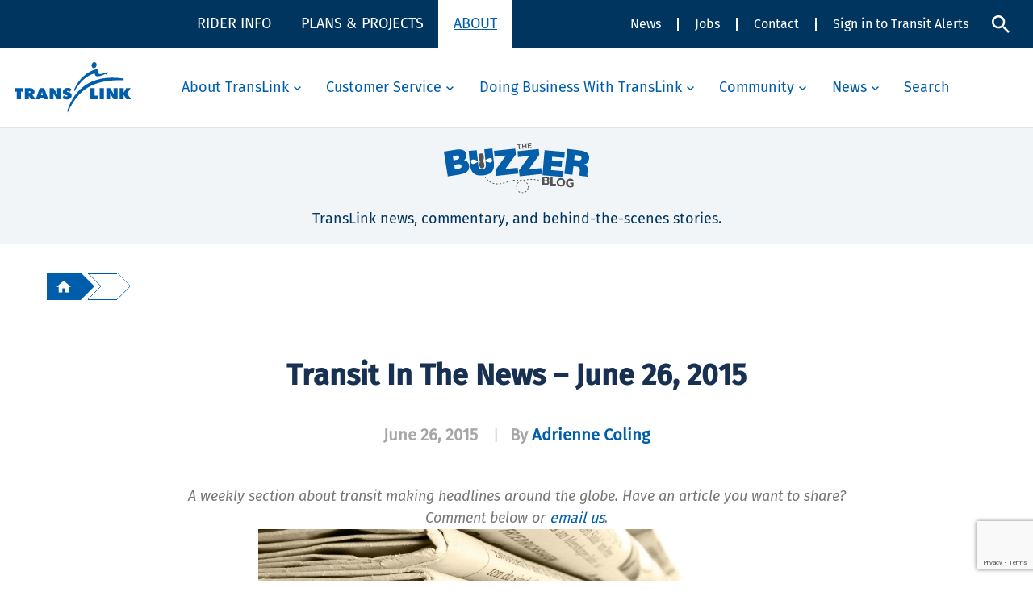

--- FILE ---
content_type: text/html; charset=UTF-8
request_url: https://buzzer.translink.ca/2015/06/transit-in-the-news-june-26-2015/
body_size: 220010
content:
<!DOCTYPE html>
<html class="no-touch" lang="en-CA" xmlns="http://www.w3.org/1999/xhtml">
<head>
<meta http-equiv="Content-Type" content="text/html; charset=UTF-8">
<meta name="viewport" content="width=device-width, initial-scale=1">
<link rel="profile" href="http://gmpg.org/xfn/11">
<link rel="pingback" href="https://buzzer.translink.ca/xmlrpc.php">
<script type="text/javascript">var WPAC={}; window.WPAC = WPAC; WPAC = WPAC;WPAC._Options={enable:true,debug:false,menuHelper:false,selectorCommentForm:"#commentform,.ast-commentform,.comment-form",selectorCommentsContainer:"#comments,.comments-wrapper,.comments-area,.wp-block-comments",selectorCommentList:".comment-list,.ast-comment-list,.wp-block-comment-template",selectorCommentPagingLinks:"#comments [class^='nav-'] a",selectorCommentLinks:"#comments a[href*=\"/comment-page-\"]",selectorRespondContainer:"#respond",selectorErrorContainer:"p:parent",selectorSubmitButton:"#submit",selectorTextarea:"#comment",selectorPostContainer:false,scrollSpeed:false,autoUpdateIdleTime:false,popupOverlayBackgroundColor:"#000000",popupOverlayBackgroundOpacity:false,popupBackgroundColorLoading:"#000000",popupTextColorLoading:"#ffffff",popupBackgroundColorSuccess:"#008000",popupTextColorSuccess:"#FFFFFF",popupBackgroundColorError:"#FF0000",popupTextColorError:"#FFFFFF",popupOpacity:85,popupOpacityTablet:85,popupOpacityMobile:85,popupCornerRadius:5,popupCornerRadiusTablet:5,popupCornerRadiusMobile:5,popupMarginTop:10,popupMarginTopTablet:10,popupMarginTopMobile:10,popupWidth:30,popupWidthTablet:45,popupWidthMobile:75,popupPadding:20,popupPaddingTablet:20,popupPaddingMobile:20,popupFadeIn:400,popupFadeOut:400,popupTimeout:3000,popupTextAlign:"center",popupVerticalAlign:"verticalStart",popupTextFontSize:"20px",popupTextFontSizeTablet:"20px",popupTextFontSizeMobile:"20px",popupZindex:1000,textPosted:"Your comment has been posted. Thank you!",textPostedUnapproved:"Your comment has been posted and is awaiting moderation. Thank you!",textReloadPage:"Reloading page. Please wait.",textPostComment:"Posting your comment. Please wait.",textRefreshComments:"Loading comments. Please wait.",textUnknownError:"Something went wrong, your comment has not been posted.",textErrorTypeComment:"Please type your comment text.",textErrorCommentsClosed:"Sorry, comments are closed for this item.",textErrorMustBeLoggedIn:"Sorry, you must be logged in to post a comment.",textErrorFillRequiredFields:"Please fill the required fields (name, email).",textErrorInvalidEmailAddress:"Please enter a valid email address.",textErrorPostTooQuickly:"You are posting comments too quickly. Please wait a minute and resubmit your comment.",textErrorDuplicateComment:"Duplicate comment detected. It looks like you have already submitted this comment.",callbackOnBeforeSelectElements:false,callbackOnBeforeSubmitComment:"var formElement = document.getElementById(\"commentform\"); var createLoadingSpinner = formElement => { // Check if the element already exists var existingElement; if (formElement) { existingElement = formElement.querySelector(\".LoadingSpinnerContainer\"); } else { existingElement = document.querySelector(\".LoadingSpinnerContainer\"); } //SHORT-CIRCUIT: return existing element if it already exists instead of making a new one if (existingElement) { return existingElement; } try { const LOADING_SPINNER_ICON_URL_STRING = \"https://tlweblibs.translink.ca/loading_spinner.svg\"; var loadingSpinnerIconURL = LOADING_SPINNER_ICON_URL_STRING && new URL(LOADING_SPINNER_ICON_URL_STRING); var loadingSpinnerParentElement = document.createElement(\"div\"); loadingSpinnerParentElement.setAttribute(\"class\", \"LoadingSpinnerContainer\"); loadingSpinnerParentElement.setAttribute(\"hidden\", \"\"); var loadingSpinnerImage = document.createElement(\"img\"); loadingSpinnerImage.setAttribute(\"src\", loadingSpinnerIconURL); loadingSpinnerImage.setAttribute(\"alt\", \"spinning loading icon\"); loadingSpinnerImage.setAttribute(\"class\", \"LoadingSpinner\"); loadingSpinnerImage.setAttribute(\"width\", 50); loadingSpinnerImage.setAttribute(\"height\", 50); loadingSpinnerImage.setAttribute(\"loading\", \"lazy\"); loadingSpinnerImage.setAttribute(\"decoding\", \"async\"); loadingSpinnerParentElement.append(loadingSpinnerImage); return loadingSpinnerParentElement; } catch (error) { console.error(error); } }; var spinnerElement = createLoadingSpinner(formElement); if (spinnerElement) { formElement.append(spinnerElement); spinnerElement.removeAttribute(\"hidden\"); }",callbackOnAfterPostComment:false,callbackOnBeforeUpdateComments:false,callbackOnAfterUpdateComments:false,commentPagesUrlRegex:false,disableUrlUpdate:false,disableScrollToAnchor:false,useUncompressedScripts:false,placeScriptsInFooter:true,optimizeAjaxResponse:false,baseUrl:false,disableCache:false,enableByQuery:false,lazyLoadEnabled:false,lazyLoadDisplay:"none",lazyLoadTrigger:"external",lazyLoadTriggerElement:false,lazyLoadInlineDisplayElement:"#comments",lazyLoadInlineDisplayLocation:"comments",lazyLoadInlineLoadingType:"spinner",lazyLoadInlineSpinner:"LoadingGray1",lazyLoadInlineSpinnerLabelEnabled:true,lazyLoadInlineSpinnerContainerBackgroundColor:"#333333",lazyLoadInlineSpinnerContainerBackgroundColorOpacity:true,lazyLoadInlineSpinnerLabel:"Loading comments...",lazyLoadInlineSpinnerLabelColor:"#FFFFFF",lazyLoadInlineSpinnerIconColor:"#FFFFFF",lazyLoadInlineSpinnerLayoutType:"horizontal",lazyLoadInlineSpinnerLayoutAlignment:"left",lazyLoadInlineSpinnerLayoutRTL:false,lazyLoadInlineSpinnerSpeed:1.25,lazyLoadTriggerScrollOffset:false,lazyLoadPaginationEnabled:false,lazyLoadCommentsPerPage:30,lazyLoadUseThemePagination:true,lazyLoadPaginationStyle:"nextPrev",lazyLoadPaginationLocation:"bottom",lazyLoadingPaginationScrollToTop:true,lazyLoadInlineSpinnerLabelFontSizeDesktop:42,lazyLoadInlineSpinnerSizeDesktop:72,lazyLoadInlineSpinnerLabelLineHeightDesktop:54,lazyLoadInlineSpinnerContainerPaddingDesktop:35,lazyLoadInlineSpinnerGapDesktop:20,lazyLoadInlineSpinnerLabelFontSizeTablet:36,lazyLoadInlineSpinnerSizeTablet:65,lazyLoadInlineSpinnerLabelLineHeightTablet:42,lazyLoadInlineSpinnerContainerPaddingTablet:25,lazyLoadInlineSpinnerGapTablet:15,lazyLoadInlineSpinnerLabelFontSizeMobile:28,lazyLoadInlineSpinnerSizeMobile:48,lazyLoadInlineSpinnerLabelLineHeightMobile:34,lazyLoadInlineSpinnerContainerPaddingMobile:20,lazyLoadInlineSpinnerGapMobile:15,lazyLoadInlineSkeletonLoadingLabelEnabled:false,lazyLoadInlineSkeletonLoadingLabel:"Loading comments...",lazyLoadInlineSkeletonItemsShow:2,lazyLoadInlineSkeletonBackgroundColor:"#EEEEEE",lazyLoadInlineSkeletonHighlightColor:"#dedede",lazyLoadInlineSkeletonHeadingColor:"#333333",lazyLoadInlineSkeletonHeadingFontSize:24,lazyLoadInlineSkeletonHeadingLineHeight:1.5,lazyLoadInlineShortcode:false,lazyLoadInlineLoadingButtonLabel:"Load Comments",lazyLoadInlineLoadingButtonLabelLoading:"Loading Comments...",lazyLoadInlineButtonSpinner:"LoadingGray1",lazyLoadInlineButtonLabel:"Load Comments",lazyLoadInlineButtonLabelLoading:"Loading Comments...",lazyLoadInlineButtonAppearance:"solid",lazyLoadInlineButtonUseThemeStyles:true,lazyLoadInlineButtonBackgroundColor:"#333333",lazyLoadInlineButtonBackgroundColorHover:"#444444",lazyLoadInlineButtonTextColor:"#FFFFFF",lazyLoadInlineButtonTextColorHover:"#FFFFFF",lazyLoadInlineButtonBorderColor:"#333333",lazyLoadInlineButtonBorderColorHover:"#444444",lazyLoadInlineButtonBorderWidth:true,lazyLoadInlineButtonBorderRadius:5,lazyLoadInlineButtonPaddingTop:12,lazyLoadInlineButtonPaddingRight:24,lazyLoadInlineButtonPaddingBottom:12,lazyLoadInlineButtonPaddingLeft:24,lazyLoadInlineButtonFontSize:16,lazyLoadInlineButtonLineHeight:1.5,lazyLoadInlineButtonFontWeight:600,lazyLoadInlineButtonFontFamily:"inherit",lazyLoadInlineButtonAlign:"center",firstTimeInstall:false,lazyLoadIntoElement:false,commentsEnabled:true,version:"2.2.2"};</script><script src="https://www.google.com/recaptcha/api.js?render=6LcO9MApAAAAAOEGNq64iw0wV6RFplZp0Ckv2SXx"></script><script src="/wp-content/themes/buzzerblog/tl-recaptcha-driver.js"></script>		<style>
			@keyframes rotate {
				from
				{
					transform: rotate(0deg);
				}

				to
				{
					transform: rotate(359deg);
				}
			}

			#loginform .LoadingSpinnerContainer
			, #commentform .LoadingSpinnerContainer
			{
				margin: 0px auto;

				text-align: center !important;
			}

			#loginform .LoadingSpinnerContainer
			{
				padding-top: 0.625rem;

				clear: both;
			}

			.LoadingSpinner
			{
				max-width: 2.7778rem !important;

				animation: rotate 0.7s infinite linear !important;
			}

			#loginform p.recaptcha-error
			{
				margin-top: 0px !important;
				padding-top: 0.3rem;

				color: var(--red, #EF4135) !important;

				clear: both;
			}
		</style>

		<script>
			; (() => {
				window.RECAPTCHA_SITE_KEY = ("6LcO9MApAAAAAOEGNq64iw0wV6RFplZp0Ckv2SXx");
			})();
		</script>
	
	<meta name='robots' content='index, follow, max-image-preview:large, max-snippet:-1, max-video-preview:-1' />

	<!-- This site is optimized with the Yoast SEO plugin v22.8 - https://yoast.com/wordpress/plugins/seo/ -->
	<title>Transit in the News - June 26, 2015 - The Buzzer blog</title>
	<link rel="canonical" href="https://buzzer.translink.ca/2015/06/transit-in-the-news-june-26-2015/" />
	<meta property="og:locale" content="en_US" />
	<meta property="og:type" content="article" />
	<meta property="og:title" content="Transit in the News - June 26, 2015 - The Buzzer blog" />
	<meta property="og:description" content="A weekly section about transit making headlines around the globe. Have an article you want to share? Comment below or [&hellip;]" />
	<meta property="og:url" content="https://buzzer.translink.ca/2015/06/transit-in-the-news-june-26-2015/" />
	<meta property="og:site_name" content="The Buzzer blog" />
	<meta property="article:publisher" content="https://www.facebook.com/Translink/" />
	<meta property="article:published_time" content="2015-06-26T16:45:11+00:00" />
	<meta property="article:modified_time" content="2015-10-01T22:34:48+00:00" />
	<meta property="og:image" content="http://buzzer.translink.ca/wp-content/uploads/2015/03/newspaper-568058_1280-640x391.jpg" />
	<meta name="author" content="Adrienne Coling" />
	<meta name="twitter:card" content="summary_large_image" />
	<meta name="twitter:creator" content="@translink" />
	<meta name="twitter:site" content="@translink" />
	<meta name="twitter:label1" content="Written by" />
	<meta name="twitter:data1" content="Adrienne Coling" />
	<meta name="twitter:label2" content="Est. reading time" />
	<meta name="twitter:data2" content="1 minute" />
	<script type="application/ld+json" class="yoast-schema-graph">{"@context":"https://schema.org","@graph":[{"@type":"WebPage","@id":"https://buzzer.translink.ca/2015/06/transit-in-the-news-june-26-2015/","url":"https://buzzer.translink.ca/2015/06/transit-in-the-news-june-26-2015/","name":"Transit in the News - June 26, 2015 - The Buzzer blog","isPartOf":{"@id":"https://buzzer.translink.ca/#website"},"primaryImageOfPage":{"@id":"https://buzzer.translink.ca/2015/06/transit-in-the-news-june-26-2015/#primaryimage"},"image":{"@id":"https://buzzer.translink.ca/2015/06/transit-in-the-news-june-26-2015/#primaryimage"},"thumbnailUrl":"http://buzzer.translink.ca/wp-content/uploads/2015/03/newspaper-568058_1280-640x391.jpg","datePublished":"2015-06-26T16:45:11+00:00","dateModified":"2015-10-01T22:34:48+00:00","author":{"@id":"https://buzzer.translink.ca/#/schema/person/ed6df0493e355facab1daca9263d0fa9"},"breadcrumb":{"@id":"https://buzzer.translink.ca/2015/06/transit-in-the-news-june-26-2015/#breadcrumb"},"inLanguage":"en-CA","potentialAction":[{"@type":"ReadAction","target":["https://buzzer.translink.ca/2015/06/transit-in-the-news-june-26-2015/"]}]},{"@type":"ImageObject","inLanguage":"en-CA","@id":"https://buzzer.translink.ca/2015/06/transit-in-the-news-june-26-2015/#primaryimage","url":"/wp-content/uploads/2015/03/newspaper-568058_1280.jpg","contentUrl":"/wp-content/uploads/2015/03/newspaper-568058_1280.jpg","width":1280,"height":782},{"@type":"BreadcrumbList","@id":"https://buzzer.translink.ca/2015/06/transit-in-the-news-june-26-2015/#breadcrumb","itemListElement":[{"@type":"ListItem","position":1,"name":"Home","item":"https://buzzer.translink.ca/"},{"@type":"ListItem","position":2,"name":"Transit in the News &#8211; June 26, 2015"}]},{"@type":"WebSite","@id":"https://buzzer.translink.ca/#website","url":"https://buzzer.translink.ca/","name":"The Buzzer blog","description":"A frank, fun conversation about TransLink and its work. You&#039;re invited to join in with comments and stories!","potentialAction":[{"@type":"SearchAction","target":{"@type":"EntryPoint","urlTemplate":"https://buzzer.translink.ca/?s={search_term_string}"},"query-input":"required name=search_term_string"}],"inLanguage":"en-CA"},{"@type":"Person","@id":"https://buzzer.translink.ca/#/schema/person/ed6df0493e355facab1daca9263d0fa9","name":"Adrienne Coling","image":{"@type":"ImageObject","inLanguage":"en-CA","@id":"https://buzzer.translink.ca/#/schema/person/image/87d0ec2dabb7be1cc2b92600c9bed60a","url":"https://secure.gravatar.com/avatar/ff022e7c0392cd953a4928a652d3a269?s=96&d=https%3A%2F%2Fbuzzer.translink.ca%2Fwp-content%2Fuploads%2F2021%2F07%2FT-Logo-circle.jpg&r=g","contentUrl":"https://secure.gravatar.com/avatar/ff022e7c0392cd953a4928a652d3a269?s=96&d=https%3A%2F%2Fbuzzer.translink.ca%2Fwp-content%2Fuploads%2F2021%2F07%2FT-Logo-circle.jpg&r=g","caption":"Adrienne Coling"},"url":"https://buzzer.translink.ca/author/adrienne-coling/"}]}</script>
	<!-- / Yoast SEO plugin. -->


<link rel='dns-prefetch' href='//platform-api.sharethis.com' />
<link rel='dns-prefetch' href='//secure.gravatar.com' />
<link rel='dns-prefetch' href='//stats.wp.com' />
<link rel='dns-prefetch' href='//v0.wordpress.com' />
<link rel='dns-prefetch' href='//c0.wp.com' />
<link rel="alternate" type="application/rss+xml" title="The Buzzer blog &raquo; Feed" href="https://buzzer.translink.ca/feed/" />
<link rel="alternate" type="application/rss+xml" title="The Buzzer blog &raquo; Comments Feed" href="https://buzzer.translink.ca/comments/feed/" />
<link rel="alternate" type="application/rss+xml" title="The Buzzer blog &raquo; Transit in the News &#8211; June 26, 2015 Comments Feed" href="https://buzzer.translink.ca/2015/06/transit-in-the-news-june-26-2015/feed/" />
	<style>
		:root {
			--wpac-popup-opacity: 0.85;
			--wpac-popup-corner-radius: 5px;
			--wpac-popup-margin-top: 10px;
			--wpac-popup-width: 30%;
			--wpac-popup-padding: 20px;
			--wpac-popup-font-size: 20px;
			--wpac-popup-line-height: 1.2;
		}
		/* tablet styles */
		@media screen and (max-width: 1024px) {
			.wpac-overlay {
				--wpac-popup-opacity: 0.85;
				--wpac-popup-corner-radius: 5px;
				--wpac-popup-margin-top: 10px;
				--wpac-popup-width: 45%;
				--wpac-popup-padding: 20px;
				--wpac-popup-font-size: 20px;
			}
		}
		/* mobile styles */
		@media screen and (max-width: 768px) {
			.wpac-overlay {
				--wpac-popup-opacity: 0.85;
				--wpac-popup-corner-radius: 5px;
				--wpac-popup-margin-top: 10px;
				--wpac-popup-width: 75%;
				--wpac-popup-padding: 20px;
				--wpac-popup-font-size: 20px;
			}
		}
		.wpac-overlay {
			display: none;
			opacity: var(--wpac-popup-opacity);
			border-radius: var(--wpac-popup-corner-radius);
			margin-top: var(--wpac-popup-margin-top);
			padding: var(--wpac-popup-padding) !important;
			font-size: var(--wpac-popup-font-size) !important;
			line-height: var(--wpac-popup-line-height);
			margin: 0 auto;
		}
	</style>
	<style id='custom-handle-inline-css' type='text/css'>
#wpadminbar {height: 0px !important; width: 0px !important; visibility: hidden !important;}
</style>
<link rel='stylesheet' id='wp-block-library-css' href='https://c0.wp.com/c/6.5.4/wp-includes/css/dist/block-library/style.min.css' type='text/css' media='all' />
<style id='wp-block-library-inline-css' type='text/css'>
.has-text-align-justify{text-align:justify;}
</style>
<style id='co-authors-plus-coauthors-style-inline-css' type='text/css'>
.wp-block-co-authors-plus-coauthors.is-layout-flow [class*=wp-block-co-authors-plus]{display:inline}

</style>
<style id='co-authors-plus-avatar-style-inline-css' type='text/css'>
.wp-block-co-authors-plus-avatar :where(img){height:auto;max-width:100%;vertical-align:bottom}.wp-block-co-authors-plus-coauthors.is-layout-flow .wp-block-co-authors-plus-avatar :where(img){vertical-align:middle}.wp-block-co-authors-plus-avatar:is(.alignleft,.alignright){display:table}.wp-block-co-authors-plus-avatar.aligncenter{display:table;margin-inline:auto}

</style>
<style id='co-authors-plus-image-style-inline-css' type='text/css'>
.wp-block-co-authors-plus-image{margin-bottom:0}.wp-block-co-authors-plus-image :where(img){height:auto;max-width:100%;vertical-align:bottom}.wp-block-co-authors-plus-coauthors.is-layout-flow .wp-block-co-authors-plus-image :where(img){vertical-align:middle}.wp-block-co-authors-plus-image:is(.alignfull,.alignwide) :where(img){width:100%}.wp-block-co-authors-plus-image:is(.alignleft,.alignright){display:table}.wp-block-co-authors-plus-image.aligncenter{display:table;margin-inline:auto}

</style>
<style id='jetpack-sharing-buttons-style-inline-css' type='text/css'>
.jetpack-sharing-buttons__services-list{display:flex;flex-direction:row;flex-wrap:wrap;gap:0;list-style-type:none;margin:5px;padding:0}.jetpack-sharing-buttons__services-list.has-small-icon-size{font-size:12px}.jetpack-sharing-buttons__services-list.has-normal-icon-size{font-size:16px}.jetpack-sharing-buttons__services-list.has-large-icon-size{font-size:24px}.jetpack-sharing-buttons__services-list.has-huge-icon-size{font-size:36px}@media print{.jetpack-sharing-buttons__services-list{display:none!important}}.editor-styles-wrapper .wp-block-jetpack-sharing-buttons{gap:0;padding-inline-start:0}ul.jetpack-sharing-buttons__services-list.has-background{padding:1.25em 2.375em}
</style>
<style id='classic-theme-styles-inline-css' type='text/css'>
/*! This file is auto-generated */
.wp-block-button__link{color:#fff;background-color:#32373c;border-radius:9999px;box-shadow:none;text-decoration:none;padding:calc(.667em + 2px) calc(1.333em + 2px);font-size:1.125em}.wp-block-file__button{background:#32373c;color:#fff;text-decoration:none}
</style>
<style id='global-styles-inline-css' type='text/css'>
body{--wp--preset--color--black: #000000;--wp--preset--color--cyan-bluish-gray: #abb8c3;--wp--preset--color--white: #ffffff;--wp--preset--color--pale-pink: #f78da7;--wp--preset--color--vivid-red: #cf2e2e;--wp--preset--color--luminous-vivid-orange: #ff6900;--wp--preset--color--luminous-vivid-amber: #fcb900;--wp--preset--color--light-green-cyan: #7bdcb5;--wp--preset--color--vivid-green-cyan: #00d084;--wp--preset--color--pale-cyan-blue: #8ed1fc;--wp--preset--color--vivid-cyan-blue: #0693e3;--wp--preset--color--vivid-purple: #9b51e0;--wp--preset--gradient--vivid-cyan-blue-to-vivid-purple: linear-gradient(135deg,rgba(6,147,227,1) 0%,rgb(155,81,224) 100%);--wp--preset--gradient--light-green-cyan-to-vivid-green-cyan: linear-gradient(135deg,rgb(122,220,180) 0%,rgb(0,208,130) 100%);--wp--preset--gradient--luminous-vivid-amber-to-luminous-vivid-orange: linear-gradient(135deg,rgba(252,185,0,1) 0%,rgba(255,105,0,1) 100%);--wp--preset--gradient--luminous-vivid-orange-to-vivid-red: linear-gradient(135deg,rgba(255,105,0,1) 0%,rgb(207,46,46) 100%);--wp--preset--gradient--very-light-gray-to-cyan-bluish-gray: linear-gradient(135deg,rgb(238,238,238) 0%,rgb(169,184,195) 100%);--wp--preset--gradient--cool-to-warm-spectrum: linear-gradient(135deg,rgb(74,234,220) 0%,rgb(151,120,209) 20%,rgb(207,42,186) 40%,rgb(238,44,130) 60%,rgb(251,105,98) 80%,rgb(254,248,76) 100%);--wp--preset--gradient--blush-light-purple: linear-gradient(135deg,rgb(255,206,236) 0%,rgb(152,150,240) 100%);--wp--preset--gradient--blush-bordeaux: linear-gradient(135deg,rgb(254,205,165) 0%,rgb(254,45,45) 50%,rgb(107,0,62) 100%);--wp--preset--gradient--luminous-dusk: linear-gradient(135deg,rgb(255,203,112) 0%,rgb(199,81,192) 50%,rgb(65,88,208) 100%);--wp--preset--gradient--pale-ocean: linear-gradient(135deg,rgb(255,245,203) 0%,rgb(182,227,212) 50%,rgb(51,167,181) 100%);--wp--preset--gradient--electric-grass: linear-gradient(135deg,rgb(202,248,128) 0%,rgb(113,206,126) 100%);--wp--preset--gradient--midnight: linear-gradient(135deg,rgb(2,3,129) 0%,rgb(40,116,252) 100%);--wp--preset--font-size--small: 13px;--wp--preset--font-size--medium: 20px;--wp--preset--font-size--large: 36px;--wp--preset--font-size--x-large: 42px;--wp--preset--spacing--20: 0.44rem;--wp--preset--spacing--30: 0.67rem;--wp--preset--spacing--40: 1rem;--wp--preset--spacing--50: 1.5rem;--wp--preset--spacing--60: 2.25rem;--wp--preset--spacing--70: 3.38rem;--wp--preset--spacing--80: 5.06rem;--wp--preset--shadow--natural: 6px 6px 9px rgba(0, 0, 0, 0.2);--wp--preset--shadow--deep: 12px 12px 50px rgba(0, 0, 0, 0.4);--wp--preset--shadow--sharp: 6px 6px 0px rgba(0, 0, 0, 0.2);--wp--preset--shadow--outlined: 6px 6px 0px -3px rgba(255, 255, 255, 1), 6px 6px rgba(0, 0, 0, 1);--wp--preset--shadow--crisp: 6px 6px 0px rgba(0, 0, 0, 1);}:where(.is-layout-flex){gap: 0.5em;}:where(.is-layout-grid){gap: 0.5em;}body .is-layout-flex{display: flex;}body .is-layout-flex{flex-wrap: wrap;align-items: center;}body .is-layout-flex > *{margin: 0;}body .is-layout-grid{display: grid;}body .is-layout-grid > *{margin: 0;}:where(.wp-block-columns.is-layout-flex){gap: 2em;}:where(.wp-block-columns.is-layout-grid){gap: 2em;}:where(.wp-block-post-template.is-layout-flex){gap: 1.25em;}:where(.wp-block-post-template.is-layout-grid){gap: 1.25em;}.has-black-color{color: var(--wp--preset--color--black) !important;}.has-cyan-bluish-gray-color{color: var(--wp--preset--color--cyan-bluish-gray) !important;}.has-white-color{color: var(--wp--preset--color--white) !important;}.has-pale-pink-color{color: var(--wp--preset--color--pale-pink) !important;}.has-vivid-red-color{color: var(--wp--preset--color--vivid-red) !important;}.has-luminous-vivid-orange-color{color: var(--wp--preset--color--luminous-vivid-orange) !important;}.has-luminous-vivid-amber-color{color: var(--wp--preset--color--luminous-vivid-amber) !important;}.has-light-green-cyan-color{color: var(--wp--preset--color--light-green-cyan) !important;}.has-vivid-green-cyan-color{color: var(--wp--preset--color--vivid-green-cyan) !important;}.has-pale-cyan-blue-color{color: var(--wp--preset--color--pale-cyan-blue) !important;}.has-vivid-cyan-blue-color{color: var(--wp--preset--color--vivid-cyan-blue) !important;}.has-vivid-purple-color{color: var(--wp--preset--color--vivid-purple) !important;}.has-black-background-color{background-color: var(--wp--preset--color--black) !important;}.has-cyan-bluish-gray-background-color{background-color: var(--wp--preset--color--cyan-bluish-gray) !important;}.has-white-background-color{background-color: var(--wp--preset--color--white) !important;}.has-pale-pink-background-color{background-color: var(--wp--preset--color--pale-pink) !important;}.has-vivid-red-background-color{background-color: var(--wp--preset--color--vivid-red) !important;}.has-luminous-vivid-orange-background-color{background-color: var(--wp--preset--color--luminous-vivid-orange) !important;}.has-luminous-vivid-amber-background-color{background-color: var(--wp--preset--color--luminous-vivid-amber) !important;}.has-light-green-cyan-background-color{background-color: var(--wp--preset--color--light-green-cyan) !important;}.has-vivid-green-cyan-background-color{background-color: var(--wp--preset--color--vivid-green-cyan) !important;}.has-pale-cyan-blue-background-color{background-color: var(--wp--preset--color--pale-cyan-blue) !important;}.has-vivid-cyan-blue-background-color{background-color: var(--wp--preset--color--vivid-cyan-blue) !important;}.has-vivid-purple-background-color{background-color: var(--wp--preset--color--vivid-purple) !important;}.has-black-border-color{border-color: var(--wp--preset--color--black) !important;}.has-cyan-bluish-gray-border-color{border-color: var(--wp--preset--color--cyan-bluish-gray) !important;}.has-white-border-color{border-color: var(--wp--preset--color--white) !important;}.has-pale-pink-border-color{border-color: var(--wp--preset--color--pale-pink) !important;}.has-vivid-red-border-color{border-color: var(--wp--preset--color--vivid-red) !important;}.has-luminous-vivid-orange-border-color{border-color: var(--wp--preset--color--luminous-vivid-orange) !important;}.has-luminous-vivid-amber-border-color{border-color: var(--wp--preset--color--luminous-vivid-amber) !important;}.has-light-green-cyan-border-color{border-color: var(--wp--preset--color--light-green-cyan) !important;}.has-vivid-green-cyan-border-color{border-color: var(--wp--preset--color--vivid-green-cyan) !important;}.has-pale-cyan-blue-border-color{border-color: var(--wp--preset--color--pale-cyan-blue) !important;}.has-vivid-cyan-blue-border-color{border-color: var(--wp--preset--color--vivid-cyan-blue) !important;}.has-vivid-purple-border-color{border-color: var(--wp--preset--color--vivid-purple) !important;}.has-vivid-cyan-blue-to-vivid-purple-gradient-background{background: var(--wp--preset--gradient--vivid-cyan-blue-to-vivid-purple) !important;}.has-light-green-cyan-to-vivid-green-cyan-gradient-background{background: var(--wp--preset--gradient--light-green-cyan-to-vivid-green-cyan) !important;}.has-luminous-vivid-amber-to-luminous-vivid-orange-gradient-background{background: var(--wp--preset--gradient--luminous-vivid-amber-to-luminous-vivid-orange) !important;}.has-luminous-vivid-orange-to-vivid-red-gradient-background{background: var(--wp--preset--gradient--luminous-vivid-orange-to-vivid-red) !important;}.has-very-light-gray-to-cyan-bluish-gray-gradient-background{background: var(--wp--preset--gradient--very-light-gray-to-cyan-bluish-gray) !important;}.has-cool-to-warm-spectrum-gradient-background{background: var(--wp--preset--gradient--cool-to-warm-spectrum) !important;}.has-blush-light-purple-gradient-background{background: var(--wp--preset--gradient--blush-light-purple) !important;}.has-blush-bordeaux-gradient-background{background: var(--wp--preset--gradient--blush-bordeaux) !important;}.has-luminous-dusk-gradient-background{background: var(--wp--preset--gradient--luminous-dusk) !important;}.has-pale-ocean-gradient-background{background: var(--wp--preset--gradient--pale-ocean) !important;}.has-electric-grass-gradient-background{background: var(--wp--preset--gradient--electric-grass) !important;}.has-midnight-gradient-background{background: var(--wp--preset--gradient--midnight) !important;}.has-small-font-size{font-size: var(--wp--preset--font-size--small) !important;}.has-medium-font-size{font-size: var(--wp--preset--font-size--medium) !important;}.has-large-font-size{font-size: var(--wp--preset--font-size--large) !important;}.has-x-large-font-size{font-size: var(--wp--preset--font-size--x-large) !important;}
.wp-block-navigation a:where(:not(.wp-element-button)){color: inherit;}
:where(.wp-block-post-template.is-layout-flex){gap: 1.25em;}:where(.wp-block-post-template.is-layout-grid){gap: 1.25em;}
:where(.wp-block-columns.is-layout-flex){gap: 2em;}:where(.wp-block-columns.is-layout-grid){gap: 2em;}
.wp-block-pullquote{font-size: 1.5em;line-height: 1.6;}
</style>
<link rel='stylesheet' id='wp-polls-css' href='/wp-content/plugins/wp-polls/polls-css.css' type='text/css' media='all' />
<style id='wp-polls-inline-css' type='text/css'>
.wp-polls .pollbar {
	margin: 1px;
	font-size: 6px;
	line-height: 8px;
	height: 8px;
	background-image: url('/wp-content/plugins/wp-polls/images/default/pollbg.gif');
	border: 1px solid #c8c8c8;
}

</style>
<link rel='stylesheet' id='wpac-frontend-css' href='/wp-content/plugins/wp-ajaxify-comments/dist/wpac-frontend-css.css' type='text/css' media='all' />
<link rel='stylesheet' id='uncode-style-css' href='/wp-content/themes/uncode/library/css/style.css' type='text/css' media='all' />
<style id='uncode-style-inline-css' type='text/css'>

@media (min-width: 960px) { .limit-width { max-width: 1200px; margin: auto;}}
#changer-back-color { transition: background-color 1000ms cubic-bezier(0.25, 1, 0.5, 1) !important; } #changer-back-color > div { transition: opacity 1000ms cubic-bezier(0.25, 1, 0.5, 1) !important; } body.bg-changer-init.disable-hover .main-wrapper .style-light,  body.bg-changer-init.disable-hover .main-wrapper .style-light h1,  body.bg-changer-init.disable-hover .main-wrapper .style-light h2, body.bg-changer-init.disable-hover .main-wrapper .style-light h3, body.bg-changer-init.disable-hover .main-wrapper .style-light h4, body.bg-changer-init.disable-hover .main-wrapper .style-light h5, body.bg-changer-init.disable-hover .main-wrapper .style-light h6, body.bg-changer-init.disable-hover .main-wrapper .style-light a, body.bg-changer-init.disable-hover .main-wrapper .style-dark, body.bg-changer-init.disable-hover .main-wrapper .style-dark h1, body.bg-changer-init.disable-hover .main-wrapper .style-dark h2, body.bg-changer-init.disable-hover .main-wrapper .style-dark h3, body.bg-changer-init.disable-hover .main-wrapper .style-dark h4, body.bg-changer-init.disable-hover .main-wrapper .style-dark h5, body.bg-changer-init.disable-hover .main-wrapper .style-dark h6, body.bg-changer-init.disable-hover .main-wrapper .style-dark a { transition: color 1000ms cubic-bezier(0.25, 1, 0.5, 1) !important; }
</style>
<link rel='stylesheet' id='uncode-icons-css' href='/wp-content/themes/uncode/library/css/uncode-icons.css' type='text/css' media='all' />
<link rel='stylesheet' id='uncode-custom-style-css' href='/wp-content/themes/uncode/library/css/style-custom.css' type='text/css' media='all' />
<link rel='stylesheet' id='child-style-css' href='/wp-content/themes/buzzerblog/style.css' type='text/css' media='all' />
<!-- `jetpack-carousel-swiper-css` is included in the concatenated jetpack.css -->
<!-- `jetpack-carousel` is included in the concatenated jetpack.css -->
<!-- `sharedaddy` is included in the concatenated jetpack.css -->
<link rel='stylesheet' id='social-logos-css' href='https://c0.wp.com/p/jetpack/13.5/_inc/social-logos/social-logos.min.css' type='text/css' media='all' />
<link rel='stylesheet' id='jetpack_css-css' href='https://c0.wp.com/p/jetpack/13.5/css/jetpack.css' type='text/css' media='all' />
<script type="text/javascript" src="//platform-api.sharethis.com/js/sharethis.js#property=634d8291aed0f50019a837b2&amp;product=inline-reaction-buttons&amp;source=sharethis-reaction-buttons-wordpress" id="sharethis-reaction-buttons-mu-js"></script>
<script type="text/javascript" src="/wp-content/plugins/stop-user-enumeration/frontend/js/frontend.js" id="stop-user-enumeration-js"></script>
<script type="text/javascript" src="https://c0.wp.com/c/6.5.4/wp-includes/js/jquery/jquery.min.js" id="jquery-core-js"></script>
<script type="text/javascript" src="https://c0.wp.com/c/6.5.4/wp-includes/js/jquery/jquery-migrate.min.js" id="jquery-migrate-js"></script>
<script type="text/javascript" src="/wp-content/themes/uncode/library/js/ai-uncode.js" id="uncodeAI" data-home="/" data-path="/" data-breakpoints-images="258,516,720,1032,1440,2064,2880" id="ai-uncode-js"></script>
<script type="text/javascript" id="uncode-init-js-extra">
/* <![CDATA[ */
var SiteParameters = {"days":"days","hours":"hours","minutes":"minutes","seconds":"seconds","constant_scroll":"on","scroll_speed":"2","parallax_factor":"0.25","loading":"Loading\u2026","slide_name":"slide","slide_footer":"footer","ajax_url":"https:\/\/buzzer.translink.ca\/wp-admin\/admin-ajax.php","nonce_adaptive_images":"6abdceaf91","nonce_srcset_async":"b13c280e7b","enable_debug":"","block_mobile_videos":"","is_frontend_editor":"","main_width":["1200","px"],"mobile_parallax_allowed":"","listen_for_screen_update":"1","wireframes_plugin_active":"","sticky_elements":"off","resize_quality":"90","register_metadata":"","bg_changer_time":"1000","update_wc_fragments":"1","optimize_shortpixel_image":"","menu_mobile_offcanvas_gap":"45","custom_cursor_selector":"[href], .trigger-overlay, .owl-next, .owl-prev, .owl-dot, input[type=\"submit\"], input[type=\"checkbox\"], button[type=\"submit\"], a[class^=\"ilightbox\"], .ilightbox-thumbnail, .ilightbox-prev, .ilightbox-next, .overlay-close, .unmodal-close, .qty-inset > span, .share-button li, .uncode-post-titles .tmb.tmb-click-area, .btn-link, .tmb-click-row .t-inside, .lg-outer button, .lg-thumb img, a[data-lbox], .uncode-close-offcanvas-overlay, .uncode-nav-next, .uncode-nav-prev, .uncode-nav-index","mobile_parallax_animation":"","lbox_enhanced":"","native_media_player":"1","vimeoPlayerParams":"?autoplay=0","ajax_filter_key_search":"key","ajax_filter_key_unfilter":"unfilter","index_pagination_disable_scroll":"","index_pagination_scroll_to":"","uncode_wc_popup_cart_qty":"","disable_hover_hack":"","uncode_nocookie":"","menuHideOnClick":"1","uncode_adaptive":"1","ai_breakpoints":"258,516,720,1032,1440,2064,2880"};
/* ]]> */
</script>
<script type="text/javascript" src="/wp-content/themes/uncode/library/js/init.js" id="uncode-init-js"></script>
<script></script><link rel="https://api.w.org/" href="https://buzzer.translink.ca/wp-json/" /><link rel="alternate" type="application/json" href="https://buzzer.translink.ca/wp-json/wp/v2/posts/33783" /><link rel="EditURI" type="application/rsd+xml" title="RSD" href="https://buzzer.translink.ca/xmlrpc.php?rsd" />
<link rel='shortlink' href='https://wp.me/pfP9Yu-8MT' />
<script type="text/javascript">
          var appInsights=window.appInsights||function(a){
                function b(a){c[a]=function(){var b=arguments;c.queue.push(function(){c[a].apply(c,b)})}}var c={config:a},d=document,e=window;setTimeout(function(){var b=d.createElement("script");b.src=a.url||"https://az416426.vo.msecnd.net/scripts/a/ai.0.js",d.getElementsByTagName("script")[0].parentNode.appendChild(b)});try{c.cookie=d.cookie}catch(a){}c.queue=[];for(var f=["Event","Exception","Metric","PageView","Trace","Dependency"];f.length;)b("track"+f.pop());if(b("setAuthenticatedUserContext"),b("clearAuthenticatedUserContext"),b("startTrackEvent"),b("stopTrackEvent"),b("startTrackPage"),b("stopTrackPage"),b("flush"),!a.disableExceptionTracking){f="onerror",b("_"+f);var g=e[f];e[f]=function(a,b,d,e,h){var i=g&&g(a,b,d,e,h);return!0!==i&&c["_"+f](a,b,d,e,h),i}}return c    
            }({
                instrumentationKey:"445e33a6-b2e6-4e0d-8a22-84ffbba49b18"
            });
            
            window.appInsights=appInsights,appInsights.queue&&0===appInsights.queue.length&&appInsights.trackPageView("Transit in the News &#8211; June 26, 2015", window.location.origin);
        </script>	<style>img#wpstats{display:none}</style>
					<!-- Favicons -->
			<link rel="icon" href="https://weblibs.translink.ca/TransLink-favicon.png" />
			<!-- END OF Favicons -->
			<!-- Preload -->
			<link rel="preload" href="https://getaway.translink.ca/api/sitenav-v3?menuId=7CB6E8FC-7592-4701-A2EB-448805B8E75A&apiToken=59f9fef8-f2d7-4212-87f3-5cf0adbb6ce8" as="fetch" type="application/json" crossorigin="anonymous" />
			<!-- END OF Preload -->
			<!-- Fonts CSS -->
			<style id="fallback font styles when font files are missing">
				html,
				button,
				input,
				textarea {
					font-family: Arial, Helvetica, sans-serif;
					font-size: 18px;
				}
			</style>
			<style class="firafont-131">
				@font-face {
					font-family: "Fira Sans Regular";
					src: url("https://weblibs.translink.ca/FiraSans-Regular.woff2") format("woff2");

					font-display: swap;
				}

				@font-face {
					font-family: "Fira Sans Bold";
					src: url("https://weblibs.translink.ca/FiraSans-Bold.woff2") format("woff2");

					font-display: swap;
					font-weight: 700;
				}

				@font-face {
					font-family: "Fira Sans Italic";
					src: url("https://weblibs.translink.ca/FiraSans-Italic.woff2") format("woff2");

					font-display: swap;
					font-style: italic;
				}

				@font-face {
					font-family: "Fira Sans Medium";
					src: url("https://weblibs.translink.ca/FiraSans-Medium.woff2") format("woff2");

					font-display: swap;
				}

				@font-face {
					font-family: "Fira Sans SemiBold";
					src: url("https://weblibs.translink.ca/FiraSans-SemiBold.woff2") format("woff2");

					font-display: swap;
				}

				@media not all and (min-width: 48em) {
					h1 {
						font-family: "Fira Sans SemiBold", Arial, Helvetica, sans-serif;

						font-size: 1.7778rem !important;
						/* override normalize.css */
						line-height: 2.2222rem;
					}

					h2 {
						font-family: "Fira Sans SemiBold", Arial, Helvetica, sans-serif;

						font-size: 1.3333rem;
						line-height: 1.3333rem;
					}

					h3 {
						font-family: "Fira Sans Medium", Arial, Helvetica, sans-serif;

						font-size: 1.1111rem;
						line-height: 1.3333rem;
					}

					h4 {
						font-family: "Fira Sans Medium", Arial, Helvetica, sans-serif;

						font-size: 0.8888rem;
						line-height: 1.3333rem;
					}

					h5 {
						font-family: "Fira Sans Medium", Arial, Helvetica, sans-serif;

						font-size: 0.8888rem;
						line-height: 1.3333rem;
					}

					h6 {
						font-family: "Fira Sans Regular", Arial, Helvetica, sans-serif;

						font-size: 0.7777rem;
						line-height: 1rem;
					}

					p,
					img,
					li::marker {
						font-family: "Fira Sans Regular", Arial, Helvetica, sans-serif;

						font-size: 0.8888rem;
						line-height: 1.5rem;

						font-weight: normal;
					}

					blockquote {
						font-family: "Fira Sans Italic", Arial, Helvetica, sans-serif;

						font-size: 0.8888rem;
						line-height: 1.5rem;

						font-weight: normal;
					}

					address {
						font-style: normal;
					}

					a,
					span,
					th,
					td,
					address,
					time,
					[data-role="p"] {
						font-family: "Fira Sans Regular", Arial, Helvetica, sans-serif;

						font-size: 0.8888rem;
						line-height: 1.3333rem;

						font-weight: normal;
					}

					input,
					textarea,
					select,
					optgroup,
					option,
					button,
					[role="button"] {
						font-family: "Fira Sans Regular", Arial, Helvetica, sans-serif !important;
						/* override normalize.css for button, input, optgroup, select, textarea */

						font-size: 0.8888rem !important;
						/* override normalize.css for button, input, optgroup, select, textarea */
						line-height: 1.3333rem;

						font-weight: normal;
					}

					label,
					legend {
						font-family: "Fira Sans Bold", Arial, Helvetica, sans-serif;

						font-size: 0.8888rem;
						line-height: 1.5rem;

						font-weight: 700;
					}

					b,
					strong {
						font-family: "Fira Sans Bold", Arial, Helvetica, sans-serif;

						font-size: 0.8888rem;
						line-height: 1.1111rem;

						font-weight: 700;
					}

					i,
					em,
					q {
						font-family: "Fira Sans Italic", Arial, Helvetica, sans-serif;

						font-style: italic;
					}

					*:not(h1, h2, h3, h4, h5, h6)>i,
					*:not(h1, h2, h3, h4, h5, h6)>em,
					*:not(h1, h2, h3, h4, h5, h6)>q {
						font-size: 0.8888rem;
						line-height: 1.1111rem;
					}

					small,
					small *,
					[data-role="small"] {
						font-family: "Fira Sans Regular", Arial, Helvetica, sans-serif;

						font-size: 0.7778rem;
						line-height: 1.25rem;
					}

					@supports (-webkit-touch-callout: none) {

						/* target only iOS because it doesn't render letter-spacing properly when the font doesn't support that font-weight */
						h1,
						h2,
						h3,
						h4,
						h5,
						label small,
						label [data-role="small"],
						label small *,
						label [data-role="small"] *,
						strong {
							letter-spacing: -0.9px;
						}
					}
				}

				@media (min-width: 48em) {
					h1 {
						font-family: "Fira Sans SemiBold", Arial, Helvetica, sans-serif;

						font-size: 3.1111rem !important;
						/* override normalize.css */
						line-height: 3.5556rem;
					}

					h2 {
						font-family: "Fira Sans Medium", Arial, Helvetica, sans-serif;

						font-size: 2rem;
						line-height: 2.2222rem;
					}

					h3 {
						font-family: "Fira Sans Medium", Arial, Helvetica, sans-serif;

						font-size: 1.3333rem;
						line-height: 1.7778rem;
					}

					h4 {
						font-family: "Fira Sans Medium", Arial, Helvetica, sans-serif;

						font-size: 1.3333rem;
						line-height: 1.7777rem;
					}

					h5 {
						font-family: "Fira Sans SemiBold", Arial, Helvetica, sans-serif;

						font-size: 1.3333rem;
						line-height: 1.3333rem;
					}

					h6 {
						font-family: "Fira Sans Regular", Arial, Helvetica, sans-serif;

						font-size: 1rem;
						line-height: 1.1111rem;
					}

					p,
					img,
					li::marker {
						font-family: "Fira Sans Regular", Arial, Helvetica, sans-serif;

						font-size: 1rem;
						line-height: 1.5rem;

						font-weight: normal;
					}

					blockquote {
						font-family: "Fira Sans Italic", Arial, Helvetica, sans-serif;

						font-size: 1rem;
						line-height: 1.5rem;

						font-weight: normal;
					}

					address {
						font-style: normal;
					}

					a,
					span,
					th,
					td,
					address,
					time,
					[data-role="p"] {
						font-family: "Fira Sans Regular", Arial, Helvetica, sans-serif;

						font-size: 1rem;
						line-height: 1.3333rem;

						font-weight: normal;
					}

					input,
					textarea,
					select,
					optgroup,
					option,
					button,
					[role="button"] {
						font-family: "Fira Sans Regular", Arial, Helvetica, sans-serif !important;
						/* override normalize.css for button, input, optgroup, select, textarea */

						font-size: 1rem !important;
						/* override normalize.css for button, input, optgroup, select, textarea */
						line-height: 1.15rem;

						font-weight: normal;
					}

					label,
					legend {
						font-family: "Fira Sans Bold", Arial, Helvetica, sans-serif;

						font-size: 1rem;
						line-height: 1.5rem;

						font-weight: 700;
					}

					b,
					strong {
						font-family: "Fira Sans Bold", Arial, Helvetica, sans-serif;

						font-size: 1rem;
						line-height: 1.1111rem;

						font-weight: 700;
					}

					i,
					em,
					q {
						font-family: "Fira Sans Italic", Arial, Helvetica, sans-serif;

						font-style: italic;
					}

					*:not(h1, h2, h3, h4, h5, h6)>i,
					*:not(h1, h2, h3, h4, h5, h6)>em,
					*:not(h1, h2, h3, h4, h5, h6)>q {
						font-size: 1rem;
						line-height: 1.1111rem;
					}

					small,
					small *,
					[data-role="small"] {
						font-family: "Fira Sans Regular", Arial, Helvetica, sans-serif;

						font-size: 0.7778rem;
						line-height: 1.25rem;
					}

					@supports (-webkit-touch-callout: none) {

						/* target only iOS because it doesn't render letter-spacing properly when the font doesn't support that font-weight */
						h1,
						h2,
						h3,
						h4,
						h5,
						label small,
						label [data-role="small"],
						label small *,
						label [data-role="small"] *,
						strong {
							letter-spacing: -0.9px;
						}
					}
				}

				a[href*=".pdf"]:after,
				a[href*=".xsl"]:after,
				a[href*=".xslx"]:after,
				a[href*=".csv"]:after,
				a[href*=".doc"]:after,
				a[href*=".docx"]:after {
					content: "";

					display: inline-block;

					margin-left: 0.25rem;
					margin-right: 0.05rem;
					width: 0.7778rem;
					height: 1rem;

					background-repeat: no-repeat;
					background-position: 0 0;

					vertical-align: text-top;
				}

				a[href*=".pdf"]:after {
					background-image: url("[data-uri]");
				}

				a[href*=".xsl"]:after,
				a[href*=".xslx"]:after,
				a[href*=".csv"]:after {
					background-image: url("[data-uri]");
				}

				a[href*=".doc"]:after,
				a[href*=".docx"]:after {
					background-image: url("[data-uri]");
				}
			</style>
			<style class="styling-lightpdficon">
				a[href*=".pdf"].lightPDFIcon:after {
					background-image: url("[data-uri]");

					background-size: 0.7778rem;
				}
			</style>

			<style data-settings-folder="BackgroundColours">
				html {
					--transparent: transparent;
					--black: black;
					--transparentBlack: rgba(0, 0, 0, 0.6);
					--burnabyGreen: #006F51;
					--focusOutlineColor: white;
					;
					--compassBlue: #009DDC;
					--focusOutlineColor: white;
					;
					--compassBlueDark: #007CAD;
					--focusOutlineColor: white;
					;
					--white: white;
					--focusOutlineColor: #005DAA;
					--outsideFocusOutlineColor: white;
					;
					--lightCyan: #E6F4F8;
					--navyblue: #00355F;
					--focusOutlineColor: white;
					--outsideFocusOutlineColor: #00355F;
					;
					--paleBlue: #E5EBEF;
					--focusOutlineColor: #005DAA;
					--outsideFocusOutlineColor: #E5EBEF;
					;
					--expoblue: #005DAA;
					--focusOutlineColor: white;
					--outsideFocusOutlineColor: #005DAA;
					;
					--nearblack: #183152;
					--lightblue: #0081C6;
					--paleblue: #E5EBEF;
					--focusOutlineColor: #005DAA;
					--outsideFocusOutlineColor: #E5EBEF;
					;
					--water: #C4E9FB;
					--green: #00B259;
					--translinkPurple: #89199C;
					--covidTeal: #76DEDD;
					--lightgrey: #F2F5F7;
					--focusOutlineColor: #005DAA;
					--outsideFocusOutlineColor: #F2F5F7;
					;
					--limeGreen: #C1D62F;
					--t2050Blue: #6698B0;
					--translinkOrange: #F68E1E;
					--translinkTeal: #45C1C0;
					--focusOutlineColor: white;
					;
					--translinkYellow: #FFD200;
					--focusOutlineColor: #005DAA;
					--outsideFocusOutlineColor: #FFD200;
					;
					--translinkGhostWhite: rgba(255, 255, 255, 0.9);
					--summerCampaignMainAlernate: var(--gradientStartingColor);
					--gradientStartingColor: #EA5889;
					--gradientEndingColor: #00B0E9;
					;
					--focusOutlineColor: #0081C6;
					--gondolaPink: #F16F91;
					--t2050Green: #5CACA2;
					--t2050Grey: #716586;
					--sweepstakesBlue: #C4E5EC;
					--summerCampaignMain: var(--gradientStartingColor);
					--gradientStartingColor: #46BBB9;
					--gradientEndingColor: #00B0E9;
					;
					--summerCampaignMainReversed: var(--gradientStartingColor);
					--gradientStartingColor: #00B0E9;
					--gradientEndingColor: #46BBB9;
					;
					--summerCampaignMainAlernateReversed: var(--gradientStartingColor);
					--gradientStartingColor: #00B0E9;
					--gradientEndingColor: #EA5889;
					;
				}
			</style>
			<!-- END OF Fonts CSS -->

			<link rel="canonical" href="https://buzzer.translink.ca/" />

			<!-- Global Head CSS -->
			<style class="normalize-css">
				/*modified version of https://github.com/necolas/normalize.css/blob/73b6b0c7e8690ab5005bca9d7e13d3fb319c98ac/normalize.css*/
				/*! normalize.css v7.0.0 | MIT License | github.com/necolas/normalize.css */
				html {
					-ms-text-size-adjust: 100%;
					-webkit-text-size-adjust: 100%
				}

				body {
					margin: 0
				}

				article,
				aside,
				footer,
				header,
				nav,
				section {
					display: block
				}

				h1 {
					margin: .67em 0
				}

				figcaption,
				figure,
				main {
					display: block
				}

				figure {
					margin: 1em 40px
				}

				hr {
					box-sizing: content-box;
					height: 0;
					overflow: visible
				}

				pre {
					font-family: monospace, monospace
				}

				a {
					background-color: transparent;
					-webkit-text-decoration-skip: objects
				}

				abbr[title] {
					border-bottom: none;
					text-decoration: underline;
					text-decoration: underline dotted
				}

				b,
				strong {
					font-weight: inherit
				}

				b,
				strong {
					font-weight: bolder
				}

				code,
				kbd,
				samp {
					font-family: monospace, monospace
				}

				dfn {
					font-style: italic
				}

				mark {
					background-color: #ff0;
					color: #000
				}

				sub,
				sup {
					position: relative;
					vertical-align: baseline
				}

				sub {
					bottom: -.25em
				}

				sup {
					top: -.5em
				}

				audio,
				video {
					display: inline-block
				}

				audio:not([controls]) {
					display: none;
					height: 0
				}

				img {
					border-style: none
				}

				svg:not(:root) {
					overflow: hidden
				}

				button,
				input,
				optgroup,
				select,
				textarea {
					font-family: sans-serif;
					margin: 0
				}

				button,
				input {
					overflow: visible
				}

				button,
				select {
					text-transform: none
				}

				[type=reset],
				[type=submit],
				button,
				html [type=button] {
					-webkit-appearance: button
				}

				[type=button]::-moz-focus-inner,
				[type=reset]::-moz-focus-inner,
				[type=submit]::-moz-focus-inner,
				button::-moz-focus-inner {
					border-style: none;
					padding: 0
				}

				[type=button]:-moz-focusring,
				[type=reset]:-moz-focusring,
				[type=submit]:-moz-focusring,
				button:-moz-focusring {
					outline: 1px dotted ButtonText
				}

				fieldset {
					padding: .35em .75em .625em
				}

				legend {
					box-sizing: border-box;
					color: inherit;
					display: table;
					max-width: 100%;
					padding: 0;
					white-space: normal
				}

				progress {
					display: inline-block;
					vertical-align: baseline
				}

				textarea {
					overflow: auto
				}

				[type=checkbox],
				[type=radio] {
					box-sizing: border-box;
					padding: 0
				}

				[type=number]::-webkit-inner-spin-button,
				[type=number]::-webkit-outer-spin-button {
					height: auto
				}

				[type=search] {
					-webkit-appearance: textfield;
					outline-offset: -2px
				}

				[type=search]::-webkit-search-cancel-button,
				[type=search]::-webkit-search-decoration {
					-webkit-appearance: none
				}

				::-webkit-file-upload-button {
					-webkit-appearance: button;
					font: inherit
				}

				details,
				menu {
					display: block
				}

				summary {
					display: list-item
				}

				canvas {
					display: inline-block
				}

				template {
					display: none
				}

				[hidden] {
					display: none
				}
			</style>
			<style>
				*:not(summary)[aria-expanded="false"]:not(aria-controls)+* {
					display: none;
				}

				[aria-expanded="true"]>.showWhenNotExpanded,
				[aria-expanded="false"]>.showWhenExpanded,
				[aria-pressed="true"]>.showWhenNotExpanded,
				[aria-pressed="false"]>.showWhenExpanded {
					display: none;
				}
			</style>
			<link href="https://weblibs.translink.ca/details-polyfill-1.0.0.css" rel="stylesheet" integrity="sha256-C9dsyhgvC+aokv1dQfymcRBeEblIOvy91gjzvhoinAo=" crossorigin="anonymous" />
			<link href="https://weblibs.translink.ca/dialog-polyfill-2.1.0.css" rel="stylesheet" integrity="sha256-JUZIq+dno9b51u/u8BJLFxxz2fERhPXJ+DzhY3qzajQ=" crossorigin="anonymous" />
			<link href="https://weblibs.translink.ca/virtualCursor-2.1.0.css" rel="stylesheet" integrity="sha256-+3YO23cQwnuU7kryKgGFwE8upxnm6vwxBSgBEPr+YSQ=" crossorigin="anonymous" />

			<style class="tlFixes-2.4.0">
				@supports (-ms-ime-align: auto) {
					@media (min-resolution: 192dpi) {
						body {
							font-size: 1.5rem
						}
					}
				}

				html {
					-ms-scroll-chaining: none;
					overscroll-behavior: none
				}

				html,
				form,
				details>*,
				summary,
				label {
					box-sizing: border-box
				}

				*,
				*:before,
				*:after {
					box-sizing: inherit;
					scrollbar-width: inherit
				}

				body {
					padding: 0;
					margin: 0;
					min-width: 320px !important;
					min-height: 256px !important
				}

				a:not([href]),
				a[href]:not([href^="/"]):not([href*="a"]):not([href*="b"]):not([href*="c"]):not([href*="d"]):not([href*="e"]):not([href*="f"]):not([href*="g"]):not([href*="h"]):not([href*="i"]):not([href*="j"]):not([href*="k"]):not([href*="l"]):not([href*="m"]):not([href*="n"]):not([href*="o"]):not([href*="p"]):not([href*="q"]):not([href*="r"]):not([href*="s"]):not([href*="t"]):not([href*="u"]):not([href*="v"]):not([href*="w"]):not([href*="x"]):not([href*="y"]):not([href*="z"]) {
					display: none
				}

				img {
					max-width: 100%;
					min-height: 1px;
					vertical-align: middle;
					color: inherit;
					object-fit: contain;
					-ms-user-select: none;
					-moz-user-select: none;
					-webkit-user-select: none;
					user-select: none
				}

				img[alt=""]:not([role="presentation"]):not([role="none"]),
				img:not([alt]):not([role="presentation"]):not([role="none"]),
				img[alt][role="presentation"],
				img[alt][role="none"],
				img[src=""],
				img:not([src]):not([data-lazy-src]),
				img[alt^="image" i],
				img[alt]:not([alt*="a"]):not([alt*="b"]):not([alt*="c"]):not([alt*="d"]):not([alt*="e"]):not([alt*="f"]):not([alt*="g"]):not([alt*="h"]):not([alt*="i"]):not([alt*="j"]):not([alt*="k"]):not([alt*="l"]):not([alt*="m"]):not([alt*="n"]):not([alt*="o"]):not([alt*="p"]):not([alt*="q"]):not([alt*="r"]):not([alt*="s"]):not([alt*="t"]):not([alt*="u"]):not([alt*="v"]):not([alt*="w"]):not([alt*="x"]):not([alt*="y"]):not([alt*="z"]) {
					display: none
				}

				img[src*=".svg"]:not([width]),
				img[src*="data:image/svg"]:not([width]) {
					width: 100%
				}

				video {
					width: 100%
				}

				a *,
				button *,
				summary *,
				[role="button"] * {
					pointer-events: none
				}

				a,
				button,
				[role="button"],
				input:not([type="range"]),
				label,
				select,
				summary,
				textarea {
					touch-action: manipulation
				}

				button {
					border: none;
					color: inherit
				}

				textarea {
					vertical-align: bottom
				}

				button:not([type="button"]):not([type="submit"]) {
					display: none
				}

				dialog {
					padding: 1rem;
					max-width: calc(100% - 44px);
					max-height: calc(100% - 44px);
					overflow-y: auto;
					-webkit-overflow-scrolling: touch
				}

				[hidden] {
					display: none !important
				}

				:disabled {
					cursor: not-allowed
				}

				/* Added support to SVG and other elements */
				*:not([role="presentation"]):not(td):not(th):not(input):not(textarea):not(progress):not(iframe):not(img):not(video):not(br):not(hr):not(source):not(defs):not(g):not():not(marker):not(mask):not(missing-glyph):not(pattern):not(switch):not(symbol):not([stroke]):empty {
					display: none !important;
				}
			</style>

			<link href="https://weblibs.translink.ca/tlReset-2.3.1.css" rel="stylesheet" integrity="sha256-55tlRKF1MLLhBvdgQhSll1ukaMewlqw3zksFhiybnzo=" crossorigin="anonymous" />
			<link href="https://weblibs.translink.ca/tlLayout-5.0.0.css" rel="stylesheet" integrity="sha256-LTuQ49WxAHI6VLYjiF4Sa6m4TPwr6vvG80rmBpGUcoc=" crossorigin="anonymous" />
			<style class="tllayout-shame">
				.tileLayout.tileLayout-threeColumnPromo>*:first-child {
					flex-basis: 66.6666%;
				}

				.tileLayout.tileLayout-threeColumnPromo>*:not(:first-child) {
					flex-basis: 33.3333%;
				}
			</style>

			<link href="https://weblibs.translink.ca/blocksLayout-4.0.0.css" rel="stylesheet" integrity="sha256-Es43I8KhUzRBGLZKaxqTDJmLwd9JE3cvT1JECsAo6qM=" crossorigin="anonymous" />
			<link href="https://weblibs.translink.ca/UnholyGrailBlock-Large-1.0.0.css" rel="stylesheet" integrity="sha256-GfxlzKu8zEwaBs6u7db3lUdxXqnTHPYP9r0NTgEltPM=" crossorigin="anonymous" media="(min-width: 64.5em)" />
			<link href="https://weblibs.translink.ca/UnholyGrailBlock-Small-1.0.0.css" rel="stylesheet" integrity="sha256-mfTe5Kn4yUTKOao4iuM25Uvl1qroov2Ik4hzQnI2AI4=" crossorigin="anonymous" media="not all and (min-width: 64.5em)" />
			<link href="https://weblibs.translink.ca/featuredContentHeaderBlock-Large-1.0.0.css" rel="stylesheet" integrity="sha256-taMu2u3xO7MN8lSqtiZ6ll8+lvxCbAFAL32CboSH6r4=" crossorigin="anonymous" media="(min-width: 48em)" />
			<link href="https://weblibs.translink.ca/featuredContentHeaderBlock-Small-1.0.0.css" rel="stylesheet" integrity="sha256-PSuvufB5mKJEGI7sK8tni1Fy7QJwZMtcB2NwNHHHdMM=" crossorigin="anonymous" media="not all and (min-width: 48em)" />
			<link href="https://weblibs.translink.ca/twoImageBarContentBlock-Large-2.0.1.css" rel="stylesheet" integrity="sha256-B3/3pmV5tyc4qTXxsXent9+23yJJ4uVR+XrDan1q1YA=" crossorigin="anonymous" media="(min-width: 48em)" />
			<link href="https://weblibs.translink.ca/twoImageBarContentBlock-Small-2.0.0.css" rel="stylesheet" integrity="sha256-WcKvSwyV1EoEy4iHqIjLIzDqYU7Hhuk2AtF/sU76pHE=" crossorigin="anonymous" media="not all and (min-width: 48em)" />
			<link href="https://weblibs.translink.ca/oneImageBarBgContentBlock-Large-2.0.0.css" rel="stylesheet" integrity="sha256-Dgeodr+WM+fMXQ/pFcExkINcETLuJxxCT15Ls6INVFo=" crossorigin="anonymous" media="(min-width: 48em)" />
			<link href="https://weblibs.translink.ca/oneImageBarBgContentBlock-Small-2.0.0.css" rel="stylesheet" integrity="sha256-Oc0bTtXciZMq83blSuyP5/5r0TY20kl2/3Un0LyZlX4=" crossorigin="anonymous" media="not all and (min-width: 48em)" />
			<link href="https://weblibs.translink.ca/paginatedContentBlock-Large-1.0.1.css" rel="stylesheet" integrity="sha256-eWx5aOuVIFeXmXBsN32PlCcPTExH5KhHr6SzH94AQFs=" crossorigin="anonymous" media="(min-width: 48em)" />
			<link href="https://weblibs.translink.ca/paginatedContentBlock-Small-1.0.1.css" rel="stylesheet" integrity="sha256-RL+jfJIQh7K0C34+csehF56LpVdg3Yn55TPvS5Dm6Yg=" crossorigin="anonymous" media="not all and (min-width: 48em)" />
			<style class="PaginatedContentOverlayBlockLayout-110">
				@media (min-width: 48em) {
					.PaginatedContentOverlayBlockLayout {
						--blockPaddingTopRow: 3.3333rem;
						--blockPaddingBottomRow: 2.2222rem;

						grid-template-areas: ". . . . . . ."
							". . . . . . ."
							". . . . Sidebar . ."
							". . . . . . ."
							". . . . . . .";

						grid-template-columns: [fullBleed-start] 1fr [background-start] minmax(1rem, 7.7778rem) minmax(19.33335rem, 31.2222rem) 2rem minmax(19.33335rem, 31.2222rem) minmax(1rem, 7.7778rem) [background-end] 1fr [fullBleed-end];
						grid-template-rows: [background-start] var(--blockPaddingTopRow) 1rem auto 1rem var(--blockPaddingBottomRow) [background-end];
					}

					.PaginatedContentOverlayBlockLayout.noTopPadding {
						--blockPaddingTopRow: 0px;
					}

					.PaginatedContentOverlayBlockLayout.noBottomPadding {
						--blockPaddingBottomRow: 0px;
					}

					.PaginatedContentOverlayBlockLayout>*:not(.Background):not(.CopyMain):not(.Sidebar) {
						display: none;
					}

					.PaginatedContentOverlayBlockLayout>.CopyMain {
						grid-column: 1 / -1;
						grid-row: 1 / -2;
					}

					.PaginatedContentOverlayBlockLayout>.Sidebar {
						align-self: flex-start;

						z-index: 8500;
					}

					.PaginatedContentOverlayBlockLayout>.Sidebar>section>div:first-child>* {
						box-shadow: 0.5556rem 0.8rem 0.5556rem 0px rgba(0, 0, 0, 0.3);
					}
				}
			</style>
			<link href="https://weblibs.translink.ca/PaginatedContentOverlayBlock-Small-2.0.0.css" rel="stylesheet" integrity="sha256-outTGcqto1R0w7TUjif6J1cNZaLJm+jD+5ws1qM3AFc=" crossorigin="anonymous" media="not all and (min-width: 48em)" />
			<link href="https://weblibs.translink.ca/oneImageFullContentBlock-Large-1.0.0.css" rel="stylesheet" integrity="sha256-nkDb+qM4YNKqCCLaoC8ySLkV2LrfvXONZKR668o8cmw=" crossorigin="anonymous" media="(min-width: 48em)" />
			<link href="https://weblibs.translink.ca/oneImageFullContentBlock-Small-1.0.0.css" rel="stylesheet" integrity="sha256-iSbCEAxhufyXPtJ4GzhqsilfcrquiJ4iwRQh3B3rbr4=" crossorigin="anonymous" media="not all and (min-width: 48em)" />
			<link href="https://weblibs.translink.ca/twoColumnContentBlock-Large-3.0.0.css" rel="stylesheet" integrity="sha256-/nA3B3sPG9Qc6P8Qt/IcYD+6BqA6fjjfoIRPK+yJpOk=" crossorigin="anonymous" media="(min-width: 48em)" />
			<link href="https://weblibs.translink.ca/twoColumnContentBlock-Small-2.0.0.css" rel="stylesheet" integrity="sha256-JORdCWyRiip1W5+HKSTGw5kcR32QKXAkuR58rGwF+8U=" crossorigin="anonymous" media="not all and (min-width: 48em)" />
			<link href="https://weblibs.translink.ca/iconContentBlock-Large-1.0.0.css" rel="stylesheet" integrity="sha256-frz+6W6n7guGPXSwrK2YMGHz0gg9jWpSPu5iumzkjXA=" crossorigin="anonymous" media="(min-width: 48em)" />
			<link href="https://weblibs.translink.ca/iconContentBlock-Small-1.0.0.css" rel="stylesheet" integrity="sha256-02OQuALVRLTwQFGzGMFRJZYmCkEB79bIG/nQS1ecwm8=" crossorigin="anonymous" media="not all and (min-width: 48em)" />
			<link href="https://weblibs.translink.ca/flexColumnBlock-Large-1.0.0.css" rel="stylesheet" integrity="sha256-D7LJNQqcBRHgj4HqjZMF+ExYwKaBMA4GD28F4INi6zo=" crossorigin="anonymous" media="(min-width: 48em)" />
			<link href="https://weblibs.translink.ca/flexColumnBlock-Small-1.0.0.css" rel="stylesheet" integrity="sha256-xAYHDlz3BckRocqBFkW84n/judA0UTA1CWe1Y2n1yP4=" crossorigin="anonymous" media="not all and (min-width: 48em)" />
			<link href="https://weblibs.translink.ca/wideFlexColumnBlock-Large-1.0.0.css" rel="stylesheet" integrity="sha256-ZrWHKT3I/SUPUh+Csyy/cyEEkwG/cbhPw2XT3q84Qx0=" crossorigin="anonymous" media="(min-width: 48em)" />
			<link href="https://weblibs.translink.ca/wideFlexColumnBlock-Small-1.0.0.css" rel="stylesheet" integrity="sha256-mrjoV2x65MwawJI3VXn6YQUhxIVUI6nbHk+eeyhGZZc=" crossorigin="anonymous" media="not all and (min-width: 48em)" />
			<link href="https://weblibs.translink.ca/leftColumnContentBlock-Large-1.0.0.css" rel="stylesheet" integrity="sha256-peORzzQY5+uhJHefSWappv4LcrlkiZ6NBN9qEloNMn0=" crossorigin="anonymous" media="(min-width: 48em)" />
			<link href="https://weblibs.translink.ca/leftColumnContentBlock-Small-1.0.0.css" rel="stylesheet" integrity="sha256-zpEcAoqa9AtdmIkyFRGm0RKHAkkjuu7AHOgndIHvrEM=" crossorigin="anonymous" media="not all and (min-width: 48em)" />
			<link href="https://weblibs.translink.ca/wideFlexBorderedColumnBlock-Large-1.0.0.css" rel="stylesheet" integrity="sha256-Zl7OAKIKABImt5THu3s4an/J9z6+S4LuJ6xbAPyZUo0=" crossorigin="anonymous" media="(min-width: 48em)" />
			<link href="https://weblibs.translink.ca/wideFlexBorderedColumnBlock-Small-1.0.0.css" rel="stylesheet" integrity="sha256-MSY5T4qUJ95FhWzC5QRYWTrbRK+VOiLEQGdQN720yUw=" crossorigin="anonymous" media="not all and (min-width: 48em)" />
			<link href="https://weblibs.translink.ca/NarrowFlexColumnBlock-Large-1.0.0.css" rel="stylesheet" integrity="sha256-2KQ95uELa+7xzrQUyWSEl+T2nJ3bmeM9a7csYWxtczE=" crossorigin="anonymous" media="(min-width: 48em)" />
			<link href="https://weblibs.translink.ca/NarrowFlexColumnBlock-Small-1.0.0.css" rel="stylesheet" integrity="sha256-BCkf4NeO9lRI9oEUUboYJXOW3KTCYw+HzNKd+/mDJsA=" crossorigin="anonymous" media="not all and (min-width: 48em)" />

			<style>
				[class*="CTALinkContainer"][style*="color:"]:not([style*="color: ;"])>a,
				.InfoCard[style*="color:"]:not([style*="color: ;"])>header>h1,
				.InfoCard[style*="color:"]:not([style*="color: ;"])>header>h2,
				.InfoCard[style*="color:"]:not([style*="color: ;"])>header>h3,
				.InfoCard[style*="color:"]:not([style*="color: ;"])>header>h4,
				.InfoCard[style*="color:"]:not([style*="color: ;"])>header>h5,
				.InfoCard[style*="color:"]:not([style*="color: ;"])>header>h6 {
					color: inherit !important;
				}
			</style>

			<style>
				[data-faux-type="link"] {
					color: #005DAA !important;
				}

				[data-faux-type="link"]:hover {
					color: #00355F !important;
				}

				[data-faux-type="link"],
				[data-faux-type="link"]>* {
					text-decoration: underline !important;
				}
			</style>
			<style>
				[data-type="unstyledButton"],
				[data-type="iconButton"] {
					border: 0px !important;
					padding: 0px !important;

					border-radius: 0px !important;

					background: none !important;

					color: inherit !important;
				}

				[data-type="iconButton"],
				[data-type="iconButton"] * {
					font-size: 0px !important;
				}
			</style>

			<style class="form splitcontrol styling-shame">
				.splitControl {
					display: flex;
				}

				.splitControl>*:first-child {
					border-right: none !important;

					border-top-right-radius: 0px !important;
					border-bottom-right-radius: 0px !important;
				}

				.splitControl>*:last-child {
					border-left: none !important;

					border-top-right-radius: 3px !important;
					border-bottom-right-radius: 3px !important;
					border-top-left-radius: 0px !important;
					border-bottom-left-radius: 0px !important;
				}
			</style>

			<link href="https://weblibs.translink.ca/expandoAccordion-1.1.0.css" rel="stylesheet" integrity="sha256-lQ9/HrgXCjpXCKCCNfgP/YF9kPqz1CFyQI7Wk/KIvJ0=" crossorigin="anonymous" />
			<link href="https://weblibs.translink.ca/tabs-3.0.4.css" rel="stylesheet" integrity="sha256-TYqFMmycCvBlv/+i8Udi05H62Gl1G+8R8KHqNhpM7IA=" crossorigin="anonymous" />
			<link href="https://weblibs.translink.ca/InfoWindow-2.1.0.css" rel="stylesheet" integrity="sha256-dAGg5fG8d7TawIh2rr1cdEbXOD3NLiiOt4roFFZCLHw=" crossorigin="anonymous" />
			<link href="https://weblibs.translink.ca/LiveChat-1.0.2.css" rel="stylesheet" integrity="sha256-bEqQD47dwucm31gVW3fjJMPcfdLhKBV7Wig52UpRFhg=" crossorigin="anonymous" />
			<!-- END OF Global Head CSS -->
			<!-- Site Head CSS -->
			<link href="https://weblibs.translink.ca/tlTheme-4.1.0.css" rel="stylesheet" integrity="sha256-KxYAxsEb7FO4+EScMMo9nsw/2XXBWG/9IWZdSFauVKM=" crossorigin="anonymous" />
			<style class="tltheme-shame">
				[aria-invalid=true] {
					border-color: #EF4135 !important;
				}

				*:not([type="radio"])[aria-invalid=true]~*:not([role=alert]):not(input):not(textarea):not(select):not(button) {
					display: none !important;
				}

				[role=alert],
				*:not([type="radio"])[aria-invalid=true]~*:not([role=alert]),
				*:not([type="radio"])[aria-invalid=true]~input,
				*:not([type="radio"])[aria-invalid=true]~textarea,
				*:not([type="radio"])[aria-invalid=true]~select,
				*:not([type="radio"])[aria-invalid=true]~button {
					color: #EF4135 !important;
				}
			</style>

			<style>
				.SiteNav>.SiteLogo {
					display: inline-block;
				}

				.SiteNav>nav ul,
				.SiteNav>*>nav ul {
					margin-top: 0.75rem;
					margin-bottom: -1rem;

					padding-left: 1rem;

					list-style: none;
				}

				.SiteNav>nav [aria-expanded="false"]+ul,
				.SiteNav>*>nav [aria-expanded="false"]+ul {
					display: none !important;
				}

				@media (min-width: 76.875em) {
					.SiteNav {
						--bottomSpacing: 1rem;
					}

					.SiteNav>nav>ul,
					.SiteNav>*>nav>ul {
						display: flex;

						flex-wrap: wrap;

						margin-bottom: 0px;
					}

					.SiteNav>nav>ul>li,
					.SiteNav>*>nav>ul>li {
						position: relative;
					}

					.SiteNav>nav>ul>li>[aria-expanded],
					.SiteNav>*>nav>ul>li>[aria-expanded] {
						margin-left: 0.3333rem;
						padding-right: 0px;
					}

					.SiteNav>nav>ul>li>[aria-expanded]>*:first-child,
					.SiteNav>*>nav>ul>li>[aria-expanded]>*:first-child {
						width: 0.5rem;
					}

					.SiteNav>nav>ul>li>[aria-expanded="true"]+ul,
					.SiteNav>*>nav>ul>li>[aria-expanded="true"]+ul {
						position: absolute;

						top: 100%;

						display: inline-block !important;

						margin-top: 0px;

						transform: translateX(calc(-50% - 0.26rem));

						z-index: 9000;
					}

					.SiteNav>nav>ul>li:last-child>[aria-expanded="true"]+ul,
					.SiteNav>*>nav>ul>li:last-child>[aria-expanded="true"]+ul {
						right: 0px;
						left: unset;

						transform: unset;
					}

					.SiteNav>nav>ul>li>[aria-expanded="true"]+ul:before,
					.SiteNav>*>nav>ul>li>[aria-expanded="true"]+ul:before {
						content: " ";

						position: absolute;

						top: -1rem;
						left: 50%;

						display: inline-block;

						width: 1rem;
						height: 1rem;

						transform: translateX(-50%) translateY(50%) rotate(45deg);
					}

					.SiteNav>nav>ul>li:last-child>[aria-expanded="true"]+ul:before,
					.SiteNav>*>nav>ul>li:last-child>[aria-expanded="true"]+ul:before {
						right: 1rem;
						left: unset;

						transform: translateY(50%) rotate(45deg);
					}

					.SiteNav>nav>ul>li>ul>li>*:not(a),
					.SiteNav>*>nav>ul>li>ul>li>*:not(a) {
						display: none;
					}

					.SiteNav .HamburgerMenuButton {
						display: none !important;
					}

					.SiteNav .HamburgerMenuButton+* {
						display: block !important;
					}
				}

				@media not all and (min-width: 76.875em) {
					.SiteNav {
						flex-wrap: wrap;
					}

					.SiteNav>nav,
					.SiteNav>*>nav {
						flex-basis: 100%;
					}

					.SiteNav>nav ul,
					.SiteNav>*>nav ul {
						flex-basis: 100%;
					}

					.SiteNav>nav ul>li,
					.SiteNav>*>nav ul>li {
						display: flex;

						flex-wrap: wrap;
						justify-content: space-between;
					}

					.SiteNav>nav>ul>li>[aria-expanded],
					.SiteNav>*>nav>ul>li>[aria-expanded] {
						position: relative;
					}

					.SiteNav>nav>ul>li>[aria-expanded]:focus,
					.SiteNav>*>nav>ul>li>[aria-expanded]:focus {
						outline: none !important;
					}

					.SiteNav>nav>ul>li>[aria-expanded] *,
					.SiteNav>*>nav>ul>li>[aria-expanded] * {
						display: none;
					}

					.SiteNav>nav>ul>li>[aria-expanded]:before,
					.SiteNav>*>nav>ul>li>[aria-expanded]:before,
					.SiteNav>nav>ul>li>[aria-expanded="false"]:after,
					.SiteNav>*>nav>ul>li>[aria-expanded="false"]:after {
						content: " ";

						position: absolute;

						top: 50%;

						transform: translateY(-50%);
					}

					.SiteNav>nav>ul>li>[aria-expanded]:before,
					.SiteNav>*>nav>ul>li>[aria-expanded]:before {
						right: 0px;

						width: 1.1111rem;
						height: 0.2222rem;
					}

					.SiteNav>nav>ul>li>[aria-expanded]:focus-visible:before,
					.SiteNav>*>nav>ul>li>[aria-expanded]:focus-visible:before {
						outline: 2px solid var(--focusOutlineColor, #0081C6);
						outline-offset: 0.8rem;
					}

					.SiteNav>nav>ul>li>[aria-expanded]:after,
					.SiteNav>*>nav>ul>li>[aria-expanded]:after {
						right: 0.45rem;

						width: 0.2222rem;
						height: 1.1111rem;
					}

					.SiteNav>nav>ul>li>a,
					.SiteNav>*>nav>ul>li>a {
						flex: 1;

						display: flex;

						justify-content: space-between;
					}

					.SiteNav>nav>ul>li>a[target="_blank"]:after,
					.SiteNav>*>nav>ul>li>a[target="_blank"]:after {
						content: " ";

						display: inline-block;

						width: 1rem;
						height: 100%;

						background-repeat: no-repeat;
						background-position: center center;
					}

					.SiteNav>nav>ul>li>a+button,
					.SiteNav>*>nav>ul>li>a+button {
						flex-grow: 0;
						flex-shrink: 0;
						flex-basis: 34px;

						padding: 0px
					}

					.SiteNav>nav>ul>li>ul>li>a,
					.SiteNav>*>nav>ul>li>ul>li>a {
						flex: 1;
					}

					.SiteNav .HamburgerMenuButton {
						margin-left: auto;
					}

					.SiteNav .HamburgerMenuButton[aria-expanded="false"]:not(aria-controls)+* {
						display: none;
					}
				}
			</style>
			<style class="siteFooter-200">
				footer ul {
					padding: 0px;

					list-style: none;
				}

				footer nav[aria-label="Social media links"]>ul {
					display: flex;

					flex-wrap: wrap;

					gap: 1rem;
				}

				footer nav[aria-label="Social media links"] img {
					width: 1.7778rem;
				}

				footer .siteLinksFooter>div a:not(:focus):not(:hover) {
					text-decoration: none;
				}

				footer .siteLinksFooter>div li {
					padding-bottom: 1rem;
				}

				.siteLinksFooter {
					background-color: var(--paleBlue);
					color: var(--navyBlue);
				}

				footer .siteLinksFooter>div .SiteLogo {
					display: inline-block;
					width: 8rem;
				}

				footer .siteLinksFooter>div * {
					color: inherit !important;
				}

				footer nav[aria-label="general links"]>ul {
					margin: 0px !important;
					padding-top: 1rem;
				}

				footer nav[aria-label="general links"]>ul>li {
					display: inline-block;
				}

				footer nav[aria-label="general links"]>ul>li+li:before {
					content: "";

					display: inline-block;

					margin-right: 0.4rem;
					margin-left: 0.4rem;
					border-right: 2px solid black;

					height: calc(1em - 1px);

					vertical-align: middle;

					pointer-events: none;
				}

				.legalFooterLayout>ul>li>a {
					text-decoration: underline !important;
				}

				.footerLayout h3 {
					font-family: "Fira Sans Medium", Arial, Helvetica, sans-serif !important;

					font-size: 1.1111rem !important;
					line-height: 1.3333rem !important;
				}

				@media (min-width: 48em) {
					.footerLayout {
						grid-template-columns: minmax(calc((100% - 6rem) / 100 * 22), 1fr) calc((100% - 6rem) / 100 * 20) calc((100% - 6rem) / 100 * 20) calc((100% - 6rem) / 100 * 20);
						grid-template-rows: auto;

						grid-gap: 2rem;

						padding-top: 1.25rem;
						padding-bottom: 2.7778rem;
					}

					.legalFooterLayout {
						justify-content: space-between;

						padding-top: 1rem;
						padding-bottom: 1rem;
					}

					.legalFooterLayout>* {
						margin-top: 0px !important;
					}
				}

				@media not all and (min-width: 48em) {
					.legalFooterLayout {
						padding-top: 1rem;
						padding-bottom: 1rem;

						text-align: center;
					}

					.footerLayout {
						grid-gap: 2.25rem;

						padding-top: 1.25rem;
						padding-bottom: 2.7778rem;

						text-align: center;
					}
				}
			</style>
			<style class="translink-sitenavtheme">
				.SiteNav {
					--fontColor: #00355F;

					--bottomDividingBorder: 1px solid #DBE5EB;

					--linkSpacing: 1.75rem;
					--linkDividingBorderStyle: 1px solid;
					--linkDividingBorderColor: #E6EBEF;
					--linkOpenInNewWindowIcon: url("[data-uri]");

					--defaultLinkUnderline: none;
					--hoverLinkUnderline: underline;

					--dropdownMenuBorderStyle: 1px solid;
					--dropdownMenuBorderColor: #DBE5EB;
					--dropdownMenuPadding: 1.6666rem 1rem;
					--dropdownMenuBackgroundColor: white;
					--dropdownMenuDropShadow: 0rem 0.75rem 1rem 0.5rem rgba(0, 0, 0, 0.06);

					--sublinkTextWrapping: pre;
					--sublinkDividingBorderStyle: 1px solid;
					--sublinkDividingBorderColor: white;
					--sublinkAccordionIconColor: #005DAA;
					--sublinkAccordionDividerBorderStyle: 1px solid;
					--sublinkAccordionDividerBorderColor: #E6EBEF;
				}

				.SiteNav {
					border-bottom: var(--bottomDividingBorder);

					color: var(--fontColor);
				}

				.SiteNav>.SiteLogo {
					display: inline-block;
				}

				.SiteNav>nav a,
				.SiteNav>*>nav a {
					text-decoration: var(--defaultLinkUnderline);

					white-space: nowrap;
				}

				.SiteNav>nav a:focus,
				.SiteNav>*>nav a:focus,
				.SiteNav>nav a:hover,
				.SiteNav>*>nav a:hover {
					text-decoration: var(--hoverLinkUnderline);
				}

				.SiteNav>nav>ul,
				.SiteNav>*>nav>ul {
					margin-top: 0px;
					margin-bottom: 0px;
					padding-left: 0px;
				}

				.SiteNav>nav>ul>li,
				.SiteNav>*>nav>ul>li {
					padding-top: 1rem;
					padding-bottom: var(--bottomSpacing);
				}

				.SiteNav .HamburgerMenuButton {
					font-size: 0.75rem !important;
				}

				.SiteNav .fullBleed {
					position: relative;
				}

				.SiteNav .fullBleed:before,
				.SiteNav .fullBleed:after {
					content: " ";

					position: absolute;

					top: 0px;
					bottom: 0px;

					width: 1rem;

					background-color: inherit;
				}

				.SiteNav .fullBleed:before {
					left: -1rem;
				}

				.SiteNav .fullBleed:after {
					right: -1rem;
				}

				@media (min-width: 76.875em) {
					.SiteNav {
						--superNavLinkPadding: 1rem;
						--sublinkSpacing: 1.5rem;
					}

					.SiteNav>nav[aria-label="Super Navigation"]>ul,
					.SiteNav>*>nav[aria-label="Super Navigation"]>ul {
						border-left: 1px solid white;
					}

					.SiteNav>nav[aria-label="Super Navigation"]>ul>li,
					.SiteNav>*>nav[aria-label="Super Navigation"]>ul>li {
						border-right: 1px solid white;
						padding: var(--superNavLinkPadding);
					}

					.SiteNav>nav[aria-label="Super Navigation"]>ul>li *,
					.SiteNav>*>nav[aria-label="Super Navigation"]>ul>li * {
						text-transform: uppercase;
					}

					.SiteNav>nav>ul>li>button:not(:focus):not(:hover),
					.SiteNav>*>nav>ul>li>button:not(:focus):not(:hover) {
						text-decoration: none !important;
					}

					.SiteNav>nav[aria-label="Super Navigation"]>ul>li.activeSuperNav,
					.SiteNav>*>nav[aria-label="Super Navigation"]>ul>li.activeSuperNav {
						background-color: white;
					}

					.SiteNav>nav[aria-label="Super Navigation"]>ul>li.activeSuperNav *,
					.SiteNav>*>nav[aria-label="Super Navigation"]>ul>li.activeSuperNav * {
						color: #005DAA !important;
					}

					.SiteNav>nav:not([aria-label="Super Navigation"]):not([aria-label="Account Navigation"])>ul>li:not(:last-child),
					.SiteNav>*>nav:not([aria-label="Super Navigation"]):not([aria-label="Account Navigation"])>ul>li:not(:last-child) {
						padding-right: var(--linkSpacing);
					}

					.SiteNav>nav:not([aria-label="Super Navigation"])>ul>li>[aria-expanded="true"]+ul,
					.SiteNav>*>nav:not([aria-label="Super Navigation"])>ul>li>[aria-expanded="true"]+ul {
						border: var(--dropdownMenuBorderStyle);
						border-color: var(--dropdownMenuBorderColor);
						padding: var(--dropdownMenuPadding);

						background-color: var(--dropdownMenuBackgroundColor);

						box-shadow: var(--dropdownMenuDropShadow);
					}

					.SiteNav>nav:not([aria-label="Super Navigation"])>ul>li>[aria-expanded="true"]+ul:before,
					.SiteNav>*>nav:not([aria-label="Super Navigation"])>ul>li>[aria-expanded="true"]+ul:before {
						border: 1px solid var(--dropdownMenuBorderColor);
						border-right: 1px solid var(--dropdownMenuBackgroundColor);
						border-bottom: 1px solid var(--dropdownMenuBackgroundColor);

						background-color: var(--dropdownMenuBackgroundColor);
					}

					.SiteNav>nav:not([aria-label="Super Navigation"])>ul>li>[aria-expanded]+ul>li,
					.SiteNav>*>nav:not([aria-label="Super Navigation"])>ul>li>[aria-expanded]+ul>li {
						white-space: var(--sublinkTextWrapping);
					}

					.SiteNav>nav:not([aria-label="Super Navigation"])>ul>li>[aria-expanded]+ul>li+li,
					.SiteNav>*>nav:not([aria-label="Super Navigation"])>ul>li>[aria-expanded]+ul>li+li {
						margin-top: var(--sublinkSpacing) !important;
					}

					.SiteNav>nav[aria-label="Account Navigation"] {
						display: flex !important;

						justify-content: flex-end;
					}

					.SiteNav>nav[aria-label="Account Navigation"]>ul>li,
					.SiteNav>*>nav[aria-label="Account Navigation"]>ul>li {
						justify-content: flex-end;

						padding-top: var(--superNavLinkPadding);
						padding-bottom: var(--superNavLinkPadding);
					}

					.SiteNav>nav[aria-label="Account Navigation"]>ul>li>a,
					.SiteNav>*>nav[aria-label="Account Navigation"]>ul>li>a,
					.SiteNav>nav[aria-label="Account Navigation"]>ul>li>p,
					.SiteNav>*>nav[aria-label="Account Navigation"]>ul>li>p,
					.SiteNav>nav[aria-label="Account Navigation"]>ul>li>button,
					.SiteNav>*>nav[aria-label="Account Navigation"]>ul>li>button {
						font-size: 0.8888rem !important;
					}

					.SiteNav>nav[aria-label="Account Navigation"]>ul>li+li:before,
					.SiteNav>*>nav[aria-label="Account Navigation"]>ul>li+li:before {
						display: inline-block;

						content: "";

						margin-right: 1.1111rem;
						margin-left: 1.1111rem;
						border-right: 2px solid white;
						height: calc(1em - 1px);

						vertical-align: middle;

						pointer-events: none;
					}
				}

				@media not all and (min-width: 76.875em) {
					.SiteNav {
						--topSpacing: 0.75rem;
						--bottomSpacing: 0px;

						--linkFont: "Fira Sans Bold", Arial, Helvetica, sans-serif;
						--sublinkFont: var(--linkFont);

						--superNavLinkPadding: 1rem;
						--sublinkSpacing: 1rem 0px;
					}

					.SiteNav {
						padding-top: var(--topSpacing);
						padding-bottom: var(--bottomSpacing);
					}

					.SiteNav>*:first-child,
					.SiteNav>nav>*:not([aria-expanded])+* {
						margin-bottom: 0.75rem;
					}

					.SiteNav>nav ul>li,
					.SiteNav>*>nav ul>li {
						padding: var(--sublinkSpacing);
					}

					.SiteNav>nav[aria-label="Super Navigation"]>ul,
					.SiteNav>*>nav[aria-label="Super Navigation"]>ul {
						display: flex;
					}

					.SiteNav>nav[aria-label="Super Navigation"]>ul>li,
					.SiteNav>*>nav[aria-label="Super Navigation"]>ul>li {
						display: flex;
						align-content: center;

						flex: 1;

						padding: 0px;
					}

					.SiteNav>nav:not([aria-label="Super Navigation"])>ul>li+li,
					.SiteNav>*>nav:not([aria-label="Super Navigation"])>ul>li+li {
						border-top: var(--linkDividingBorderStyle) var(--linkDividingBorderColor);
					}

					.SiteNav>nav[aria-label="Super Navigation"]>ul>li+li,
					.SiteNav>*>nav[aria-label="Super Navigation"]>ul>li+li {
						border-left: 1px solid white;
					}

					.SiteNav>nav>ul>li>[aria-expanded]:before,
					.SiteNav>*>nav>ul>li>[aria-expanded]:before,
					.SiteNav>nav>ul>li>[aria-expanded="false"]:after,
					.SiteNav>*>nav>ul>li>[aria-expanded="false"]:after {
						background-color: var(--sublinkAccordionIconColor);
					}

					.SiteNav>nav>ul>li>[aria-expanded="true"]+ul,
					.SiteNav>*>nav>ul>li>[aria-expanded="true"]+ul {
						margin-bottom: 1px;

						background-color: #F2F5F7;
					}

					.SiteNav>nav>ul>li>ul>li,
					.SiteNav>*>nav>ul>li>ul>li {
						padding: var(--sublinkSpacing);
					}

					.SiteNav>nav>ul>li>ul li+li,
					.SiteNav>*>nav>ul>li>ul li+li {
						border-top: var(--sublinkDividingBorderStyle) var(--sublinkDividingBorderColor);
					}

					.SiteNav>nav>ul>li>a,
					.SiteNav>*>nav>ul>li>a,
					.SiteNav>nav>ul>li>button,
					.SiteNav>*>nav>ul>li>button {
						font-family: var(--linkFont) !important;
					}

					.SiteNav>nav>ul>li>button:not(:focus):not(:hover),
					.SiteNav>*>nav>ul>li>button:not(:focus):not(:hover) {
						text-decoration: none !important;
					}

					.SiteNav>nav[aria-label="Super Navigation"]>ul>li>a,
					.SiteNav>*>nav[aria-label="Super Navigation"]>ul>li>a {
						display: flex;

						justify-content: center;
						align-items: center;

						padding: var(--superNavLinkPadding) 0.5rem;
						height: 100%;

						color: white;

						text-align: center;

						text-transform: uppercase;

						white-space: normal;
					}

					.SiteNav>nav[aria-label="Super Navigation"]>ul>li.activeSuperNav>a,
					.SiteNav>*>nav[aria-label="Super Navigation"]>ul>li.activeSuperNav>a {
						background-color: white;
					}

					.SiteNav>nav[aria-label="Super Navigation"]>ul>li.activeSuperNav *,
					.SiteNav>*>nav[aria-label="Super Navigation"]>ul>li.activeSuperNav * {
						color: #005DAA !important;
					}

					.SiteNav>nav[aria-label="Super Navigation"]>ul>li:not(.activeSuperNav)>a:focus,
					.SiteNav>nav[aria-label="Super Navigation"]>ul>li:not(.activeSuperNav)>a:hover,
					.SiteNav>*>nav[aria-label="Super Navigation"]>ul>li:not(.activeSuperNav)>a:focus,
					.SiteNav>*>nav[aria-label="Super Navigation"]>ul>li:not(.activeSuperNav)>a:hover {
						color: white !important;
					}

					.SiteNav>nav[aria-label="Account Navigation"]>ul>li>p,
					.SiteNav>*>nav[aria-label="Account Navigation"]>ul>li>p {
						word-break: break-word;
					}

					.SiteNav>nav>ul>li>a[target="_blank"]:after,
					.SiteNav>*>nav>ul>li>a[target="_blank"]:after {
						background-image: var(--linkOpenInNewWindowIcon);
					}

					.SiteNav>nav>ul>li>a+button,
					.SiteNav>*>nav>ul>li>a+button {
						border-left: var(--sublinkAccordionDividerBorderStyle) var(--sublinkAccordionDividerBorderColor) !important;
					}

					.SiteNav>nav>ul>li>ul>li>a,
					.SiteNav>*>nav>ul>li>ul>li>a {
						font-family: var(--sublinkFont);
					}
				}
			</style>
			<style class="tripplanner-tabTheme">
				.Tabs {
					--tabWidgetOutlineColor: #D0D7DC;
				}

				.Tabs {
					border-radius: 3px;

					width: 100%;
				}

				.Tabs>select {
					margin-bottom: 1rem;
				}

				[role=tablist] {
					display: flex;

					margin: 0px;
					padding: 0px;

					border-radius: 3px 3px 0px 0px;

					list-style: none;
				}

				[role=tablist]>li {
					flex: 1;
				}

				[role=tablist]>li:first-child>[role=tab] {
					border-top-left-radius: 3px;
				}

				[role=tablist]>li:last-child>[role=tab] {
					border-top-right-radius: 3px;
				}

				[role=tab] {
					padding: 1rem;
					width: 100%;
					height: 100%;

					font-size: 1.3333rem;

					background-color: #F2F5F7;
					color: inherit;

					background-clip: padding-box;
				}

				[role=tablist]>li:not(:first-child)>[role=tab] {
					border-left: 1px solid #E6EBEF;
				}

				[role=tablist]>li:not(:last-child)>[role=tab] {
					border-right: 1px solid #E6EBEF;
				}

				[role=tab]:not([aria-selected=true]) {
					margin-top: 5px;
				}

				[role=tablist]>li>[role=tab][aria-selected=true] {
					position: relative;

					border-top: 5px solid #003460;
					border-right: 1px solid var(--tabWidgetOutlineColor);
					border-left: 1px solid var(--tabWidgetOutlineColor);

					border-radius: 3px 3px 0px 0px !important;

					font-weight: bold;

					background-color: white;
				}

				[role=tab][aria-selected=true]:after {
					content: "";

					position: absolute;

					right: 0px;
					bottom: -2px;
					left: 0px;

					display: block;

					height: 2px;

					background-color: inherit;
				}

				[role=tabpanel] {
					margin-top: 0px !important;
					border: 1px solid var(--tabWidgetOutlineColor);
					padding: 1rem;

					border-radius: 0px 0px 3px 3px;

					background-color: white;
				}

				@media not all and (min-width: 48em) {
					.Tabs {
						grid-template-columns: 0px 100% 0px;
						grid-template-rows: auto 0px 1fr;
					}

					[role=tabpanel] {
						border-radius: 3px;
					}

					[role=tabpanel] .CopyMain {
						overflow: unset !important;
					}
				}
			</style>
			<link href="https://weblibs.translink.ca/scrollTable-tableTheme-2.0.0.css" rel="stylesheet" integrity="sha256-Zjdnu6KT0uOyuGaLbhKEtQQZtPqrJ/OsJzXgQcrdyIs=" crossorigin="anonymous" />
			<link href="https://weblibs.translink.ca/dynamicTable-tableTheme-1.0.0.css" rel="stylesheet" integrity="sha256-Xa/7gQ2hGk786nSJDfBypeT+uO243tX8gkIAwYLVJYI=" crossorigin="anonymous" />
			<link href="https://weblibs.translink.ca/tlTheme-switchTheme-2.0.0.css" rel="stylesheet" integrity="sha256-55SWYVLsNZDrmVqDUDqsLf84rOJzhY8s6opWIj9sm0g=" crossorigin="anonymous" />

			<link href="https://weblibs.translink.ca/fullPromo-blockTheme-1.0.0.css" rel="stylesheet" integrity="sha256-wdfQvbhP6wypvMDjBZr71nuo3toJ2vi9YdMU5/THZEc=" crossorigin="anonymous" />

			<link href="https://weblibs.translink.ca/plainText-infoCardTheme-1.1.0.css" rel="stylesheet" integrity="sha256-bbXwZ9kfain3HKSAEg6gufbJMsH3ZDaps8ueICln7QM=" crossorigin="anonymous" />
			<link href="https://weblibs.translink.ca/storySlide-infoCardTheme-1.1.2.css" rel="stylesheet" integrity="sha256-foBN6wu5MBtjGlUGMqoIqOEiciqMHUzOq3cOR9QtdzU=" crossorigin="anonymous" />
			<link href="https://weblibs.translink.ca/storyCard-infoCardTheme-1.1.1.css" rel="stylesheet" integrity="sha256-RQfQRdT2Vs7f0suVjBHGu8GQ3YkZE2tAIqjs6wqjY84=" crossorigin="anonymous" />
			<link href="https://weblibs.translink.ca/fullWidthCTAPromo-infoCardTheme-1.1.0.css" rel="stylesheet" integrity="sha256-b/JjZtYeWZXWoGzdUbXgHoVNMdx4IPh+dkzXv5ypK9k=" crossorigin="anonymous" />
			<link href="https://weblibs.translink.ca/halfWidthCTAPromo-infoCardTheme-1.1.0.css" rel="stylesheet" integrity="sha256-tMJiVA5xhXov4pYkFLqgzbxXEWEJJL2T4Cm1N4Khv/4=" crossorigin="anonymous" />
			<link href="https://weblibs.translink.ca/indexLink-infoCardTheme-1.2.2.css" rel="stylesheet" integrity="sha256-ffOJUbb1UD7oG/ONndawjsOTeUIDxmUbF5vRWn8XDaI=" crossorigin="anonymous" />
			<link href="https://weblibs.translink.ca/headerLink-infoCardTheme-1.1.1.css" rel="stylesheet" integrity="sha256-7rY87uHEIqzk7rBwhWQRQaeVqbVEa19kW3ZrKjUh9KQ=" crossorigin="anonymous" />
			<link href="https://weblibs.translink.ca/AlertsBanner-infoCardTheme-1.1.1.css" rel="stylesheet" integrity="sha256-1tp3faw3PmWMQddJP6ocT57EEiQFqzMx1l/K7D7xHIc=" crossorigin="anonymous" />
			<link href="https://weblibs.translink.ca/FeedStoryCard-infoCardTheme-1.0.0.css" rel="stylesheet" integrity="sha256-cFcJXWfsyzG2dDhW/slA8gChm0giCkm+llCVslVa0r8=" crossorigin="anonymous" />
			<style class="storyCardNarrowCTAPromoInfoCardTheme-styling">
				.storyCardNarrowCTAPromoInfoCardTheme {
					display: flex;
					flex-direction: column;

					padding-top: 1rem;
					padding-right: 1rem;
					padding-left: 1rem;

					width: 100%;
					min-width: calc(320px - 2rem);

					border-radius: 3px;
				}

				.storyCardNarrowCTAPromoInfoCardTheme .Header,
				.storyCardNarrowCTAPromoInfoCardTheme .ImageMain,
				.storyCardNarrowCTAPromoInfoCardTheme .CopyMain,
				.storyCardNarrowCTAPromoInfoCardTheme .CTALinkContainer {
					margin-bottom: 1rem;
				}

				.storyCardNarrowCTAPromoInfoCardTheme .ImageMain {
					order: -1;
				}

				.storyCardNarrowCTAPromoInfoCardTheme .ImageMain img {
					border-radius: 3px;
				}

				.storyCardNarrowCTAPromoInfoCardTheme .CTALinkContainer {
					align-self: flex-end;

					border: 1px solid currentColor;

					border-radius: 3px;
				}

				@media (min-width: 48rem) {
					.storyCardNarrowCTAPromoInfoCardTheme .CTALinkContainer {
						width: 60%;
					}
				}

				@media not all and (min-width: 48rem) {
					.storyCardNarrowCTAPromoInfoCardTheme .CTALinkContainer {
						width: 100%;
					}
				}

				.storyCardNarrowCTAPromoInfoCardTheme .CTALinkContainer a {
					display: flex;

					justify-content: center;
					align-items: center;

					height: 100%;
					padding: 1rem;

					text-align: center;
					text-decoration: none;
				}
			</style>
			<style class="blogPostInfoCardTheme-100">
				.blogPostInfoCardTheme {
					display: grid;

					grid-template-areas: ". . ."
						". ImageMain ."
						". . ."
						". Header ."
						". . ."
						". CopyMain ."
						". . .";

					grid-template-columns: [background-start] 1rem 1fr 1rem [background-end];
					grid-template-rows: [background-start] 1rem min-content 1rem min-content 1rem min-content 1rem [background-end];

					width: 100%;
					height: 100%;

					min-width: calc(320px - 2rem);
				}

				.blogPostInfoCardTheme .Header {
					text-decoration: underline;
				}

				.blogPostInfoCardTheme .CTALinkContainer {
					grid-area: Header;

					background-color: transparent !important;
					color: transparent !important;

					z-index: 1;
				}

				.blogPostInfoCardTheme .CTALinkContainer a {
					display: block;

					height: 100%;

					-ms-user-select: none;
					-moz-user-select: none;
					-webkit-user-select: none;
					user-select: none;
				}
			</style>

			<link href="https://weblibs.translink.ca/BreadCrumbs-navTheme-1.1.0.css" rel="stylesheet" integrity="sha256-abK8eF+eqZNUb//ZA/16vbSIuNsCjkl+DUbt5LP1ENE=" crossorigin="anonymous" />
			<link href="https://weblibs.translink.ca/listTheme-pipeSeparatedList-1.0.0.css" rel="stylesheet" integrity="sha256-L/oHT70AW4WQ2HcyhNScptSOQY526NrYE44pEy/uAHU=" crossorigin="anonymous" />

			<link href="https://weblibs.translink.ca/singleLetterDayOfWeek-checkboxTheme-2.0.0.css" rel="stylesheet" integrity="sha256-JeZ/ysTjg+pbedFBOBUFJHP5tOfY2mANqOXk7Qo5Nfo=" crossorigin="anonymous" />
			<link href="https://weblibs.translink.ca/tlIconography-1.1.1.css" rel="stylesheet" integrity="sha256-wVLeu1vvzujcW1QjNiLNOcgvOnzIfbMU6P7+SbATGOU=" crossorigin="anonymous" />

			<link href="https://weblibs.translink.ca/expandoAccordionTheme-TYVExpandoAccordion-1.0.0.css" rel="stylesheet" integrity="sha256-hF3RejBdQSkvIN90RFSybXBhyzObw0mB7Re/pG+K7E0=" crossorigin="anonymous" />
			<!-- END OF Site Head CSS -->
			<!-- Global Head CSS Tail -->
			<style class="tlhelpers-130">
				.isUpperCase {
					text-transform: uppercase;
				}

				.isUnderLine {
					text-decoration: underline;
				}

				.bottomUpWriting {
					display: flex;

					flex-direction: column;

					margin-top: auto;
				}

				.onFocusOnlyContent:not(:focus) {
					position: absolute;
					top: -100%;
				}

				@media (min-width: 48em) {
					.smallViewOnlyContent {
						display: none !important;
					}
				}

				@media not all and (min-width: 48em) {
					.largeViewOnlyContent {
						display: none !important;
					}
				}

				@media (min-width: 76.875em) {
					.mobileViewOnlyContent {
						display: none !important;
					}
				}

				@media not all and (min-width: 76.875em) {
					.desktopViewOnlyContent {
						display: none !important;
					}
				}
			</style>
			<!-- END OF Global Head CSS Tail -->

			
								<!-- Google Tag Manager -->
									<script>
							(function(w, d, s, l, i) {
								w[l] = w[l] || [];
								w[l].push({
									'gtm.start': new Date().getTime(),
									event: 'gtm.js'
								});
								var f = d.getElementsByTagName(s)[0],
									j = d.createElement(s),
									dl = l != 'dataLayer' ? '&l=' + l : '';
								j.async = true;
								j.src =
									'https://www.googletagmanager.com/gtm.js?id=' + i + dl;
								f.parentNode.insertBefore(j, f);
							})(window, document, 'script', 'dataLayer', 'GTM-N9Z8N48');
						</script>
								<!-- End Google Tag Manager -->

			<!-- Global Head JS -->
			<script>
				;
				(() => {
					//GUARD: do nothing if the browser does not support service workers
					if (!("serviceWorker" in navigator)) {
						return;
					}

					var serviceWorkerURLString = "/sw.js";
					var serviceWorkerURL = serviceWorkerURLString && new URL(serviceWorkerURLString, document.location.origin);

					//GUARD: do nothing if there is no service worker URL
					if (!serviceWorkerURL) {
						return;
					}

					window.addEventListener("load", () => {
						navigator.serviceWorker.register(serviceWorkerURL);
					});
				})();
			</script>
			<script class="tlHelpers">
				window.KEYCODE = {
					ENTER: 13,
					TAB: 9,
					SPACE: 32,
					TOP_ARROW: 38,
					RIGHT_ARROW: 39,
					BOTTOM_ARROW: 40,
					LEFT_ARROW: 37
				};

				window.EMAIL_REGEX = /^(([^<>()\[\]\\.,;:\s@"]+(\.[^<>()\[\]\\.,;:\s@"]+)*)|(".+"))@((\[[0-9]{1,3}\.[0-9]{1,3}\.[0-9]{1,3}\.[0-9]{1,3}])|(([a-zA-Z\-0-9]+\.)+[a-zA-Z]{2,}))$/

				window.noop = function() {};

				window.getType = function(rawTarget) {
					"use strict";
					var undefinedOutput = window.getType.undefined;
					var nullOutput = window.getType.null;

					var target;

					if (arguments.length > 0) {
						target = rawTarget;
					} else if (this || this === "" || this === 0 || this === null) {
						target = this;
					}

					if (target === undefined) {
						return undefinedOutput;
					} else if (target === null) {
						return nullOutput;
					} else {
						return Object.prototype.toString.call(target);
					}
				};

				window.getType.object = "[object Object]";
				window.getType.array = "[object Array]";
				window.getType.function = "[object Function]";
				window.getType.string = "[object String]";
				window.getType.number = "[object Number]";
				window.getType.bool = "[object Boolean]";
				window.getType.undefined = "undefined";
				window.getType.null = "null";
				window.getType.window = "[object Window]";

				window.getAllChildNodes = function(curNode, output) {
					"use strict";

					//GUARD: do nothing if there is no current node or the current node does not support children (such as a text node)
					if (!curNode || !curNode.children) {
						return output;
					}

					//GUARD: do nothing if the output data store does not support 'add()'
					if (!output.add) {
						return output;
					}

					output.add(curNode);

					Array.from(curNode.children).forEach(function(curChild) {
						"use strict";

						getAllChildNodes(curChild, output);
					});

					return output;
				};

				window.deleteAllChildNodes = function(curNode) {
					"use strict";

					var curChild = curNode.lastElementChild;

					while (curChild) {
						curNode.removeChild(curChild);
						curChild = curNode.lastElementChild;
					}
				};

				window.sanitizeID = function(target) {
					"use strict";
					var output = target.trim().toLowerCase().replace(/^\s+/, "").replace(/\s*\-/g, "-").replace(/-\s+/g, "-").replace(/\s+/g, "-").replace("&", "and").replace(/[^a-zA-Z0-9\-]+/g, '');

					return output;
				};

				window.logger = function(output) {
					"use strict";
					console.log(output);
				};

				window.logger.info = function(output) {
					"use strict";
					console.info(output);
				};

				window.defineNameSpace = function(targetNameSpace) {
					"use strict";
					if (window[targetNameSpace]) {
						//always merge when there is a namespace collision and always notify the developer/QA
						console.info("Namespace '" + targetNameSpace + "' is already in use and a merge has been performed");
					} else {
						//an empty object is the correct object for a new namespace
						window[targetNameSpace] = {};
					}

					//return a valid object/value instead of undefined; true/false codes do not make sense because there are no known exception/error cases
					return window[targetNameSpace];
				};

				window.createLazyLoader = function(options) {
					"use strict";

					var wasLazyLoaderCreatedSuccessfully = false;

					var hitboxSizing = options.hitboxSizing || "0px 0px 0px 0px";
					var lazyLoadTargetSelectors = options.lazyLoadTargetList;
					var lazyLoadTargets = options.lazyLoadTargets;
					var onLoadFunction = options.onLoadFunction;

					//GUARD: do nothing if there is no callback
					if (!onLoadFunction || window.getType(onLoadFunction) !== window.getType.function) {
						return wasLazyLoaderCreatedSuccessfully;
					}

					//GUARD: do nothing if there is no list of elements or element-selector-strings for observing
					if (!lazyLoadTargets && !lazyLoadTargetSelectors) {
						return wasLazyLoaderCreatedSuccessfully;
					}

					if (window.getType(lazyLoadTargets) === window.getType.nodeList) {
						lazyLoadTargets = Array.from(lazyLoadTargets);
					}

					if (window.getType(lazyLoadTargets) !== window.getType.array) {
						lazyLoadTargets = [lazyLoadTargets];
					}

					if (window.getType(lazyLoadTargetSelectors) !== window.getType.array) {
						lazyLoadTargetSelectors = [lazyLoadTargetSelectors];
					}

					lazyLoadTargets = lazyLoadTargets.filter(x => x); //NOTE: "filter(x => x)" to remove empty strings and other falsey values
					lazyLoadTargetSelectors = lazyLoadTargetSelectors.filter(x => x); //NOTE: "filter(x => x)" to remove empty strings and other falsey values

					var allContainers = [].concat(lazyLoadTargets);

					lazyLoadTargetSelectors.forEach(function(selectorString) {
						"use strict";

						var newContainers = selectorString && window.getType(selectorString) === window.getType.string && document.querySelectorAll(selectorString);

						newContainers = Array.from(newContainers);

						if (newContainers.length > 0) {
							allContainers = allContainers.concat(newContainers);
						}
					});

					allContainers = allContainers.filter(x => x); //NOTE: "filter(x => x)" to remove empty strings and other falsey values

					if ("IntersectionObserver" in window) {
						allContainers.forEach(function(curTarget) {
							"use strict";

							var preLazyLoadAbortController = new AbortController();

							//if the target is inside an accordion, load the element when the accordion header is focused/hovered so the lazyloaded content begins loading before the accordion is opened (otherwise, the accordion will open without the lazyloaded content, then refresh/increase in height after the lazyloaded content is rendered)
							var parentAccordion = curTarget.closest("details");
							var parentAccordionHeader = parentAccordion && parentAccordion.querySelector("summary");

							parentAccordionHeader && parentAccordionHeader.addEventListener("focus", function() {
								"use strict";

								onLoadFunction && onLoadFunction(curTarget);

								preLazyLoadAbortController && preLazyLoadAbortController.abort && preLazyLoadAbortController.abort();
								lazyLoader && lazyLoader.unobserve && lazyLoader.unobserve(curTarget);
							}, {
								signal: preLazyLoadAbortController.signal
							});

							parentAccordionHeader && parentAccordionHeader.addEventListener("mouseover", function() {
								"use strict";

								onLoadFunction && onLoadFunction(curTarget);

								preLazyLoadAbortController && preLazyLoadAbortController.abort && preLazyLoadAbortController.abort();
								lazyLoader && lazyLoader.unobserve && lazyLoader.unobserve(curTarget);
							}, {
								signal: preLazyLoadAbortController.signal
							});

							//if the target is inside an tab, load the element when the tab is focused/hovered so the lazyloaded content begins loading before the tab is opened (otherwise, the tab will open without the lazyloaded content, then refresh/increase in height after the lazyloaded content is rendered)
							var parentTabPanel = curTarget.closest('[role="tabpanel"]');
							var parentTabHeaderID = parentTabPanel && parentTabPanel.hasAttribute("aria-labelledby") && parentTabPanel.getAttribute("aria-labelledby");
							var parentTabHeader = parentTabHeaderID && document.querySelector(`button#${parentTabHeaderID}[role="tab"]`);

							parentTabHeader && parentTabHeader.addEventListener("focus", function() {
								"use strict";

								onLoadFunction && onLoadFunction(curTarget);

								preLazyLoadAbortController && preLazyLoadAbortController.abort && preLazyLoadAbortController.abort();
								lazyLoader && lazyLoader.unobserve && lazyLoader.unobserve(curTarget);
							}, {
								signal: preLazyLoadAbortController.signal
							});

							parentTabHeader && parentTabHeader.addEventListener("mouseover", function() {
								"use strict";

								onLoadFunction && onLoadFunction(curTarget);

								preLazyLoadAbortController && preLazyLoadAbortController.abort && preLazyLoadAbortController.abort();
								lazyLoader && lazyLoader.unobserve && lazyLoader.unobserve(curTarget);
							}, {
								signal: preLazyLoadAbortController.signal
							});

							//init the lazy loader
							var intersectionConfig = {
								rootMargin: hitboxSizing //??? is this really needed if the user doesn't pass a custom value?  the default for rootMargin is "0px" anyways
							};

							var lazyLoader = new IntersectionObserver(function(entries) {
								"use strict";

								entries.forEach(function(entry) {
									"use strict";

									var target = entry.target;

									if (entry.intersectionRatio > 0) {
										preLazyLoadAbortController.signal.aborted === false && onLoadFunction(target);

										preLazyLoadAbortController.abort();
										lazyLoader && lazyLoader.unobserve && lazyLoader.unobserve(target);
									}
								});
							}, intersectionConfig);

							lazyLoader.observe(curTarget);

							wasLazyLoaderCreatedSuccessfully = true;
						});
					} else {
						allContainers.forEach(function(target) {
							"use strict";

							onLoadFunction(target);
						});
					}

					return wasLazyLoaderCreatedSuccessfully;
				};

				window.findDynamicComponent = function(options) {
					"use strict";

					var parentContainerNode = options.parentContainerNode;
					var parentContainer = options.parentContainer;
					var targetSelector = options.targetSelector;
					var callbackFunction = options.callbackFunction;
					var runOnce = options.runOnce || false;

					var callbackHasRunOnce = false;

					//GUARD: do not run if there is no explicitly stated container; this is an important performance consideration
					if (!parentContainerNode && !parentContainer || parentContainer && window.getType(parentContainer) !== window.getType.string) {
						return false;
					}

					var parentContainerElement = parentContainerNode || document.querySelector(parentContainer);

					//GUARD: do nothing if no parent container was found
					if (!parentContainerElement) {
						return;
					}

					//GUARD: do not run if there is no target element selector
					if (!targetSelector || window.getType(targetSelector) !== window.getType.string) {
						return false;
					}

					//GUARD: do not run if there is no callback function
					if (!callbackFunction || window.getType(callbackFunction) !== window.getType.function) {
						return false;
					}

					var config = {
						childList: true,
						subtree: true,
						attributes: true
					};

					var callback = function(allMutations) {
						"use strict";

						allMutations.forEach(function(curMutation) {
							"use strict";

							var curIndex = 0;

							var runCallback = function(curResult, index) {
								"use strict";

								//GUARD: do nothing if the current target is not a target node or is a text node
								if (!curResult.matches || curResult.matches(targetSelector) === false) {
									return;
								}

								callbackFunction(curResult, curIndex);

								callbackHasRunOnce = true;

								curIndex = curIndex + 1;
							};

							//we have to disconnect and then reconnect to prevent potential issues with the callback triggering a change and then causing an excessively-long loop
							observer.disconnect();

							var allAddedNodes = curMutation.addedNodes;

							var allChildrenNodes = [];

							allAddedNodes.forEach(function(curAddedNode) {
								"use strict";

								var foundChildNodes = window.getAllChildNodes(curAddedNode, new Set());

								allChildrenNodes = allChildrenNodes.concat(Array.from(foundChildNodes));
							});

							allAddedNodes.forEach(runCallback);
							allChildrenNodes.forEach(runCallback);
							runCallback(curMutation.target, curIndex);

							if (!(runOnce && callbackHasRunOnce) && parentContainerElement) {
								//reattach the observer once the callback has finished running
								observer.observe(parentContainerElement, config);
							}
						});
					};

					var observer = new MutationObserver(callback);

					observer.observe(parentContainerElement, config);

					Array.from(parentContainerElement.querySelectorAll(targetSelector)).forEach(function(curTarget, index) {
						"use strict";

						callbackFunction(curTarget, index);
					});

					return true;
				};

				;
				(function() {
					window.setPassiveEventListener = false;

					try {
						var opts = Object.defineProperty({}, 'passive', {
							get: function() {
								setPassiveEventListener = {
									passive: true
								};
							}
						});

						window.addEventListener("testPassive", null, opts);
						window.removeEventListener("testPassive", null, opts);
					} catch (e) {}
				})();
			</script>
			<script class="tlbuilder">
				;
				(function() {
					"use strict";

					window.buildDayPicker = function(dayLabel, dayValue, formID, isReadOnly, isSelected) {
						"use strict";
						var daySelector = document.createElement("label");
						daySelector.setAttribute("class", "flexContainer flexColumn horizontallyCenteredContent");
						daySelector.setAttribute("style", "flex-direction: column-reverse;");

						var daySelectorLabel = document.createElement("span");
						daySelectorLabel.setAttribute("data-role", "p");
						daySelectorLabel.textContent = dayLabel;

						var daySelectorCheckbox = document.createElement("input");
						daySelectorCheckbox.setAttribute("type", "checkbox");
						formID && daySelectorCheckbox.setAttribute("form", formID);
						daySelectorCheckbox.setAttribute("name", "dayOfWeek");
						daySelectorCheckbox.setAttribute("value", dayValue);
						isSelected && daySelectorCheckbox.setAttribute("checked", "");
						isReadOnly && daySelectorCheckbox.setAttribute("disabled", "");

						daySelector.append(daySelectorCheckbox);
						daySelector.append(daySelectorLabel);

						return daySelector;
					};

					window.buildDayOfWeekPicker = function(formID, isReadOnly, selectedDaysOfWeek) {
						"use strict";
						var output = document.createElement("div");
						output.classList += "DaysOfWeek contentItem flexContainer fullyJustifiedContent";

						var ALL_DAYS_OF_WEEK = [
							"Sunday", "Monday", "Tuesday", "Wednesday", "Thursday", "Friday", "Saturday"
						];

						ALL_DAYS_OF_WEEK.forEach(function(curDay, idx) {
							"use strict";
							var isSelected = selectedDaysOfWeek && selectedDaysOfWeek[idx];

							var curDayPicker = buildDayPicker(curDay.substring(0, 3), curDay, formID, isReadOnly, isSelected);

							output.append(curDayPicker);
						});

						return output;
					};
				})();
			</script>
			<script class="tlhelpers-shame">
				;
				(function() {
					"use strict";
					window.getType.date = "[object Date]";

					window.isValidDate = function(target) {
						"use strict";

						if (window.getType(target) === window.getType.date && isNaN(target) === false) {
							return true;
						}

						return false;
					};

					window.getNearestParentByTag = function(targetChild, parentTag) {
						"use strict";

						var candidateParentNode = targetChild.parentElement;

						while (candidateParentNode && candidateParentNode.tagName !== parentTag) {

							candidateParentNode = candidateParentNode.parentElement;
						}

						return candidateParentNode;
					};

					window.getAllParentsByTag = function(targetChild, parentTag) {
						"use strict";
						var output = [];

						var candidateParentNode = targetChild.parentElement;

						while (candidateParentNode) {
							if (candidateParentNode.tagName === parentTag) {
								output.push(candidateParentNode);
							}
							candidateParentNode = candidateParentNode.parentElement;
						}

						return output;
					};

					window.getDirectChildrenByTag = function(parent, targetChildTagName) {
						"use strict";
						var output = Array.from(parent.children).filter(function(curChild) {
							"use strict";

							return curChild.tagName === targetChildTagName;
						});

						return output;
					};

					window.binaryCountoffToArray = function(value, numFlags) {
						"use strict";
						var output = [];

						for (var p = numFlags - 1; p > 0; p--) {
							var currentModuloValue = Math.pow(2, p);
							var adjustedCurValue = value - currentModuloValue;

							if (adjustedCurValue >= 0) {
								output[p] = true;

								value = adjustedCurValue;
							} else {
								output[p] = false;
							}
						}

						if (value === 1) {
							output[0] = true;
						} else {
							output[0] = false;
						}

						return output;
					};
				})();
			</script>
			<script class="inform CSS that JS is enabled">
				document.documentElement.classList.remove("no-js");
				document.documentElement.classList.add("js");
			</script>
			<script class="detect details element support">
				(document.createElement("details").open === false) ? document.documentElement.classList.add("details"): document.documentElement.classList.add("no-details")
			</script>
			<script class="environment aware URL generator prototype">
				;
				(function() {
					"use strict";
					var getEnvironmentName = function(currentURL, canonicalURL) {
						"use strict";
						var output;

						var knownEnvironmentURLSegments = [
							"dev", "qa", "willow", "oak", "ash", "elm"
						];

						var knownEnvironmentURLSegmentsMappingTable = {
							"dev": "dev",
							"qa": "qa",
							"willow": "oak",
							"oak": "oak"
						};

						var toArray = function(target) {
							"use strict";
							return getType(target) === window.getType.array ? target : [target];
						};

						var excludeArrays = function(lhs, rhs) {
							"use strict";

							var flattenedLHS = new Set();

							Array.from(lhs.keys()).forEach(function(target) {
								"use strict";

								(Object.prototype.toString.call(lhs[target]) === "[object Array]") ? flattenedLHS.add(Array.from(lhs[target])): flattenedLHS.add(lhs[target]);
							});

							return Array.from(flattenedLHS).filter(function(target) {
								"use strict";
								return !rhs.includes(target);
							});
						};

						var isProdURL = function(curURL, prdURL) {
							"use strict";

							return curURL.host === prdURL.host;
						};

						var currentURL = currentURL && new URL(currentURL) || new URL(document.location);
						var canonicalURL = canonicalURL && new URL(canonicalURL) || new URL(document.querySelector("link[rel=canonical]").getAttribute("href"));

						//GUARD: do nothing if we are currently in PRD
						if (isProdURL(currentURL, canonicalURL)) {
							return;
						}

						var rootURL = currentURL.host;

						var isAzureRootWebsite = rootURL.endsWith("azurewebsites.net");
						var isTransLinkRootWebsite = rootURL.endsWith("translink.ca");
						var rootURLSegments = rootURL.split(".");
						var canonicalURLSegments = canonicalURL.host.split(".");
						var numRootURLSegments = rootURLSegments.length;

						//GUARD: do nothing if this is an azure website; we have no way of detecting which environment an azure website belongs to
						if (isAzureRootWebsite) {
							//NOTE:  this case should never happen; you cannot add your own subdomains to the Azure websites
							return;
						}

						//GUARD:  do nothing if there is no subdomain
						if (isTransLinkRootWebsite && numRootURLSegments <= 2) {
							return;
						}

						output = excludeArrays(rootURLSegments, canonicalURLSegments);

						output = output.filter(function(curURLSegment) {
							"use strict";
							return knownEnvironmentURLSegments.indexOf(curURLSegment) !== -1;
						});

						return knownEnvironmentURLSegmentsMappingTable[output[0]];
					};

					window.buildEnvironmentSpecificURL = function(originalURL) {
						"use strict";
						var environmentName = getEnvironmentName();

						var originalURLSegments = originalURL.split(".");

						if (environmentName) {
							originalURLSegments.splice(originalURLSegments.length - 2, 0, environmentName);
						}

						return originalURLSegments.join(".");
					};
				})();
			</script>
			<script class="inform CSS when there is no hash in the URL">
				;
				(function() {
					"use strict";
					var setHasURLHashClass = function() {
						"use strict";

						document.documentElement.classList.add("hasURLHash");

						return true;
					};

					var removeHasURLHashClass = function() {
						"use strict";

						document.documentElement.classList.remove("hasURLHash");

						return true;
					};

					if (window.location.hash !== "") {
						setHasURLHashClass();
					}

					window.onhashchange = function() {
						"use strict";

						if (window.location.hash !== "") {
							setHasURLHashClass();
						} else {
							removeHasURLHashClass();
						}
					};
				})();
			</script>
			<script class="sitenav">
				;
				(function(undefined) {
					"use strict";

					var NAMESPACE = "SiteNav";

					var ns = window[NAMESPACE] = window.defineNameSpace && defineNameSpace(NAMESPACE) || (window[NAMESPACE] || {});

					/* CREATE EXTERNAL HELPERS */
					/* end of CREATE EXTERNAL HELPERS */

					var args = [ns, NAMESPACE];

					;
					(function(ns, NAMESPACE) {
						"use strict";

						var self = ns;

						/* DECLARE DATA MEMBERS */
						self.apiURL;
						self.additionalQueryStringArguments = "";
						self.getExpanderButton;
						self.declarativeContainerSelector;
						self.getDeclarativeMenuID;
						self.getDeclarativeMenuToken;
						self.getDeclarativeIsPrependingLinks;

						self.load = function(options) {
							"use strict";

							//GUARD: do not proceed if no options were passed
							if (!options) {
								return;
							}

							var targets = options.targets || [];
							var targetSelector = options.targetSelector;

							var apiMenuID = options.apiMenuID;
							var apiMenuToken = options.apiMenuToken;

							var isPrependingLinks = options.isPrependingLinks;

							var onAfterLoadSuccess = options.onAfterLoadSuccess;
							var onAfterCachedLoadSuccess = options.onAfterCachedLoadSuccess;
							var onAfterLoadFail = options.onAfterLoadFail;

							var CACHE_KEY = "SiteNav-" + apiMenuID;

							self.apiURL.search = new URLSearchParams({
								menuId: apiMenuID,
								apiToken: apiMenuToken
							});

							var cachedCopy = window.PersistentStorage && window.PersistentStorage.getItem && window.PersistentStorage.getItem(CACHE_KEY);

							if (targets && window.getType(targets) !== window.getType.array) {
								targets = [targets];
							}

							var foundTargets = Array.from(document.querySelectorAll(targetSelector));

							targets = targets.concat(foundTargets);

							//GUARD: do nothing if no containers were found
							if (targets.length === 0) {
								return;
							}

							//immediately render cached sitenav if it exists
							var isCachedCopyValid = cachedCopy && cachedCopy.includes("MenuItemLinkUrl"); //??? should probably make a better validation function....

							if (isCachedCopyValid) {
								createSiteNav(JSON.parse(cachedCopy), targets, isPrependingLinks);
							} else {
								window.PersistentStorage && window.PersistentStorage.getItem && window.PersistentStorage.getItem(CACHE_KEY);
							}

							fetch(self.apiURL.toString() + self.additionalQueryStringArguments, {
									priority: "high"
								})
								.then(function(response) {
									"use strict";

									response.json()
										.then(function(result) {
											"use strict";

											switch (result) {
												case "500":
												case 500:
												case "503":
												case 503:
													//GETAWAY return successfully but origin failed
													onAfterLoadFail && onAfterLoadFail();

													break;
												default:
													//GETAWAY return successfully

													//only render sitenav if there was no cached copy
													isCachedCopyValid !== true && createSiteNav(result, targets, isPrependingLinks);

													//always add to cache whether or not there is a cached copy
													window.PersistentStorage && window.PersistentStorage.setItem && window.PersistentStorage.setItem(CACHE_KEY, JSON.stringify(result));

													onAfterLoadSuccess && onAfterLoadSuccess(targetSelector, targets); //??? consider refactoring into context object
													break;
											}
										})
										.catch(function(error) {
											"use strict";

											//GETAWAY failed to return
										});
								})
								.catch(function(error) {
									"use strict";

									//CLIENT is offline
								});
						};

						var createSiteNav = function(siteNavJsonData, containers, isPrependingLinks) {
							"use strict";

							//GUARD: do nothing if there is no data
							if (!siteNavJsonData) {
								return;
							}

							containers.forEach(function(curSiteNav) {
								"use strict";

								var siteNavContainer = curSiteNav.querySelector("ul");

								var newSiteNavContainer = self.generateSiteNavigation(siteNavJsonData);

								if (!siteNavContainer) {
									if (isPrependingLinks === true) {
										curSiteNav.prepend(newSiteNavContainer);
									} else {
										curSiteNav.appendChild(newSiteNavContainer);
									}
								} else {
									newSiteNavContainer.children && Array.from(newSiteNavContainer.children).forEach(function(curNavItem) {
										"use strict";

										if (isPrependingLinks === true) {
											siteNavContainer.prepend(curNavItem);
										} else {
											siteNavContainer.appendChild(curNavItem);
										}
									});
								}
							});
						};

						self.generateSiteNavigation = function(links) {
							"use strict";

							var output = document.createElement("ul");

							var currentURL = new URL(document.URL);
							var currentURLPath = currentURL.pathname;

							links && links.forEach(function(curLink) {
								"use strict";

								var linkItem = self.generateSiteNavigationLink(curLink, currentURLPath);

								if (linkItem) {
									output.appendChild(linkItem);
								}
							});

							return output;
						};

						self.generateSiteNavigationLink = function(curLink, curPath) {
							"use strict";

							var linkURL = curLink.MenuItemLinkUrl;
							var linkName = curLink.MenuItemName;
							var iconURL = curLink.MenuItemTabImageUrl;
							var iconWidth = curLink.MenuItemTabImageWidth;
							var iconHeight = curLink.MenuItemTabImageHeight;
							var textOnly = !iconURL;
							var ariaLabel = curLink.MenuItemTabAriaLabel;

							//GUARD: do not proceed if there is no link
							if (!linkURL) {
								return;
							}

							//GUARD: do not proceed if there is no link name or icon
							if (!linkName && !iconURL) {
								return;
							}

							var output = document.createElement("li");
							var link = document.createElement("a");

							if (textOnly) {
								link.appendChild(document.createTextNode(linkName));
							} else {
								var img = document.createElement("img");
								iconURL && img.setAttribute("src", iconURL);

								iconWidth && img.setAttribute("width", iconWidth);
								iconHeight && img.setAttribute("height", iconHeight);
								curLink.MenuItemTabImageAlt && img.setAttribute("alt", curLink.MenuItemTabImageAlt);
								link.appendChild(img);
							}

							//HACK: assume that every site's homepage is "home" and rewrite it to "/" //??? consider making this an init()/load() config setting
							if (linkURL.toLowerCase().endsWith(window.location.origin + "/home/") === true || linkURL.toLowerCase().endsWith(window.location.origin + "/home") === true) {
								linkURL = linkURL.replace("/home/", "/");
								linkURL = linkURL.replace("/home", "/");
							}

							link.setAttribute("href", linkURL);
							ariaLabel && link.setAttribute("aria-label", ariaLabel);

							if (curLink.MenuItemTabTarget === true) {
								link.setAttribute("target", "_blank");
							}

							output.appendChild(link);

							if (curLink.Children.length > 0) {
								var expanderButton = self.getExpanderButton(linkName);

								output.classList.add("hasSubLinks");
								output.appendChild(expanderButton);

								output.onmouseenter = function(e) {
									"use strict";

									if (window.matchMedia("(min-width: 76.875em)").matches) {
										expanderButton.setAttribute("aria-expanded", true);
									}
								};

								output.onmouseleave = function(e) {
									"use strict";

									if (window.matchMedia("(min-width: 76.875em)").matches) {
										expanderButton.setAttribute("aria-expanded", false);
									}
								};

								var childLinksContainer = document.createElement("ul");

								curLink.Children.forEach(function(curChildLink) {
									"use strict";

									var newChildLink = self.generateSiteNavigationLink(curChildLink);

									if (newChildLink) {
										childLinksContainer.appendChild(newChildLink);
									}
								});

								output.appendChild(childLinksContainer);
							}

							return output;
						};
						/* end of DECLARE DATA MEMBERS */

						self.isInited = false;

						self.init = function(options) {
							"use strict";

							//GUARD: do not allow a library to be initialized twice
							if (self.isInited) {
								return false;
							}

							//GUARD: do not allow a library to be initialized if the client hasn't passed a configuration
							if (!options) {
								return false;
							}

							/* PARSE CONFIGURATION */
							var apiURL = options.apiURL;
							self.additionalQueryStringArguments = options.additionalQueryStringArguments || self.additionalQueryStringArguments;
							self.getExpanderButton = options.getExpanderButton;
							self.declarativeContainerSelector = options.declarativeContainerSelector;
							self.getDeclarativeMenuID = options.getDeclarativeMenuID;
							self.getDeclarativeMenuToken = options.getDeclarativeMenuToken;
							self.getDeclarativeIsPrependingLinks = options.getDeclarativeIsPrependingLinks;
							/* end of PARSE CONFIGURATION */

							/* RUN INIT */
							if (apiURL.startsWith("/")) {
								self.apiURL = new URL(apiURL, document.URL);
							} else {
								self.apiURL = new URL(apiURL);
							}

							var foundDeclarativeContainers = new WeakSet();

							var declarativeContainerSelector = self.declarativeContainerSelector;

							declarativeContainerSelector && window.findDynamicComponent({
								parentContainer: "html",
								targetSelector: declarativeContainerSelector,
								callbackFunction: function(targetDeclarativeContainer) {
									"use strict";

									//GUARD: do nothing if the current container already has a lazyloader
									if (foundDeclarativeContainers.has(targetDeclarativeContainer) === true) {
										return;
									}

									var declarativeMenuID = self.getDeclarativeMenuID && self.getDeclarativeMenuID(targetDeclarativeContainer);
									var declarativeMenuToken = self.getDeclarativeMenuToken && self.getDeclarativeMenuToken(targetDeclarativeContainer);
									var isPrependingLinks = self.getDeclarativeIsPrependingLinks && self.getDeclarativeIsPrependingLinks(targetDeclarativeContainer);

									var wasLazyLoaderCreatedSuccessfully = declarativeMenuID && declarativeMenuToken && window.createLazyLoader && window.createLazyLoader({
										lazyLoadTargets: targetDeclarativeContainer,
										onLoadFunction: function(curTarget) {
											"use strict";

											window.SiteNav && window.SiteNav.isInited && window.SiteNav.load({
												targets: curTarget,
												apiMenuID: declarativeMenuID,
												apiMenuToken: declarativeMenuToken,
												isPrependingLinks: isPrependingLinks === "true" ? true : false
											});
										}
									});

									wasLazyLoaderCreatedSuccessfully === true && foundDeclarativeContainers.add(targetDeclarativeContainer);
								}
							});
							/* end of RUN INIT */

							self.isInited = true;
						};
					}).apply(null, args);
				})();
			</script>
			<script src="https://weblibs.translink.ca/AlertsBanner-1.1.4.js" integrity="sha256-wWzhYSjz6t2UVgHR64JpetBdVJG9+cIFwC2dWJKKeks=" crossorigin="anonymous"></script>
			<script class="init above the fold widgets">
				;
				(function() {
					"use strict";

					window.SiteNav && window.SiteNav.init({
						apiURL: window.buildEnvironmentSpecificURL("https://getaway.translink.ca/api/sitenav-v3"),
						additionalQueryStringArguments: window.location.host.startsWith("cm.") ? "&env=cm " : "",
						getExpanderButton: function(linkName) {
							"use strict";

							var expanderButton = document.createElement("button");
							expanderButton.setAttribute("type", "button");
							expanderButton.setAttribute("data-type", "unstyledButton");
							expanderButton.setAttribute("aria-expanded", false);
							expanderButton.setAttribute("aria-label", "Subpages for " + linkName + " page");

							var expanderButtonIcon = document.createElement("img");
							expanderButtonIcon.setAttribute("role", "presentation");
							expanderButtonIcon.setAttribute("src", "https://weblibs.translink.ca/Chevron_DefaultHoverFocusSelected.svg");
							expanderButtonIcon.setAttribute("width", 9);
							expanderButtonIcon.setAttribute("height", 6);
							expanderButtonIcon.setAttribute("aria-hidden", "true");

							expanderButton.appendChild(expanderButtonIcon);

							return expanderButton;
						},
						declarativeContainerSelector: 'nav[aria-label]:not([aria-label=""])[aria-label]:not([aria-label=""])[data-sitenav-menu-id]:not([data-sitenav-menu-id=""])[data-sitenav-menu-token]:not([data-sitenav-menu-token=""])',
						getDeclarativeMenuID: function(container) {
							"use strict";

							var MENU_ID_ATTRIBUTE_SELECTOR = "data-sitenav-menu-id";

							var output = container && container.hasAttribute && container.hasAttribute(MENU_ID_ATTRIBUTE_SELECTOR) && container.getAttribute && container.getAttribute(MENU_ID_ATTRIBUTE_SELECTOR);

							return output;
						},
						getDeclarativeMenuToken: function(container) {
							"use strict";

							var MENU_TOKEN_ATTRIBUTE_SELECTOR = "data-sitenav-menu-token";

							var output = container && container.hasAttribute && container.hasAttribute(MENU_TOKEN_ATTRIBUTE_SELECTOR) && container.getAttribute && container.getAttribute(MENU_TOKEN_ATTRIBUTE_SELECTOR);

							return output;
						},
						getDeclarativeIsPrependingLinks: function(container) {
							"use strict";

							var MENU_APPEND_LOCATION_ATTRIBUTE_SELECTOR = "data-sitenav-prepend-links";

							var output = container && container.hasAttribute && container.hasAttribute(MENU_APPEND_LOCATION_ATTRIBUTE_SELECTOR) && container.getAttribute && container.getAttribute(MENU_APPEND_LOCATION_ATTRIBUTE_SELECTOR);

							return output;
						}
					});

					if (document.documentElement.hasAttribute("data-page-has-alerts-banner")) {
						window.AlertsBanner && window.AlertsBanner.init({
							targetSelector: ".bannerAlerts",
							alertsAPIUrl: buildEnvironmentSpecificURL("https://getaway.translink.ca/api/webbanneralerts"),
							criticalAlertKey: "Critical",
							advisoryAlertKey: "Advisory",
							allAlertsMoreInfoLink: "https://alerts.translink.ca",
							criticalAlertMoreInfoLink: "https://alerts.translink.ca/#CriticalAlerts",
							advisoryAlertMoreInfoLink: "https://alerts.translink.ca/#AdvisoryAlerts",
							allModes: [
								"Skytrain", "SeaBus", "Bus", "West Coast Express"
							],
							justNowString: "Just Now",
							justNowCutoffInMinutes: 2,
							minutesAgoString: "Minutes Ago",
							minutesAgoCutoffInMinutes: 60,
							hoursAgoString: "Hour Ago",
							hoursAgoPluralString: "Hours Ago",
							hoursAgoCutoffInHours: 3,
							monthsNameDictionary: [
								"Jan", "Feb", "Mar", "Apr", "May", "Jun", "Jul", "Aug", "Sep", "Oct", "Nov", "Dec"
							],
							onAfterLoad: function() {
								"use strict";
								var storageKey = "CriticalAlertBannerSnoozeTime";

								var previousSnoozeTime = new Date(window.localStorage && localStorage.getItem(storageKey));
								var currentTime = new Date();
								var TWENTY_MINUTES_IN_MILLISECONDS = 1200000; //1,200,000ms is 20minutes

								if (!previousSnoozeTime || (currentTime - previousSnoozeTime) >= TWENTY_MINUTES_IN_MILLISECONDS) {
									Array.from(document.querySelectorAll("[data-alert-severity] > summary")).forEach(function(curSummary) {
										"use strict";

										curSummary.click();
									});
								}

								Array.from(document.querySelectorAll("[data-alert-severity] > summary")).forEach(function(curSummary) {
									"use strict";

									curSummary.addEventListener("click", function() {
										"use strict";

										window.localStorage && localStorage.setItem(storageKey, new Date());
									});
								});
							}
						});
					}
				})();
			</script>

			<script class="homepage scripts">
				;
				(function() {
					"use strict";

					window.addEventListener("DOMContentLoaded", function(event) {
						"use strict";

						var tiles = document.querySelectorAll('a[tabindex="-1"]');

						tiles.forEach(function(tile) {
							"use strict";

							tile.removeAttribute("tabindex");
						});
					});
				})();
			</script>

			<!-- END OF Global Head JS -->
			

								<script>
							;
							(function() {
								"use strict";

								var swapTextWithIcon = function(serviceName, className, imgName, width, height) {
									"use strict";

									var iconElementSpan = document.querySelector("." + className + " span");

									if (iconElementSpan) {
										var iconImage = document.createElement("img");
										var iconImageUrl = "/wp-content/themes/buzzerblog/icons/" + imgName;
										iconImage.setAttribute("src", new URL(iconImageUrl, document.location.origin));
										iconImage.setAttribute("alt", serviceName + " icon");
										iconImage.setAttribute("width", width);
										iconImage.setAttribute("height", height);
										iconImage.setAttribute("loading", "lazy");
										iconImage.setAttribute("decoding", "async");

										iconElementSpan.parentNode.replaceChild(iconImage, iconElementSpan);
									}
								};

								window.addEventListener("DOMContentLoaded", function(e) {
									"use strict";

									// remove all sd-button class
									var sdButtons = document.querySelectorAll(".sd-button");
									sdButtons && sdButtons.forEach(function(el) {
										"use strict";

										el.classList.remove("sd-button");
									});

									// swap text with icon
									var iconWidth = 43;
									var iconHeight = 43;

									swapTextWithIcon("facebook", "share-facebook", "facebook_social_icon_tl_blue.svg", iconWidth, iconHeight);
									swapTextWithIcon("twitter", "share-twitter", "twitter_social_icon_tl_blue.svg", iconWidth, iconHeight);
									swapTextWithIcon("linkedin", "share-linkedin", "linkedin_social_icon_tl_blue.svg", iconWidth, iconHeight);
									swapTextWithIcon("whatsapp", "share-jetpack-whatsapp", "whatsapp_social_icon_tl_blue.svg", iconWidth, iconHeight);
									swapTextWithIcon("reddit", "share-reddit", "reddit_social_icon_tl_blue.svg", iconWidth, iconHeight);
									swapTextWithIcon("email", "share-email", "email_social_icon_tl_blue.svg", iconWidth, iconHeight);

									// change social title from <h3> to <p>
									var socialTitleH3 = document.querySelector(".sd-title");

									if (socialTitleH3) {
										var socialTitleNew = document.createElement("p");
										socialTitleNew.textContent = socialTitleH3.textContent;

										socialTitleH3.parentNode.replaceChild(socialTitleNew, socialTitleH3);
									}
								});
							})();
						</script>
											<script>
							;
							(function() {
								"use strict";

								window.addEventListener("DOMContentLoaded", function(e) {
									"use strict";

									var reactionDiv = document.querySelector(".sharethis-inline-reaction-buttons");

									// GUARD: do nothing is reaction buttons div does not exist
									if (!reactionDiv) {
										return;
									}

									// Create title
									var reactionTitleText = document.createElement("p");
									reactionTitleText.setAttribute("class", "buzzer-share-reaction-title");
									reactionTitleText.textContent = "What did you think of this story?";

									reactionDiv.before(reactionTitleText);

									// Add hr
									var reactionHr = document.createElement("hr");

									reactionHr && reactionDiv.after(reactionHr);

								});
							})();
						</script>
				<link rel="icon" href="/wp-content/uploads/2021/04/cropped-buzzer-logo-32x32.png" sizes="32x32" />
<link rel="icon" href="/wp-content/uploads/2021/04/cropped-buzzer-logo-192x192.png" sizes="192x192" />
<link rel="apple-touch-icon" href="/wp-content/uploads/2021/04/cropped-buzzer-logo-180x180.png" />
<meta name="msapplication-TileImage" content="/wp-content/uploads/2021/04/cropped-buzzer-logo-270x270.png" />
<noscript><style> .wpb_animate_when_almost_visible { opacity: 1; }</style></noscript></head>
<body class="post-template-default single single-post postid-33783 single-format-standard  style-color-lxmt-bg group-blog hormenu-position-left hmenu hmenu-position-right header-full-width main-center-align menu-mobile-default mobile-parallax-not-allowed ilb-no-bounce unreg qw-body-scroll-disabled no-qty-fx wpb-js-composer js-comp-ver-7.6 vc_responsive" data-border="0">
		<div id="vh_layout_help"></div>		
		<style>
			.onFocusOnlyContent:not(:focus)
			{
				position: absolute;

				top: -100%;
			}
		</style>
		<div class="flexContainer maxContentWidth useFontColorInfinitely">
			<a href="#content" class="onFocusOnlyContent" style="margin-top: 1rem; margin-bottom: 1rem;">Skip to content</a>
		</div>
		<script>
		; (function () {
			"use strict";
			
			window.addEventListener("DOMContentLoaded", function (e) {
				"use strict";

				var pageWrapperElement = document.querySelector(".post-wrapper");
				
				pageWrapperElement && pageWrapperElement.setAttribute("id", "content");
			});
		})();
		</script>
		
		
			<div id="DesktopSiteSearchbar" class="desktopViewOnlyContent useFontColorInfinitely useButtonInfinitely useFormFieldInfinitely" style="padding-top: 1.5rem; padding-bottom: 2rem;" hidden="">
				<form action="https://www.translink.ca/search" class="flexContainer">
					<label style="margin-bottom: 0px; flex-grow: 1; color: white;">
						Search
						<input type="search" name="term" placeholder="Search for transit schedules, projects, and documents..." list="searchQuerySuggestions" autocomplete="Off">
					</label>
					<button type="submit" class="bottomAlignedItem" style="margin-top: 0px; margin-bottom: 0px !important; margin-left: 1rem; padding-top: 0.78rem; padding-bottom: 0.78rem; flex-shrink: 0; background-color: white !important; color: #005DAA !important;">
						<img src="https://www.translink.ca/-/media/translink/icons/shared/magnifier_blue.svg" width="22" height="22" loading="lazy" decoding="async" alt=""><span class="largeViewOnlyContent" style="margin-left: 0.5rem;">Search</span>
					</button>
					<label for="DesktopSiteSearchbarButton" tabindex="0" class="flexContainer verticallyCenteredContent" style="align-self: flex-start; margin-top: 0px; margin-left: 2rem; transform: translateY(-50%);">
						<span style="font-size: 0px; color: white;">Close</span>
						<img alt="" src="https://www.translink.ca/-/media/translink/icons/shared/close_white.svg" width="20" height="20" loading="lazy" decoding="async" style="width: 1.3334rem;">
					</label>
				</form>
			</div>
			<header class="SiteNav noContentSpacing useFontColorInfinitely">
				<a class="SiteLogo" href="https://www.translink.ca" title="Link to 'Home' page on this site">
					<img src="https://www.translink.ca/-/media/translink/logos/translink_logo.svg" alt="TransLink" class="TransLinkLogo largeViewOnlyContent" width="144" height="63" />
					<img src="https://www.translink.ca/-/media/translink/logos/translink_logo.svg" alt="TransLink" class="TransLinkLogo smallViewOnlyContent" width="91" height="40" />
				</a>
				<nav class="useAccordionInfinitely" aria-label="Super Navigation" style="--focusOutlineColor: white;"></nav>
				<div class="flexContainer rightJustifiedContent">
					<nav class="useAccordionInfinitely useContentSpacingInfinitely" aria-label="Account Navigation" style="--focusOutlineColor: white;"></nav>
                     <button type="button" data-type="unstyledButton" id="DesktopSiteSearchbarButton" class="desktopViewOnlyContent" aria-label="Searchbar" aria-expanded="false" aria-controls="DesktopSiteSearchbar" onclick="window.scroll(0, 0);" style="margin-left: 1rem; padding-top: 1.0139rem !important; padding-bottom: 1.0139rem !important;"><img role="presentation" src="https://www.translink.ca/-/media/translink/icons/shared/magnifier_white.svg?la=en&amp;hash=8EAFD2543C7E3AFEF025B2E999AB1A9FA0700C2A" width="22" height="22" style="width: 22px;" aria-hidden="true" /></button>
				</div>
				<button type="button" data-type="unstyledButton" class="HamburgerMenuButton" aria-expanded="false" onclick='history.replaceState(null, null, " ");' style="margin-bottom: 0.75rem; color: inherit;">
					<div class="showWhenExpanded flexContainer verticallyCenteredContent">
						Close <img role="presentation" src="[data-uri]" class="HamburgerMenuIcon" aria-hidden="true" style="margin-left: 0.25rem;" />
					</div>
					<div class="showWhenNotExpanded flexContainer verticallyCenteredContent">
						Menu <img role="presentation" src="[data-uri]" class="HamburgerMenuIcon" aria-hidden="true" />
					</div>
				</button>
				<div style="flex-basis: 100%;">
					<nav class="mobileViewOnlyContent hasFullBleedWings useAccordionInfinitely" aria-label="Super Navigation" style="background-color: #00355F;"></nav>
					<div class="mobileViewOnlyContent useButtonInfinitely useFormFieldInfinitely" style="border-bottom: 1px solid #E6EBEF; padding-top: 1rem; padding-bottom: 1rem;">
						<form action="/search">
							<label for="MobileSearchBar">Search</label>
							<div class="flexContainer">
								<input type="search" name="term" id="MobileSearchBar" placeholder="Search for transit schedules, projects, and documents..." list="searchQuerySuggestions" autocomplete="Off" />
								<button type="submit" aria-label="Search" style="margin-top: 0px; margin-left: 1rem; flex-shrink: 0; margin-bottom: 0px !important;">
									<img role="presentation" src="https://www.translink.ca/-/media/translink/icons/shared/magnifier_white.svg?la=en&amp;hash=8EAFD2543C7E3AFEF025B2E999AB1A9FA0700C2A" aria-hidden="true" style="width: 1.25rem;" /><span class="largeViewOnlyContent" aria-hidden="true" style="margin-left: 0.5rem;">Search</span>
								</button>
							</div>
						</form>
					</div>
					<nav class="useAccordionInfinitely" aria-label="Main Navigation"> </nav>
					<nav class="mobileViewOnlyContent hasFullBleedWings useAccordionInfinitely useContentSpacingInfinitely" aria-label="Account Navigation" style="background-color: #F2F5F7;"></nav>
				</div>
			</header>
			<script>
				;
				(function() {
					"use strict";
					var SEARCHBAR_ACCORDION_BUTTON_ID = "DesktopSiteSearchbarButton";

					var searchbarAccordionButton = document.getElementById(SEARCHBAR_ACCORDION_BUTTON_ID);

					var accordionBodySelector = searchbarAccordionButton.hasAttribute("aria-controls") && searchbarAccordionButton.getAttribute("aria-controls");

					var accordionBody = accordionBodySelector && document.getElementById(accordionBodySelector);

					var accordionBodyFirstSelectableElement = accordionBody && accordionBody.querySelector('a, button, select, option, input, summary, [tabindex]:not([tabindex=""]):not([tabindex="0"]):not([tabindex*="-"])'); //??? enhanced version used by virtualcursor, consider backporting

					//when pressing TAB on the accordion button, we must focus the first selectable element if the accordion is open
					searchbarAccordionButton && searchbarAccordionButton.addEventListener("keydown", function(e) {
						"use strict";

						var isExpanded = searchbarAccordionButton.getAttribute("aria-expanded");

						var pressedKey = e.keyCode;
						var isShiftKeyPressed = e.shiftKey;

						if (pressedKey === KEYCODE.TAB && isShiftKeyPressed === false) {
							if (isExpanded === "true") {
								//get all focusable elements

								accordionBodyFirstSelectableElement && window.requestAnimationFrame(function() { //for some reason, text input elements (at least those) need to be focused on the next cycle, using RAF to delay the focus until the next cycle 
									"use strict";

									accordionBodyFirstSelectableElement.focus();
								});
							}
						}
					});

					//when pressing shift-tab on the first element of the searchbar accordion, you must focus on the accordion-button
					accordionBodyFirstSelectableElement && accordionBodyFirstSelectableElement.addEventListener("keydown", function(e) {
						"use strict";

						var pressedKey = e.keyCode;
						var isShiftKeyPressed = e.shiftKey;

						if (pressedKey === KEYCODE.TAB && isShiftKeyPressed === true) {
							searchbarAccordionButton && window.requestAnimationFrame(function() { //for some reason, text input elements (at least those) need to be focused on the next cycle, using RAF to delay the focus until the next cycle 
								"use strict";

								searchbarAccordionButton.focus();
							});
						}
					});


					var searchbarAccordionCloseButton = document.querySelector('[for="' + SEARCHBAR_ACCORDION_BUTTON_ID + '"]');

					searchbarAccordionCloseButton && searchbarAccordionCloseButton.addEventListener("keydown", function(e) {
						"use strict";

						var pressedKey = e.keyCode;

						switch (pressedKey) {
							case KEYCODE.TAB:
								searchbarAccordionButton && searchbarAccordionButton.focus();

								break;
							case KEYCODE.ENTER:
								searchbarAccordionButton && searchbarAccordionButton.click();

								break;
						}
					});
				})();
			</script>

			<script class="generate-sitenav">
				;
				(function() {
					"use strict";

					var OPEN_HAMBURGER_MENU_ON_PAGELOAD_HASH = "#nav"

					var hamburgerMenuButton = document.querySelector(".HamburgerMenuButton");

					if (hamburgerMenuButton && window.location.hash === OPEN_HAMBURGER_MENU_ON_PAGELOAD_HASH) {
						hamburgerMenuButton.setAttribute("aria-expanded", true);
					}

					var currentURLSubpath = new URL(window.location).pathname;

					var isPlansAndProjectsPage = currentURLSubpath === "/plans-and-projects" || currentURLSubpath.startsWith("/plans-and-projects/");

					var isAboutPage = (function() {
						"use strict";

						var output = false;

						var allAboutPages = [
							"/about-us", "/accountability-centre", "/business", "/customer-service", "/feedback", "/media", "/news", "/operating-companies"
						];

						output = allAboutPages.some(function(curURL) {
							"use strict";

							return currentURLSubpath === curURL || currentURLSubpath.startsWith(curURL + "/");
						});

						return output;
					})();

					window.SiteNav && window.SiteNav.isInited && window.SiteNav.load({
						targetSelector: "nav[aria-label='Super Navigation']",
						apiMenuID: "5DD4374A-9C87-46AF-AC35-630B7C4A2299",
						apiMenuToken: "59f9fef8-f2d7-4212-87f3-5cf0adbb6ce8",
						cacheKey: "SuperNavHeaderData",
						onAfterLoadSuccess: function(containerSelector) {
							"use strict";

							//GUARD: do nothing if there is no way to select the containers
							if (!containerSelector) {
								return;
							}

							var allLinks = [];

							var allContainers = document.querySelectorAll(containerSelector);

							allContainers.forEach(function(curContainer) {
								"use strict";

								var curSiteNav = curContainer.querySelector("ul");

								//GUARD: do nothing if this container has no menu links
								if (!curSiteNav) {
									return;
								}

								var newActiveSuperNavPage;

								//if (isAboutPage) {
								newActiveSuperNavPage = curSiteNav.children && curSiteNav.children[2];
								//} else if (isPlansAndProjectsPage) {
								//	newActiveSuperNavPage = curSiteNav.children && curSiteNav.children[1];
								//} else {
								//	newActiveSuperNavPage = curSiteNav.children && curSiteNav.children[0];
								//}

								if (newActiveSuperNavPage && newActiveSuperNavPage.classList) {
									newActiveSuperNavPage.classList.add("activeSuperNav");

									var newActiveSuperNavPageLinkElement = newActiveSuperNavPage.querySelector("a");

									newActiveSuperNavPageLinkElement && newActiveSuperNavPageLinkElement.focus();
								}

								var isMobileSuperNav = curContainer.classList.contains("mobileViewOnlyContent");

								isMobileSuperNav && curContainer.querySelectorAll("a").forEach(function(curLink) {
									"use strict";

									allLinks.push(curLink);
								});
							});

							allLinks.forEach(function(curLink) {
								"use strict";

								var curHref = curLink.hasAttribute("href") && curLink.getAttribute("href");

								curHref && curLink.setAttribute("href", curHref + OPEN_HAMBURGER_MENU_ON_PAGELOAD_HASH);
							});
						}
					});

					var allMainNavElements = document.querySelectorAll('nav[aria-label="Main Navigation"]');

					//if (allMainNavElements) {
					//	if (isPlansAndProjectsPage) {
					//		allMainNavElements.forEach(function (curMainNavElement) {
					//			"use strict";
					//			
					//			curMainNavElement.setAttribute("data-sitenav-menu-id", "1CA8BBE2-77B0-4289-A9D8-82FB9CA5416F");
					//			curMainNavElement.setAttribute("data-sitenav-menu-token", "59f9fef8-f2d7-4212-87f3-5cf0adbb6ce8");
					//		});
					//	} else if (isAboutPage) {
					allMainNavElements.forEach(function(curMainNavElement) {
						"use strict";

						curMainNavElement.setAttribute("data-sitenav-menu-id", "7FF39EED-BF95-4785-B326-377FE809A4B9");
						curMainNavElement.setAttribute("data-sitenav-menu-token", "59f9fef8-f2d7-4212-87f3-5cf0adbb6ce8");
					});
					//	} else {
					//		allMainNavElements.forEach(function (curMainNavElement) {
					//			"use strict";
					//			
					//			curMainNavElement.setAttribute("data-sitenav-menu-id", "7CB6E8FC-7592-4701-A2EB-448805B8E75A");
					//			curMainNavElement.setAttribute("data-sitenav-menu-token", "59f9fef8-f2d7-4212-87f3-5cf0adbb6ce8");
					//		});
					//	}
					//}

					window.SiteNav && window.SiteNav.isInited && window.SiteNav.load({
						targetSelector: "nav[aria-label='Account Navigation']",
						apiMenuID: "157F6AD2-047C-4F98-BB45-86461DF0F494",
						apiMenuToken: "59f9fef8-f2d7-4212-87f3-5cf0adbb6ce8",
						cacheKey: "AccountNavHeaderData",
						onAfterLoadSuccess: function(containerSelector) {
							"use strict";
							/*
							fetch("/auth/getdetails")
							.then(function (response) {
								"use strict";
						
								response.json()
								.then(function (result) {
									"use strict";
							
									var isAuthenticated = result.IsAuthenticated;
									var authID = isAuthenticated && result.NameIdentifier;
									var name = isAuthenticated && result.Name;
							
									//GUARD: do nothing if the user is not authenticated
									if (!isAuthenticated || !authID) {
										return;
									}
							
									//GUARD: do nothing if this is a sitecore login
									if (name.startsWith("sitecore\\") === true) {
										return;
									}
							
									fetch(window.buildEnvironmentSpecificURL("https://postaway.translink.ca/api/users/" + authID))
									.then(function (response) {
										"use strict";
								
										response.json()
										.then(function (result) {
											"use strict";
									
											var helloTextContainer = document.createElement("li");
											helloTextContainer.setAttribute("class", "flexContainer verticallyCenteredContent");
									
											var helloText = document.createElement("p");
											helloText.setAttribute("style", "line-height: 23px;");  //NOTE: hardcode to 23px because that matches <a> line-height
											helloText.textContent = "Hi ";
									
											var nameElement = document.createElement("span");
											nameElement.setAttribute("data-fill", "transitAlerts-displayName");
											nameElement.setAttribute("style", "font-size: inherit;");
											nameElement.textContent = result.displayName;
									
											helloText.append(nameElement);
									
											helloTextContainer.append(helloText);
									
											var preferencesLinkContainer = document.createElement("li");
											preferencesLinkContainer.setAttribute("class", "flexContainer verticallyCenteredContent");
									
											var preferencesLink = document.createElement("a");
											preferencesLink.setAttribute("href", "/preferences");
											preferencesLink.textContent = "Preferences";
									
											preferencesLinkContainer.append(preferencesLink);
									
											var logoutButtonContainer = document.createElement("li");
											logoutButtonContainer.setAttribute("class", "flexContainer verticallyCenteredContent");
									
											var logoutButton = document.createElement("button");
											logoutButton.setAttribute("type", "submit");
											logoutButton.setAttribute("data-type", "unstyledButton");
											logoutButton.setAttribute("data-faux-type", "link");
											logoutButton.setAttribute("form", "AccountLogout");
											logoutButton.textContent = "Sign Out";
									
											logoutButtonContainer.append(logoutButton);
									
											var logoutForm = document.createElement("form");
											logoutForm.setAttribute("id", "AccountLogout");
											logoutForm.setAttribute("action", "/auth/signout");
											logoutForm.setAttribute("method", "POST");
									
											document.documentElement.append(logoutForm);
									
											document.querySelectorAll(containerSelector).forEach(function (curContainer) {
												"use strict";
										
												var listContainer = curContainer.querySelector("ul");
										
												//GUARD: do nothing if no <ul> is found
												if (!listContainer) {
													return;
												}
										
												window.deleteAllChildNodes(listContainer);
										
												listContainer.append(helloTextContainer.cloneNode(true));
												listContainer.append(preferencesLinkContainer.cloneNode(true));
												listContainer.append(logoutButtonContainer.cloneNode(true));
											});
										});
									});
								});
							});
							*/
						}
					});
				})();
			</script>

			<!-- Google Tag Manager -->
									<noscript><iframe src="https://www.googletagmanager.com/ns.html?id=GTM-N9Z8N48" height="0" width="0" style="display:none;visibility:hidden"></iframe></noscript>
								<!-- End Google Tag Manager -->

			<style>
				@media (min-width: 76.875em) {
					.SiteNav {
						display: grid;

						grid-template-areas: ". .    . SuperNav QuickLinks ."
							". .    . .        .          ."
							". Logo . SiteNav  SiteNav    ."
							". .    . .        .          .";

						grid-template-columns: [fullBleed-start] minmax(1rem, 1fr) [background-start] 8rem 3.5rem minmax(calc((59.3333rem - 5.5rem) / 2), calc((72rem - 5.5rem) / 2)) minmax(calc((59.3333rem - 5.5rem) / 2), calc((72rem - 5.5rem) / 2)) [background-end] minmax(1rem, 1fr) [fullBleed-end];
						grid-template-rows: [background-start] min-content 1rem min-content 1rem [background-end];
					}

					.SiteNav:before {
						content: " ";

						grid-column: 1 / -1;
						grid-row: 1 / 2;

						background-color: #00355F;
					}

					.SiteNav>*:first-child {
						grid-area: Logo;
					}

					.SiteNav>*:nth-child(2) {
						grid-area: SuperNav;
					}

					.SiteNav>*:nth-child(3) {
						grid-area: QuickLinks;

						align-self: center;
					}

					.SiteNav>*:nth-child(4),
					.SiteNav>*:nth-child(5) {
						grid-area: SiteNav;

						align-self: center;
					}

					.SiteNav>*:nth-child(2) *,
					.SiteNav>*:nth-child(3) * {
						color: white !important;
					}

					.SiteNav>*:nth-child(5) {
						grid-area: SiteNav;

						align-self: center;
					}
				}

				@media not all and (min-width: 76.875em) {
					.SiteNav {
						display: flex;

						flex-wrap: wrap;

						padding-right: 1rem;
						padding-left: 1rem;
					}

					.SiteNav>nav[aria-label="Super Navigation"],
					.SiteNav>nav[aria-label="Account Navigation"],
					.SiteNav>*>nav[aria-label="Account Navigation"]:not(.mobileViewOnlyContent) {
						display: none !important;
					}
				}
			</style>
			<style>
				.hasFullBleedWings {
					position: relative;
				}

				.hasFullBleedWings:before,
				.hasFullBleedWings:after {
					content: " ";

					position: absolute;

					top: 50%;

					width: 1rem;
					height: 100%;

					background-color: inherit;
				}

				.hasFullBleedWings:before {
					left: 0px;

					transform: translateX(-100%) translateY(-50%);
				}

				.hasFullBleedWings:after {
					right: 0px;

					transform: translateX(100%) translateY(-50%);
				}
			</style>
			<style>
				#DesktopSiteSearchbarButton[aria-expanded="true"] {
					background-color: #005DAA !important;
				}
			</style>
			<style>
				#DesktopSiteSearchbar {
					display: grid;

					grid-template-columns: [fullBleed-start] minmax(1rem, 1fr) [background-start] 8rem 3.5rem minmax(calc((59.3333rem - 0.5972rem - 5.5rem) / 2), calc((72rem - 0.5972rem - 5.5rem) / 2)) minmax(calc((59.3333rem - 0.5972rem - 5.5rem) / 2), calc((72rem - 0.5972rem - 5.5rem) / 2)) 0.5972rem [background-end] minmax(1rem, 1fr) [fullBleed-end];

					background-color: #005DAA;
				}

				#DesktopSiteSearchbar>form {
					grid-column: 4 / 6;
				}
			</style>
			<div class="maxContentWidth fullBleed" style="background-color: #F2F5F7;">
				<a href="/" style="text-decoration:none;">
					<div class="flexContainer flexColumn horizontallyCenteredContent useContentSpacing" style="padding: 1rem;">
						<img src="https://www.translink.ca/-/media/46c328c67b584d8cbeb1c095c6f3352a.ashx" alt="Buzzer logo" style="max-width: 10rem; width: 10rem;" />
						<p style="color: #00355F; text-align:center;">
							TransLink news, commentary, and behind-the-scenes stories.
						</p>
					</div>
				</a>
			</div>
		<div class="body-borders" data-border="0"><div class="top-border body-border-shadow"></div><div class="right-border body-border-shadow"></div><div class="bottom-border body-border-shadow"></div><div class="left-border body-border-shadow"></div><div class="top-border style-light-bg"></div><div class="right-border style-light-bg"></div><div class="bottom-border style-light-bg"></div><div class="left-border style-light-bg"></div></div>	<div class="box-wrapper">
		<div class="box-container">
		<script type="text/javascript" id="initBox">UNCODE.initBox();</script>
		<div class="menu-wrapper">
													
													<header id="masthead" class="navbar menu-primary menu-light submenu-light style-light-original menu-with-logo">
														<div class="menu-container style-color-xsdn-bg menu-borders menu-shadows">
															<div class="row-menu limit-width">
																<div class="row-menu-inner">
																	<div id="logo-container-mobile" class="col-lg-0 logo-container middle">
																		<div id="main-logo" class="navbar-header style-light">
																			<a href="https://buzzer.translink.ca/" class="navbar-brand" data-minheight="20" aria-label="The Buzzer blog"><div class="logo-image main-logo logo-skinnable" data-maxheight="20" style="height: 20px;"><img decoding="async" src="/wp-content/uploads/2020/11/translink-favicon.png" alt="logo" width="30" height="30" class="img-responsive" /></div></a>
																		</div>
																		<div class="mmb-container"><div class="mobile-additional-icons"></div><div class="mobile-menu-button mobile-menu-button-light lines-button"><span class="lines"><span></span></span></div></div>
																	</div>
																	<div class="col-lg-12 main-menu-container middle">
																		<div class="menu-horizontal ">
																			<div class="menu-horizontal-inner">
																				<div class="uncode-close-offcanvas-mobile lines-button close navbar-mobile-el"><span class="lines"></span></div><div class="nav navbar-nav navbar-nav-last navbar-extra-icons"><ul class="menu-smart sm menu-icons"><li class="menu-item-link search-icon style-light dropdown "><a href="#" class="trigger-overlay search-icon" data-area="search" data-container="box-container" aria-label="Search">
													<i class="fa fa-search3"></i><span class="desktop-hidden"><span>Search</span></span><i class="fa fa-angle-down fa-dropdown desktop-hidden"></i>
													</a><ul role="menu" class="drop-menu desktop-hidden">
														<li>
															<form class="search" method="get" action="https://buzzer.translink.ca/">
																<input type="search" class="search-field no-livesearch" placeholder="Search…" value="" name="s" title="Search…" /></form>
														</li>
													</ul></li></ul></div><div class="desktop-hidden menu-accordion-secondary">
														 							</div></div>
																		</div>
																	</div>
																</div>
															</div></div>
													</header>
												</div>			<script type="text/javascript" id="fixMenuHeight">UNCODE.fixMenuHeight();</script>
			<div class="main-wrapper">
				<div class="main-container">
					<div class="page-wrapper">
						<div class="sections-container">
<div id="page-header"><div class="header-wrapper header-uncode-block header-scroll-opacity">
									<div class="header-content-block row-container  style-light-bg style-light"><div class="header-content-block-inner limit-width row row-parent"></div><!-- /.header-content-block --></div><!-- /.header-content-block-inner --><div class="header-scrolldown style-light"><i class="fa fa-angle-down"></i></div></div></div><script type="text/javascript">UNCODE.initHeader();</script><div class="row-container row-breadcrumb row-breadcrumb-light text-left">
		  					<div class="row row-parent style-light limit-width">
									<div class="breadcrumb-title h5 text-bold">Transit in the News &#8211; June 26, 2015</div><ol class="breadcrumb header-subtitle"><li><a href="https://buzzer.translink.ca/" aria-label="Home">Home</a></li></ol>
								</div>
							</div><article id="post-33783" class="page-body style-light-bg post-33783 post type-post status-publish format-standard hentry">
          <div class="post-wrapper">
          	<div class="post-body"><div class="post-content un-no-sidebar-layout"><div class="row-container">
		  					<div class="row row-parent style-light limit-width double-top-padding double-bottom-padding">
									<div class="post-title-wrapper"><h1 class="post-title">Transit in the News &#8211; June 26, 2015</h1><div class="post-info"><div class="date-info">June 26, 2015</div><div class="author-info"><span>|</span>By <a href="https://buzzer.translink.ca/author/adrienne-coling/">Adrienne Coling</a></div></div></div><div class="wpb-content-wrapper"><div data-parent="true" class="vc_row style-color-xsdn-bg row-container" data-section="0">
<div class="row single-h-padding limit-width row-parent row-header" data-height-ratio="60" data-row-header="true" data-imgready="true">
<div class="wpb_row row-inner" style="height: 400px !important;">
<div class="wpb_column pos-middle pos-center align_center column_parent col-lg-12 half-internal-gutter">
<div class="uncol style-light">
<div class="uncoltable">
<div class="uncell">
<div class="uncont no-block-padding col-custom-width" style="max-width: 996px; padding-top: 69px;">
<div class="vc_custom_heading_wrap ">
<div class="heading-text el-text">
<h1 class="fontsize-445851 fontspace-781688 font-weight-800 text-capitalize"><span>Transit in the News &#8211; June 26, 2015</span></h1>
</p></div>
<div class="clear">
<div class="post-info">
<div class="date-info">June 26, 2015</div>
<div class="author-info"><span>|</span>By <a href="https://buzzer.translink.ca/author/adrienne-coling/">Adrienne Coling</a></div>
</div>
</div></div></div></div></div></div></div>
<p>						<script id="script-186428" data-row="script-186428" type="text/javascript" class="vc_controls">UNCODE.initRow(document.getElementById("script-186428"));</script>
					</div></div></div>
<p style="text-align: center;"><em>A weekly section about transit making headlines around the globe. Have an article you want to share?<br />
</em><em> Comment below or </em><em><a href="mailto:thebuzzer@translink.ca">email us</a>.</em><img fetchpriority="high" decoding="async" data-attachment-id="32592" data-permalink="https://buzzer.translink.ca/2015/03/transit-in-the-news-march-20/newspaper-568058_1280/" data-orig-file="/wp-content/uploads/2015/03/newspaper-568058_1280.jpg" data-orig-size="1280,782" data-comments-opened="1" data-image-meta="{&quot;aperture&quot;:&quot;0&quot;,&quot;credit&quot;:&quot;&quot;,&quot;camera&quot;:&quot;&quot;,&quot;caption&quot;:&quot;&quot;,&quot;created_timestamp&quot;:&quot;0&quot;,&quot;copyright&quot;:&quot;&quot;,&quot;focal_length&quot;:&quot;0&quot;,&quot;iso&quot;:&quot;0&quot;,&quot;shutter_speed&quot;:&quot;0&quot;,&quot;title&quot;:&quot;&quot;}" data-image-title="Newspaper" data-image-description="" data-image-caption="" data-medium-file="/wp-content/uploads/2015/03/newspaper-568058_1280-300x183.jpg" data-large-file="/wp-content/uploads/2015/03/newspaper-568058_1280-640x391.jpg" class="aligncenter size-large wp-image-32592" src="http://buzzer.translink.ca/wp-content/uploads/2015/03/newspaper-568058_1280-640x391.jpg" alt="newspaper-568058_1280" width="640" height="391" /></p>
<p>Fort Erie <a title="Niagara this Week - Fort Erie bus ridership flatlined " href="http://www.niagarathisweek.com/news-story/5693855-fort-erie-bus-ridership-flatlined/" target="_blank">bus ridership</a> flatlined.</p>
<p>NYC <a title="The Indian Panorama - NYC Subway Stations’ Cleanliness Criticized in Audit" href="http://www.theindianpanorama.com/featured/news-from-2015/nyc-subway-stations-cleanliness-criticized-in-audit-35512.html" target="_blank">subway stations&#8217; cleanliness</a> criticized in audit.</p>
<p>Valley Line <a title="Edmonton Sun - Valley Line LRT construction to alter Edmonton bus routes" href="http://www.edmontonsun.com/2015/06/23/valley-line-lrt-construction-to-alter-edmonton-bus-routes" target="_blank">LRT construction</a> to alter Edmonton bus routes.</p>
<p>Bus rides to be safer as Delhi Transport Corporation gets <a title="The Times of India - Bus rides to be safer as DTC gets 2k home guards" href="http://timesofindia.indiatimes.com/city/delhi/Bus-rides-to-be-safer-as-DTC-gets-2k-home-guards/articleshow/47793025.cms" target="_blank">2K home guards</a>.</p>
<p>Tennessee city <a title="The Tennessean - City spares mass transit" href="http://www.tennessean.com/story/news/local/robertson/2015/06/23/springfield-leaders-spare-mass-transit/29156225/" target="_blank">spares mass transit</a>.</p>
<p><a title="Huffington Post - Transit, Public Sector Cuts Leave African Americans Worse Off" href="http://www.huffingtonpost.com/lawrence-j-hanley/transit-public-sector-cut_b_7648298.html" target="_blank">Transit and Public sector cuts</a> leave African Americans worse off.</p>
<p>Relief coming for TTC riders on <a title="The National Post - Relief coming for TTC riders on overcrowded Yonge subway line, but it might not last: Metrolinx report" href="http://news.nationalpost.com/toronto/0624-na-metrolinx" target="_blank">overcrowded Yonge subway line</a> but it might not last: Metrolinx report.</p>
<p>Hernando County, Florida gets a <a title="Tampa Bay Times - Hernando commissioners raise gas tax to pay for public transit, road improvements" href="http://www.tampabay.com/news/localgovernment/hernando-commissioners-raise-gas-tax-to-pay-for-public-transit-roads/2234796" target="_blank">gas tax hike</a> to pay for public transit and road improvements.</p>
<p>Rochester public transit to <a title="Post Bulletin - Rochester Public Transit to demo electric bus" href="http://www.postbulletin.com/business/rochester-public-transit-to-demo-electric-bus/article_2204ba0a-6101-565b-ac4e-9a012836fc19.html" target="_blank">demo electric bus</a>.</p>
<p><a title="The Globe and Mail - Postmedia wins Toronto transit distribution bid to replace Metro with 24Hrs" href="http://www.theglobeandmail.com/report-on-business/postmedia-wins-transit-distribution-bid-to-replace-metro-with-24hrs/article25101330/" target="_blank">Postmedia wins</a> Toronto transit distribution bid to replace Metro with 24Hrs.</p>
<blockquote>
<p style="text-align: center;"><em>If you&#8217;re looking for interesting facts and fun stories about transit, check out our monthly Links and Tidbits series.</em></p>
</blockquote>
<p style="text-align: left;"><em>Author: Adrienne Coling</em></p>
<div style="margin-top: 0px; margin-bottom: 0px;" class="sharethis-inline-reaction-buttons" ></div></div><div class="sharedaddy sd-sharing-enabled"><div class="robots-nocontent sd-block sd-social sd-social-text sd-sharing"><h3 class="sd-title">Share this story</h3><div class="sd-content"><ul><li class="share-facebook"><a rel="nofollow noopener noreferrer" data-shared="sharing-facebook-33783" class="share-facebook sd-button no-icon" href="https://buzzer.translink.ca/2015/06/transit-in-the-news-june-26-2015/?share=facebook" target="_blank" title="Click to share on Facebook" ><span>Facebook</span></a></li><li class="share-twitter"><a rel="nofollow noopener noreferrer" data-shared="sharing-twitter-33783" class="share-twitter sd-button no-icon" href="https://buzzer.translink.ca/2015/06/transit-in-the-news-june-26-2015/?share=twitter" target="_blank" title="Click to share on Twitter" ><span>Twitter</span></a></li><li class="share-linkedin"><a rel="nofollow noopener noreferrer" data-shared="sharing-linkedin-33783" class="share-linkedin sd-button no-icon" href="https://buzzer.translink.ca/2015/06/transit-in-the-news-june-26-2015/?share=linkedin" target="_blank" title="Click to share on LinkedIn" ><span>LinkedIn</span></a></li><li class="share-jetpack-whatsapp"><a rel="nofollow noopener noreferrer" data-shared="" class="share-jetpack-whatsapp sd-button no-icon" href="https://buzzer.translink.ca/2015/06/transit-in-the-news-june-26-2015/?share=jetpack-whatsapp" target="_blank" title="Click to share on WhatsApp" ><span>WhatsApp</span></a></li><li class="share-reddit"><a rel="nofollow noopener noreferrer" data-shared="" class="share-reddit sd-button no-icon" href="https://buzzer.translink.ca/2015/06/transit-in-the-news-june-26-2015/?share=reddit" target="_blank" title="Click to share on Reddit" ><span>Reddit</span></a></li><li class="share-email"><a rel="nofollow noopener noreferrer" data-shared="" class="share-email sd-button no-icon" href="mailto:?subject=%5BShared%20Post%5D%20Transit%20in%20the%20News%20-%20June%2026%2C%202015&body=https%3A%2F%2Fbuzzer.translink.ca%2F2015%2F06%2Ftransit-in-the-news-june-26-2015%2F&share=email" target="_blank" title="Click to email a link to a friend" data-email-share-error-title="Do you have email set up?" data-email-share-error-text="If you&#039;re having problems sharing via email, you might not have email set up for your browser. You may need to create a new email yourself." data-email-share-nonce="f43ead1a0c" data-email-share-track-url="https://buzzer.translink.ca/2015/06/transit-in-the-news-june-26-2015/?share=email"><span>Email</span></a></li><li class="share-end"></li></ul></div></div></div>
								</div>
							</div></div><div class="post-after row-container"><div data-parent="true" class="vc_row row-container" id="row-unique-0"><div class="row limit-width row-parent"><div class="wpb_row row-inner"><div class="wpb_column pos-top pos-center align_left column_parent col-lg-12 single-internal-gutter"><div class="uncol style-light"  ><div class="uncoltable"><div class="uncell no-block-padding" ><div class="uncont" >
	<div class="wpb_raw_code wpb_raw_html " >
		<div class="wpb_wrapper">
			<!-- This code is to counter tlfixes code that hides bad html elements and show the author profile picture -->
<style>.dummy.dummy.dummy
{display: block !important;}</style>
		</div>
	</div>
<div class="author-profile el-author-profile author-profile-box-left single-h-padding has-thumb" ><div class="uncode-avatar-wrapper single-media uncode-single-media" style="width: 100px"><div class="single-wrapper" style="max-width: 100px"><div class="uncode-single-media-wrapper single-advanced"><div class="tmb  img-circle tmb-media-first tmb-light tmb-img-ratio tmb-content-under tmb-media-last tmb-no-bg">
						<div class="t-inside" ><div class="t-entry-visual"><div class="t-entry-visual-tc"><div class="t-entry-visual-cont"><div class="dummy" style="padding-top: 100%;"></div><div class="t-entry-visual-overlay"><div class="t-entry-visual-overlay-in " style="opacity: 0;"></div></div>
									<div class="t-overlay-wrap">
										<div class="t-overlay-inner">
											<div class="t-overlay-content">
												<div class="t-overlay-text half-block-padding"><div class="t-entry t-single-line"></div></div></div></div></div><img alt='' src='https://secure.gravatar.com/avatar/ff022e7c0392cd953a4928a652d3a269?s=100&#038;d=https%3A%2F%2Fbuzzer.translink.ca%2Fwp-content%2Fuploads%2F2021%2F07%2FT-Logo-circle.jpg&#038;r=g' srcset='https://secure.gravatar.com/avatar/ff022e7c0392cd953a4928a652d3a269?s=200&#038;d=https%3A%2F%2Fbuzzer.translink.ca%2Fwp-content%2Fuploads%2F2021%2F07%2FT-Logo-circle.jpg&#038;r=g 2x' class='avatar avatar-100 photo' height='100' width='100' decoding='async'/></div>
				</div>
			</div></div>
					</div></div></div></div><div class="author-profile-content"><h2 class="h2"><a href="https://buzzer.translink.ca/author/adrienne-coling/"  title="Adrienne Coling post page" target="_self"><span>Adrienne Coling</span></a></h2></div></div></div></div></div></div></div><script id="script-row-unique-0" data-row="script-row-unique-0" type="text/javascript" class="vc_controls">UNCODE.initRow(document.getElementById("row-unique-0"));</script></div></div></div></div><div class="post-footer post-footer-light row-container"><div class="row-container">
		  					<div class="row row-parent style-light limit-width no-top-padding double-bottom-padding">
									<div data-name="commenta-area">
<div id="comments" class="comments-area">

	
	
	
		<div>
		<div id="respond" class="comment-respond">
		<h3 id="reply-title" class="comment-reply-title">Add comment <small><a rel="nofollow" id="cancel-comment-reply-link" href="/2015/06/transit-in-the-news-june-26-2015/#respond" style="display:none;">Cancel reply</a></small></h3><form action="https://buzzer.translink.ca/wp-comments-post.php" method="post" id="commentform" class="comment-form" novalidate><p class="comment-form-comment"><label for="comment">Comment</label> <textarea id="comment" name="comment" cols="45" rows="8" aria-describedby="form-allowed-tags" aria-required="true" required></textarea></p><p class="comment-form-author"><label for="author">Name</label> <input id="author" name="author" type="text" value="" size="30" maxlength="245" autocomplete="name" /></p>
<p class="comment-form-email"><label for="email">Email</label> <input id="email" name="email" type="email" value="" size="30" maxlength="100" autocomplete="email" /></p>
<p class="comment-form-url"><label for="url">Website</label> <input id="url" name="url" type="url" value="" size="30" maxlength="200" autocomplete="url" /></p>
<p class="comment-form-cookies-consent"><input id="wp-comment-cookies-consent" name="wp-comment-cookies-consent" type="checkbox" value="yes" /> <label for="wp-comment-cookies-consent">Save my name, email, and website in this browser for the next time I comment.</label></p>
<input type="hidden" id="g-recaptcha-response" name="g-recaptcha-response" /><p class="form-submit"><input name="submit" type="submit" id="submit" class="btn" value="Post Comment" /> <input type='hidden' name='comment_post_ID' value='33783' id='comment_post_ID' />
<input type='hidden' name='comment_parent' id='comment_parent' value='0' />
</p></form>	</div><!-- #respond -->
		</div>
	<script>
		; (function () {
			"use strict";
			
			var commentInputAbortController = new AbortController();

			// Disable submit button initially to prevent empty comment submit
			window.findDynamicComponent && window.findDynamicComponent({
	            parentContainer: "body"
	            , targetSelector: "input#submit"
				, runOnce: true
	            , callbackFunction: function (target) {
	                "use strict";
					
					target && target.setAttribute("disabled", "");
					
					// Disable submit button after submit to prevent double submit
					target && target.closest("form").addEventListener("submit", function (e) {
						"use strict";
						
						commentInputAbortController && commentInputAbortController.abort && commentInputAbortController.abort();
						
						var submitButton = document.querySelector("input#submit");
						
						// GUARD: do nothing if submit button is not available anymore
						if (!submitButton) {
							return;
						}
						// disable on submit
						submitButton.setAttribute("disabled", "");
					});
	            }
	        });

			// add "input" event listener for Comment textarea to capture user input
			// if length of text after trim in Comment textarea is 0, disable the submit button
			window.findDynamicComponent && window.findDynamicComponent({
	            parentContainer: "body"
	            , targetSelector: "textarea#comment"
	            , callbackFunction: function (target) {
	                "use strict";
					
					var submitButton = document.querySelector("input#submit");

					target && target.addEventListener("input", function (e) {
						"use strict";
						
						// GUARD: do nothing if submit button is not available anymore
						if (!submitButton) {
							return;
						}

						var commentLength = target.value.trim().length;

						if (commentLength === 0) {
							submitButton.setAttribute("disabled", "");
						} else {
							submitButton.removeAttribute("disabled");
						}
					}, {
							signal: commentInputAbortController.signal
					});
	            }
	        });
		})();
	</script>
</div><!-- #comments --></div>
								</div>
							</div></div></div><div class="row-container row-navigation row-navigation-light">
		  					<div class="row row-parent style-light limit-width">
									<nav class="post-navigation">
									<ul class="navigation"><li class="page-prev"><span class="btn-container"><a class="btn btn-link text-default-color btn-icon-left" href="https://buzzer.translink.ca/2015/06/you-keep-us-moving-derek/" rel="prev"><i class="fa fa-angle-left"></i><span>Prev</span></a></span></li><li class="page-next"><span class="btn-container"><a class="btn btn-link text-default-color btn-icon-right" href="https://buzzer.translink.ca/2015/06/a-celebration-of-125-years-of-transit-with-a-vintage-trolley-bus/" rel="next"><span>Next</span><i class="fa fa-angle-right"></i></a></span></li></ul><!-- .navigation -->
							</nav><!-- .post-navigation -->
								</div>
							</div>
          </div>
        </article>								</div><!-- sections container -->
							</div><!-- page wrapper -->
												<footer id="colophon" class="site-footer">
							<div class="row-container style-dark-bg footer-last">
		  					<div class="row row-parent style-dark limit-width no-top-padding no-h-padding no-bottom-padding">
									<div class="site-info uncell col-lg-6 pos-middle text-left">&copy; 2026 The Buzzer blog. All rights reserved</div><!-- site info -->
								</div>
							</div>						</footer>
																	</div><!-- main container -->
				</div><!-- main wrapper -->
							</div><!-- box container -->
					</div><!-- box wrapper -->
		<div class="style-light footer-scroll-top"><a href="#" class="scroll-top"><i class="fa fa-angle-up fa-stack btn-default btn-hover-nobg"></i></a></div>
					<div class="overlay overlay-sequential overlay-full style-dark style-dark-bg overlay-search" data-area="search" data-container="box-container">
				<div class="mmb-container"><div class="menu-close-search mobile-menu-button menu-button-offcanvas mobile-menu-button-dark lines-button overlay-close close" data-area="search" data-container="box-container"><span class="lines"></span></div></div>
				<div class="search-container"><form action="https://buzzer.translink.ca/" method="get">
    <div class="search-container-inner">
        <input id="search" type="search" pattern="^[^\s]+(\s+[^\s]+)*$"
            class="search-field form-fluid no-livesearch" placeholder="Search..." value=""
            autocomplete="Off"
            aria-describedby="search_error-msg" aria-errormessage="search_error-msg" 
            name="s" title="Search for:">

        <i class="fa fa-search3"></i>

            </div>

    <output role="alert" aria-live="assertive" id="search_error-msg" aria-controls="search-controls" hidden>
        <small id="search-error-msg-wrapper" class="verticallyCenteredContent" style="display: flex; margin-top: 0.25rem; line-height: 1;">
            Invalid search term. Please remove the space at the start or end of your search query.
        </small>
    </output>
</form>

<script>
    ; (function () {
        "use strict";
        var curInput = document.getElementById("search");

        curInput.addEventListener("blur", () => {
            //set the input into a valid state...
            curInput.setAttribute("aria-invalid", false);
            curInput.setCustomValidity("");

            var targetErrorMsgContainer = document.getElementById(curInput.getAttribute("aria-errormessage"));

            if (targetErrorMsgContainer) {
                targetErrorMsgContainer.setAttribute("hidden", "");

                curInput.setCustomValidity("");
            }

            //...then convert it into an invalid state if needed
            curInput.checkValidity();   
        });

        curInput.addEventListener("input", () => {
            var curInputValue = curInput.value;
            var trimmedInputValue = curInputValue.trimStart();

            if (curInputValue !== trimmedInputValue) {
                curInput.value = trimmedInputValue;
            }

            curInput.setAttribute("aria-invalid", false);

            var targetErrorMsgContainerID = curInput.hasAttribute("aria-errormessage") && curInput.getAttribute("aria-errormessage");

            var targetErrorMsgContainer = targetErrorMsgContainerID && document.getElementById(targetErrorMsgContainerID);

            if (targetErrorMsgContainer) {
                targetErrorMsgContainer.setAttribute("hidden", "");

                curInput.setCustomValidity("");
            }
        });

        curInput.addEventListener("invalid", e => {
            curInput.setAttribute("aria-invalid", true);

            var targetErrorMsgContainerID = curInput.hasAttribute("aria-errormessage") && curInput.getAttribute("aria-errormessage");

            var targetErrorMsgContainer = targetErrorMsgContainerID && document.getElementById(targetErrorMsgContainerID);

            if (targetErrorMsgContainer) {
                    var errorMessageWrapper = document.getElementById("search-error-msg-wrapper");
                    targetErrorMsgContainer.removeAttribute("hidden");

                    curInput.setCustomValidity('');

                    e.preventDefault();
            }
        });

    })();
</script></div>
			</div>
		
		<div style="display:none">
			<div class="grofile-hash-map-ff022e7c0392cd953a4928a652d3a269">
		</div>
		</div>
					<div>
				<footer class="useFontColorInfinitely">
					<div class="siteLinksFooter maxContentWidth fullBleed" style="--focusOutlineColor: var(--navyBlue);">
						<div class="gridContainer footerLayout useContentSpacingInfinitely">
							<div>
								<a href="https://www.translink.ca" title="Link to 'Home' page on this site" class="SiteLogo">
									<img src="https://www.translink.ca/-/media/translink/icons/home/translink_logo_navy.svg" alt="TransLink" width="144" height="63" loading="lazy" decoding="async" />
								</a>
								<p>
									Metro Vancouver's transportation network, serving residents and visitors with public transit, major roads, bridges and Trip Planning.
								</p>
							</div>
							<div>
								<h3>Getting Around</h3>
								<nav aria-label="getting around" data-sitenav-menu-id="45CC2AC1-1D25-4C13-97E8-3F78A4E49149" data-sitenav-menu-token="59f9fef8-f2d7-4212-87f3-5cf0adbb6ce8"> </nav>
							</div>
							<div>
								<h3>Resources</h3>
								<nav aria-label="resources" data-sitenav-menu-id="787D53DC-2D19-45E2-9A56-B9E330C9D5B1" data-sitenav-menu-token="59f9fef8-f2d7-4212-87f3-5cf0adbb6ce8"> </nav>
							</div>
							<div>
								<h3>Contact Us</h3>
								<nav aria-label="contact us" data-sitenav-menu-id="93363F24-AE0E-4528-B2F0-0ED4797CDCBA" data-sitenav-menu-token="59f9fef8-f2d7-4212-87f3-5cf0adbb6ce8"> </nav>
								<nav aria-label="Social media links" data-sitenav-menu-id="23110991-4ADD-4011-8C17-02C17CC31BB7" data-sitenav-menu-token="59f9fef8-f2d7-4212-87f3-5cf0adbb6ce8" class="largeViewOnlyContent flexContainer"> </nav>
								<nav aria-label="Social media links" data-sitenav-menu-id="23110991-4ADD-4011-8C17-02C17CC31BB7" data-sitenav-menu-token="59f9fef8-f2d7-4212-87f3-5cf0adbb6ce8" class="smallViewOnlyContent flexContainer horizontallyCenteredContent"> </nav>
							</div>
						</div>
					</div>
<div class="landAcknowledgementFooter fullBleed maxContentWidth" style="padding-top: 2rem; padding-bottom: 2rem; background-color: var(--lightCyan); color: var(--navyBlue);">
						<div class="useContentSpacing centerText">
							<p>
								TransLink acknowledges we operate on the unceded territories of the First Nations, guardians of this land for countless generations.
								<br />
								As we connect communities throughout the region, TransLink is committed to honouring these long-time caretakers of the territory.
							</p>
						</div>
					</div>
					<div class="legalFooter fullBleed maxContentWidth">
						<nav aria-label="general links" data-sitenav-menu-id="9D820760-C62B-4583-B361-A2CEC19E5D0B" data-sitenav-menu-token="59f9fef8-f2d7-4212-87f3-5cf0adbb6ce8" data-sitenav-prepend-links="true" class="legalFooterLayout flexContainer flexWrapper flexColumnWhenSmallViewOnlyContent verticallyCenteredContent" style="padding-top: 0rem;">
							<tl-copyright style="padding-top: 1rem;"></tl-copyright>
						</nav>
					</div>
				</footer>
			</div>

			<style>
				.UnsupportedBrowserOverlay {
					position: fixed !important;
					top: 0px !important;
					right: 0px !important;
					bottom: 0px !important;
					left: 0px !important;
					background-color: white !important;
					color: #00355F !important;
					z-index: 9999 !important;
					overflow-y: auto;
				}

				.UnsupportedBrowserOverlay a {
					color: #00355F !important;
				}

				.UnsupportedBrowserOverlay>div>ul>li {
					display: inline-block;
					width: 25%;
				}

				.UnsupportedBrowserOverlay>div>ul>li>p {
					margin: 0px auto;
					line-height: 1.444;
					width: 80px;
				}


				body {
					overflow: hidden;
				}

				@supports (display: grid) {
					.UnsupportedBrowserOverlay {
						display: none !important;
					}

					body {
						overflow: initial;
					}
				}
			</style>
			<div class="UnsupportedBrowserOverlay flexContainer flexColumn horizontallyCenteredContent" style="min-height: 100vh;  height: 100%;">
				<header class="Header maxWidth" style="border-bottom: 1px solid #DBE5EB; padding-top: 1rem; padding-bottom: 1rem;">
					<div class="maxContentWidth">
						<img src="https://weblibs.translink.ca/tl_logo_royal_blue.svg" alt="TransLink" loading="lazy" decoding="async" style="width: 8rem;">
					</div>
				</header>
				<div style="min-height:330px; width:100%; background-image: url('https://www.translink.ca/-/media/translink/images/unsupported-browser/old_browser_header.jpg'); background-repeat: no-repeat; background-position: center bottom; background-size: cover;">
				</div>
				<div style="margin: auto; padding: 1rem; text-align: center;">
					<p style="font-size: 1.3333rem; font-weight: bold;">
						Sorry, your website browser is no longer supported.
					</p>
					<p style="margin: 0px; font-size: 18px; line-height: 1.444;">
						Upgrade to one of these browsers to visit <a href="https://www.translink.ca" title="Link to 'translink.ca'">translink.ca</a>:
					</p>
					<ul style="padding-left: 0px; margin-top: 1.5rem; margin-bottom: 1.5rem; width: 100%; text-align: center; vertical-align: top;">
						<li>
							<p>
								<a href="https://www.google.com/chrome/" target="_blank" title="Link to 'Download Google Chrome Web Browser' and opens in a new window." rel="noopener">
									<img role="presentation" src="https://www.translink.ca/-/media/translink/images/unsupported-browser/chrome-logo.svg" loading="lazy" decoding="async" style="width:60px; height: 60px;">
									<br>
									Google Chrome
								</a>
							</p>
						</li><!--
				-->
						<li>
							<p>
								<a href="https://www.mozilla.org/en-US/firefox/new/" target="_blank" title="Link to 'Download Firefox' and opens in a new window." rel="noopener">
									<img role="presentation" src="https://www.translink.ca/-/media/translink/images/unsupported-browser/firefox-logo.svg" loading="lazy" decoding="async" style="width:60px; height: 60px;">
									<br>
									Mozilla Firefox
								</a>
							</p>
						</li><!--
				-->
						<li>
							<p>
								<a href="https://www.microsoft.com/en-ca/windows/microsoft-edge" target="_blank" title="Link to 'Download Microsoft Edge Browser' and opens in a new window." rel="noopener">
									<img role="presentation" src="https://www.translink.ca/-/media/translink/images/unsupported-browser/microsoft-edge-logo.svg" loading="lazy" decoding="async" style="width:60px; height: 60px;">
									<br>
									Microsoft Edge
								</a>
							</p>
						</li><!--
				-->
						<li>
							<p>
								<a href="https://support.apple.com/downloads/safari" target="_blank" title="Link to 'Apple Support Downloads' and opens in a new window." rel="noopener">
									<img role="presentation" src="https://www.translink.ca/-/media/translink/images/unsupported-browser/safari-logo.svg" loading="lazy" decoding="async" style="width:60px; height: 60px;">
									<br>
									Apple Safari
								</a>
							</p>
						</li>
					</ul>
				</div>
				<footer class="maxWidth" style="background-color: #EDEDED; text-align: center;">
					<p style="font-size: 0.7778rem; padding-top: 1rem; padding-bottom: 1rem;">
						© 2021 TransLink, all rights reserved.
					</p>
				</footer>
			</div>

			<!-- Global Body JS -->
			<script src="https://weblibs.translink.ca/jQuery-3.4.1.js" integrity="sha256-KZ6Z0A4EHX9kvG00eS5M46xsnV+v0wM7jfh+TwCHta0=" crossorigin="anonymous"></script>

			<script src="https://weblibs.translink.ca/aria-polyfill-1.0.6.js" integrity="sha256-2/lJIX9YLsuINiSW/Bwn2cvFnpi84FMotiHjr2bAvEI=" crossorigin="anonymous"></script>
			<script class="aria-polyfill-shame">
				;
				(function() {
					"use strict";

					document.documentElement.addEventListener("click", function(e) {
						"use strict";
						var target = e.target;

						var isAriaChecked = target.hasAttribute("aria-checked") && target.getAttribute("aria-checked");

						if (isAriaChecked === "true") {
							target.setAttribute("aria-checked", "false");
						} else if (isAriaChecked === "false") {
							target.setAttribute("aria-checked", "true");
						}
					});

					document.documentElement.addEventListener("click", function(e) {
						"use strict";
						var target = e.target;

						var isAriaPressed = target.hasAttribute("aria-pressed") && target.getAttribute("aria-pressed");

						var hasPopup = target.hasAttribute("aria-haspopup") && target.getAttribute("aria-haspopup");

						//GUARD: do nothing if there is a popup because the popup's confirmation prompt will need to set aria-pressed
						if (hasPopup === "true") {
							return;
						}

						if (isAriaPressed === "true") {
							target.setAttribute("aria-pressed", "false");
						} else if (isAriaPressed === "false") {
							target.setAttribute("aria-pressed", "true");
						}
					});

					document.documentElement.addEventListener("click", function(e) {
						"use strict";
						var target = e.target;

						var isButton = target.tagName === "BUTTON";
						var hasAriaControls = target.hasAttribute("aria-controls");
						var hasAriaExpanded = target.hasAttribute("aria-expanded");

						if (isButton && hasAriaControls && hasAriaExpanded) {
							var targetContentElementIDs = target.getAttribute("aria-controls").split(" ");

							targetContentElementIDs.forEach(function(curID) {
								"use strict";
								var foundTarget = document.getElementById(curID);

								//GUARD: do nothing if the target is a <dialog> because it already controls its own visibility
								if (foundTarget.tagName === "DIALOG") {
									return;
								}

								foundTarget && foundTarget.toggleAttribute && foundTarget.toggleAttribute("hidden");
							});
						}
					});

					document.documentElement.addEventListener("keydown", function(e) {
						"use strict";
						var target = e.target;

						var isLink = target && target.tagName === "A";

						var hasButtonRole = target && target.hasAttribute("role") && target.getAttribute("role").toLowerCase() === "button";

						if (isLink && hasButtonRole && event.keyCode === KEYCODE.SPACE) {
							target.click();
							e.preventDefault();
						}
					});
				})();
			</script>
			<script src="https://weblibs.translink.ca/details-polyfill-1.1.3.js" integrity="sha256-mJp4+0yhVazbnDT64jy+MqCW0nACGhjzzeybLjm1Ikk=" crossorigin="anonymous"></script>
			<script class="currentyear">
				class CurrentYear extends HTMLElement {
					constructor() {
						super();
					}

					connectedCallback() {
						var currentYearString = (new Date()).getFullYear().toString();

						this.appendChild(document.createTextNode(currentYearString));
					}
				}

				;
				(function() {
					"use strict";

					customElements.define("current-year", CurrentYear);
				})();
			</script>
			<script class="tlcopyright">
				class TransLinkCopyright extends HTMLElement {
					constructor() {
						super();
					}

					connectedCallback() {
						var wrapperElement = document.createElement("span");
						wrapperElement.setAttribute("style", "display: contents;");

						var curYearElement = document.createElement("current-year");

						wrapperElement.append(document.createTextNode("© "));
						wrapperElement.append(curYearElement);
						wrapperElement.append(document.createTextNode(" TransLink, all rights reserved"));

						this.appendChild(wrapperElement);
					}
				}

				;
				(function() {
					"use strict";

					customElements.define("tl-copyright", TransLinkCopyright);
				})();
			</script>
			<script class="fbIFrameResize">
				;
				(function() {
					"use strict";

					var resizeFacebookIFrame = function(fbIFrame) {
						"use strict";

						var fbSrc = fbIFrame && fbIFrame.hasAttribute("src") && fbIFrame.getAttribute("src");
						var fbUrl = fbSrc && new URL(fbSrc);
						var fbSearchParams = fbUrl && new URLSearchParams(fbUrl.search);
						var targetWidth = Math.floor(fbIFrame.offsetWidth * 0.95);
						if (fbUrl && fbSearchParams) {
							var newWidthParam = Math.min(targetWidth, 500);
							fbSearchParams.set("width", newWidthParam);
							var newUrl = "https://www.facebook.com/v2.3/plugins/post.php?" + fbSearchParams.toString();
							fbIFrame.setAttribute("src", newUrl);
						}
					}

					// create observers for each facebook iframe
					var fbIFrame = document.querySelectorAll('iframe[src*=".facebook"]');

					fbIFrame.forEach(function(fbIFrame) {
						"use strict";

						var fbIFrameSizer = new ResizeObserver(function(entries) {
							"use strict";

							for (var entry of entries) {
								resizeFacebookIFrame(entry.target);
							}
						});

						fbIFrameSizer.observe(fbIFrame);
					});
				})();
			</script>

			<!-- END OF Global Body JS -->
		<script id="tl-breadcrumb-script">
; (function () {
    "use strict";

    if (jQuery) {
    
        // Add aria-hidden and role attributes to all img elements with missing alt text
    	var els = document.getElementsByTagName('img');
    	for (var i=0; i < els.length; i++) {
    	    if(!els[i].hasAttribute('alt') || els[i].getAttribute('alt').length == 0) {
    	        els[i].setAttribute("aria-hidden", true);
    		    els[i].setAttribute("role", "presentation");
    		    els[i].removeAttribute("alt");
    	    }
    	}
    	
    	// Uncode is updating width for figures with wp-caption to 'auto important'
    	// This is causing caption to overflow past the image width
    	// the class is unecessary
    	var elm = document.getElementsByTagName("figure");
    	for(var i=0; i < elm.length; i++) {
    	    if(elm[i].classList.contains('wp-caption')){
    	        elm[i].classList.remove('wp-caption');
    	    }
        }
    
        // change container styling
        var container = jQuery("div.row-breadcrumb");
        if (container) {
            jQuery(container).addClass("tl-breadcrumb-container");

            var row = jQuery("div.row-breadcrumb > div.row")
            if (row) {
                jQuery(row).addClass("tl-breadcrumb-container-row");
            }

            // change breadcrumb styling
            var ol = document.querySelector("ol.breadcrumb");

            if (ol) {
                var parent = ol.parentElement;
                var nav = document.createElement("nav");
                nav.setAttribute("class", "maxContentWidth");
                nav.setAttribute("aria-label", "Breadcrumbs");

                parent.replaceChild(nav, ol);
                nav.appendChild(ol);
                
                // check number of li, if equal to 1 then post does not have category assigned, add li for Home link
                if(ol.childElementCount == 1){
                    var li = document.createElement("li");
                    ol.appendChild(li);
                }

                // change home link to icon
                var homeLink = ol.firstChild.firstChild
                homeLink.innerHTML = '<img decoding="async" role="presentation" src="https://weblibs.translink.ca/home_icon_white.svg" style="width: 1rem; height: 1rem;" aria-hidden="true">';
                
                // ensure last breadcrumb has current class
                ol.lastChild.classList.add("current");

                // convert last breadcrumb to a link
                var lastLink = document.createElement("a");
                lastLink.setAttribute("href", window.location.href);
                lastLink.text = ol.lastChild.innerText;
                lastLink.classList.add("breadcrumb-nowrap");
                ol.lastChild.innerText = "";
                ol.lastChild.appendChild(lastLink);
                
                // If breadcrumb text is more than 35 characters, truncate
                for (let i = 1; i < ol.childElementCount; i++) {
                    if (ol.children[i].firstChild.innerText.length > 35) {
                        ol.children[i].firstChild.innerText = ol.children[i].firstChild.innerText.substr(0, 32) + '...';
                    }
                }
            }
        }
    }
    
})();
</script><script type="text/html" id="wpb-modifications"> window.wpbCustomElement = 1; </script>		<div id="jp-carousel-loading-overlay">
			<div id="jp-carousel-loading-wrapper">
				<span id="jp-carousel-library-loading">&nbsp;</span>
			</div>
		</div>
		<div class="jp-carousel-overlay" style="display: none;">

		<div class="jp-carousel-container">
			<!-- The Carousel Swiper -->
			<div
				class="jp-carousel-wrap swiper-container jp-carousel-swiper-container jp-carousel-transitions"
				itemscope
				itemtype="https://schema.org/ImageGallery">
				<div class="jp-carousel swiper-wrapper"></div>
				<div class="jp-swiper-button-prev swiper-button-prev">
					<svg width="25" height="24" viewBox="0 0 25 24" fill="none" xmlns="http://www.w3.org/2000/svg">
						<mask id="maskPrev" mask-type="alpha" maskUnits="userSpaceOnUse" x="8" y="6" width="9" height="12">
							<path d="M16.2072 16.59L11.6496 12L16.2072 7.41L14.8041 6L8.8335 12L14.8041 18L16.2072 16.59Z" fill="white"/>
						</mask>
						<g mask="url(#maskPrev)">
							<rect x="0.579102" width="23.8823" height="24" fill="#FFFFFF"/>
						</g>
					</svg>
				</div>
				<div class="jp-swiper-button-next swiper-button-next">
					<svg width="25" height="24" viewBox="0 0 25 24" fill="none" xmlns="http://www.w3.org/2000/svg">
						<mask id="maskNext" mask-type="alpha" maskUnits="userSpaceOnUse" x="8" y="6" width="8" height="12">
							<path d="M8.59814 16.59L13.1557 12L8.59814 7.41L10.0012 6L15.9718 12L10.0012 18L8.59814 16.59Z" fill="white"/>
						</mask>
						<g mask="url(#maskNext)">
							<rect x="0.34375" width="23.8822" height="24" fill="#FFFFFF"/>
						</g>
					</svg>
				</div>
			</div>
			<!-- The main close buton -->
			<div class="jp-carousel-close-hint">
				<svg width="25" height="24" viewBox="0 0 25 24" fill="none" xmlns="http://www.w3.org/2000/svg">
					<mask id="maskClose" mask-type="alpha" maskUnits="userSpaceOnUse" x="5" y="5" width="15" height="14">
						<path d="M19.3166 6.41L17.9135 5L12.3509 10.59L6.78834 5L5.38525 6.41L10.9478 12L5.38525 17.59L6.78834 19L12.3509 13.41L17.9135 19L19.3166 17.59L13.754 12L19.3166 6.41Z" fill="white"/>
					</mask>
					<g mask="url(#maskClose)">
						<rect x="0.409668" width="23.8823" height="24" fill="#FFFFFF"/>
					</g>
				</svg>
			</div>
			<!-- Image info, comments and meta -->
			<div class="jp-carousel-info">
				<div class="jp-carousel-info-footer">
					<div class="jp-carousel-pagination-container">
						<div class="jp-swiper-pagination swiper-pagination"></div>
						<div class="jp-carousel-pagination"></div>
					</div>
					<div class="jp-carousel-photo-title-container">
						<h2 class="jp-carousel-photo-caption"></h2>
					</div>
					<div class="jp-carousel-photo-icons-container">
						<a href="#" class="jp-carousel-icon-btn jp-carousel-icon-info" aria-label="Toggle photo metadata visibility">
							<span class="jp-carousel-icon">
								<svg width="25" height="24" viewBox="0 0 25 24" fill="none" xmlns="http://www.w3.org/2000/svg">
									<mask id="maskInfo" mask-type="alpha" maskUnits="userSpaceOnUse" x="2" y="2" width="21" height="20">
										<path fill-rule="evenodd" clip-rule="evenodd" d="M12.7537 2C7.26076 2 2.80273 6.48 2.80273 12C2.80273 17.52 7.26076 22 12.7537 22C18.2466 22 22.7046 17.52 22.7046 12C22.7046 6.48 18.2466 2 12.7537 2ZM11.7586 7V9H13.7488V7H11.7586ZM11.7586 11V17H13.7488V11H11.7586ZM4.79292 12C4.79292 16.41 8.36531 20 12.7537 20C17.142 20 20.7144 16.41 20.7144 12C20.7144 7.59 17.142 4 12.7537 4C8.36531 4 4.79292 7.59 4.79292 12Z" fill="white"/>
									</mask>
									<g mask="url(#maskInfo)">
										<rect x="0.8125" width="23.8823" height="24" fill="#FFFFFF"/>
									</g>
								</svg>
							</span>
						</a>
											</div>
				</div>
				<div class="jp-carousel-info-extra">
					<div class="jp-carousel-info-content-wrapper">
						<div class="jp-carousel-photo-title-container">
							<h2 class="jp-carousel-photo-title"></h2>
						</div>
						<div class="jp-carousel-comments-wrapper">
													</div>
						<div class="jp-carousel-image-meta">
							<div class="jp-carousel-title-and-caption">
								<div class="jp-carousel-photo-info">
									<h3 class="jp-carousel-caption" itemprop="caption description"></h3>
								</div>

								<div class="jp-carousel-photo-description"></div>
							</div>
							<ul class="jp-carousel-image-exif" style="display: none;"></ul>
							<a class="jp-carousel-image-download" href="#" target="_blank" style="display: none;">
								<svg width="25" height="24" viewBox="0 0 25 24" fill="none" xmlns="http://www.w3.org/2000/svg">
									<mask id="mask0" mask-type="alpha" maskUnits="userSpaceOnUse" x="3" y="3" width="19" height="18">
										<path fill-rule="evenodd" clip-rule="evenodd" d="M5.84615 5V19H19.7775V12H21.7677V19C21.7677 20.1 20.8721 21 19.7775 21H5.84615C4.74159 21 3.85596 20.1 3.85596 19V5C3.85596 3.9 4.74159 3 5.84615 3H12.8118V5H5.84615ZM14.802 5V3H21.7677V10H19.7775V6.41L9.99569 16.24L8.59261 14.83L18.3744 5H14.802Z" fill="white"/>
									</mask>
									<g mask="url(#mask0)">
										<rect x="0.870605" width="23.8823" height="24" fill="#FFFFFF"/>
									</g>
								</svg>
								<span class="jp-carousel-download-text"></span>
							</a>
							<div class="jp-carousel-image-map" style="display: none;"></div>
						</div>
					</div>
				</div>
			</div>
		</div>

		</div>
		
	<script type="text/javascript">
		window.WPCOM_sharing_counts = {"https:\/\/buzzer.translink.ca\/2015\/06\/transit-in-the-news-june-26-2015\/":33783};
	</script>
				<script type="text/javascript" id="wp-polls-js-extra">
/* <![CDATA[ */
var pollsL10n = {"ajax_url":"https:\/\/buzzer.translink.ca\/wp-admin\/admin-ajax.php","text_wait":"Your last request is still being processed. Please wait a while ...","text_valid":"Please choose a valid poll answer.","text_multiple":"Maximum number of choices allowed: ","show_loading":"0","show_fading":"1"};
/* ]]> */
</script>
<script type="text/javascript" src="/wp-content/plugins/wp-polls/polls-js.js" id="wp-polls-js"></script>
<script type="text/javascript" src="https://secure.gravatar.com/js/gprofiles.js" id="grofiles-cards-js"></script>
<script type="text/javascript" id="wpgroho-js-extra">
/* <![CDATA[ */
var WPGroHo = {"my_hash":""};
/* ]]> */
</script>
<script type="text/javascript" src="https://c0.wp.com/p/jetpack/13.5/modules/wpgroho.js" id="wpgroho-js"></script>
<script type="text/javascript" id="wpAjaxifyComments-js-extra">
/* <![CDATA[ */
var WPACCallbacks = {"beforeSelectElements":"","beforeUpdateComments":"","afterUpdateComments":"","beforeSubmitComment":"var formElement = document.getElementById(\"commentform\"); var createLoadingSpinner = formElement => { \/\/ Check if the element already exists var existingElement; if (formElement) { existingElement = formElement.querySelector(\".LoadingSpinnerContainer\"); } else { existingElement = document.querySelector(\".LoadingSpinnerContainer\"); } \/\/SHORT-CIRCUIT: return existing element if it already exists instead of making a new one if (existingElement) { return existingElement; } try { const LOADING_SPINNER_ICON_URL_STRING = \"https:\/\/tlweblibs.translink.ca\/loading_spinner.svg\"; var loadingSpinnerIconURL = LOADING_SPINNER_ICON_URL_STRING && new URL(LOADING_SPINNER_ICON_URL_STRING); var loadingSpinnerParentElement = document.createElement(\"div\"); loadingSpinnerParentElement.setAttribute(\"class\", \"LoadingSpinnerContainer\"); loadingSpinnerParentElement.setAttribute(\"hidden\", \"\"); var loadingSpinnerImage = document.createElement(\"img\"); loadingSpinnerImage.setAttribute(\"src\", loadingSpinnerIconURL); loadingSpinnerImage.setAttribute(\"alt\", \"spinning loading icon\"); loadingSpinnerImage.setAttribute(\"class\", \"LoadingSpinner\"); loadingSpinnerImage.setAttribute(\"width\", 50); loadingSpinnerImage.setAttribute(\"height\", 50); loadingSpinnerImage.setAttribute(\"loading\", \"lazy\"); loadingSpinnerImage.setAttribute(\"decoding\", \"async\"); loadingSpinnerParentElement.append(loadingSpinnerImage); return loadingSpinnerParentElement; } catch (error) { console.error(error); } }; var spinnerElement = createLoadingSpinner(formElement); if (spinnerElement) { formElement.append(spinnerElement); spinnerElement.removeAttribute(\"hidden\"); }","afterPostComment":""};
/* ]]> */
</script>
<script type="text/javascript" src="/wp-content/plugins/wp-ajaxify-comments/dist/wpac-frontend-js.js" id="wpAjaxifyComments-js"></script>
<script type="text/javascript" src="/wp-content/themes/uncode/library/js/plugins.js" id="uncode-plugins-js"></script>
<script type="text/javascript" src="/wp-content/themes/uncode/library/js/app.js" id="uncode-app-js"></script>
<script type="text/javascript" src="https://c0.wp.com/c/6.5.4/wp-includes/js/comment-reply.min.js" id="comment-reply-js" async="async" data-wp-strategy="async"></script>
<script type="text/javascript" src="https://stats.wp.com/e-202603.js" id="jetpack-stats-js" data-wp-strategy="defer"></script>
<script type="text/javascript" id="jetpack-stats-js-after">
/* <![CDATA[ */
_stq = window._stq || [];
_stq.push([ "view", JSON.parse("{\"v\":\"ext\",\"blog\":\"233838114\",\"post\":\"33783\",\"tz\":\"-8\",\"srv\":\"buzzer.translink.ca\",\"j\":\"1:13.5\"}") ]);
_stq.push([ "clickTrackerInit", "233838114", "33783" ]);
/* ]]> */
</script>
<script type="text/javascript" id="jetpack-carousel-js-extra">
/* <![CDATA[ */
var jetpackSwiperLibraryPath = {"url":"\/wp-content\/plugins\/jetpack\/_inc\/build\/carousel\/swiper-bundle.min.js"};
var jetpackCarouselStrings = {"widths":[370,700,1000,1200,1400,2000],"is_logged_in":"","lang":"en","ajaxurl":"https:\/\/buzzer.translink.ca\/wp-admin\/admin-ajax.php","nonce":"66a672e197","display_exif":"0","display_comments":"0","single_image_gallery":"1","single_image_gallery_media_file":"","background_color":"black","comment":"Comment","post_comment":"Post Comment","write_comment":"Write a Comment...","loading_comments":"Loading Comments...","download_original":"View full size <span class=\"photo-size\">{0}<span class=\"photo-size-times\">\u00d7<\/span>{1}<\/span>","no_comment_text":"Please be sure to submit some text with your comment.","no_comment_email":"Please provide an email address to comment.","no_comment_author":"Please provide your name to comment.","comment_post_error":"Sorry, but there was an error posting your comment. Please try again later.","comment_approved":"Your comment was approved.","comment_unapproved":"Your comment is in moderation.","camera":"Camera","aperture":"Aperture","shutter_speed":"Shutter Speed","focal_length":"Focal Length","copyright":"Copyright","comment_registration":"0","require_name_email":"0","login_url":"https:\/\/buzzer.translink.ca\/tlbuzzer\/?redirect_to=https%3A%2F%2Fbuzzer.translink.ca%2F2015%2F06%2Ftransit-in-the-news-june-26-2015%2F","blog_id":"1","meta_data":["camera","aperture","shutter_speed","focal_length","copyright"]};
/* ]]> */
</script>
<script type="text/javascript" src="https://c0.wp.com/p/jetpack/13.5/_inc/build/carousel/jetpack-carousel.min.js" id="jetpack-carousel-js"></script>
<script type="text/javascript" id="sharing-js-js-extra">
/* <![CDATA[ */
var sharing_js_options = {"lang":"en","counts":"1","is_stats_active":"1"};
/* ]]> */
</script>
<script type="text/javascript" src="https://c0.wp.com/p/jetpack/13.5/_inc/build/sharedaddy/sharing.min.js" id="sharing-js-js"></script>
<script type="text/javascript" id="sharing-js-js-after">
/* <![CDATA[ */
var windowOpen;
			( function () {
				function matches( el, sel ) {
					return !! (
						el.matches && el.matches( sel ) ||
						el.msMatchesSelector && el.msMatchesSelector( sel )
					);
				}

				document.body.addEventListener( 'click', function ( event ) {
					if ( ! event.target ) {
						return;
					}

					var el;
					if ( matches( event.target, 'a.share-facebook' ) ) {
						el = event.target;
					} else if ( event.target.parentNode && matches( event.target.parentNode, 'a.share-facebook' ) ) {
						el = event.target.parentNode;
					}

					if ( el ) {
						event.preventDefault();

						// If there's another sharing window open, close it.
						if ( typeof windowOpen !== 'undefined' ) {
							windowOpen.close();
						}
						windowOpen = window.open( el.getAttribute( 'href' ), 'wpcomfacebook', 'menubar=1,resizable=1,width=600,height=400' );
						return false;
					}
				} );
			} )();
var windowOpen;
			( function () {
				function matches( el, sel ) {
					return !! (
						el.matches && el.matches( sel ) ||
						el.msMatchesSelector && el.msMatchesSelector( sel )
					);
				}

				document.body.addEventListener( 'click', function ( event ) {
					if ( ! event.target ) {
						return;
					}

					var el;
					if ( matches( event.target, 'a.share-twitter' ) ) {
						el = event.target;
					} else if ( event.target.parentNode && matches( event.target.parentNode, 'a.share-twitter' ) ) {
						el = event.target.parentNode;
					}

					if ( el ) {
						event.preventDefault();

						// If there's another sharing window open, close it.
						if ( typeof windowOpen !== 'undefined' ) {
							windowOpen.close();
						}
						windowOpen = window.open( el.getAttribute( 'href' ), 'wpcomtwitter', 'menubar=1,resizable=1,width=600,height=350' );
						return false;
					}
				} );
			} )();
var windowOpen;
			( function () {
				function matches( el, sel ) {
					return !! (
						el.matches && el.matches( sel ) ||
						el.msMatchesSelector && el.msMatchesSelector( sel )
					);
				}

				document.body.addEventListener( 'click', function ( event ) {
					if ( ! event.target ) {
						return;
					}

					var el;
					if ( matches( event.target, 'a.share-linkedin' ) ) {
						el = event.target;
					} else if ( event.target.parentNode && matches( event.target.parentNode, 'a.share-linkedin' ) ) {
						el = event.target.parentNode;
					}

					if ( el ) {
						event.preventDefault();

						// If there's another sharing window open, close it.
						if ( typeof windowOpen !== 'undefined' ) {
							windowOpen.close();
						}
						windowOpen = window.open( el.getAttribute( 'href' ), 'wpcomlinkedin', 'menubar=1,resizable=1,width=580,height=450' );
						return false;
					}
				} );
			} )();
/* ]]> */
</script>
<script></script></body>
</html>


--- FILE ---
content_type: text/html; charset=utf-8
request_url: https://www.google.com/recaptcha/api2/anchor?ar=1&k=6LcO9MApAAAAAOEGNq64iw0wV6RFplZp0Ckv2SXx&co=aHR0cHM6Ly9idXp6ZXIudHJhbnNsaW5rLmNhOjQ0Mw..&hl=en&v=9TiwnJFHeuIw_s0wSd3fiKfN&size=invisible&anchor-ms=20000&execute-ms=30000&cb=8078tk8akn61
body_size: 47887
content:
<!DOCTYPE HTML><html dir="ltr" lang="en"><head><meta http-equiv="Content-Type" content="text/html; charset=UTF-8">
<meta http-equiv="X-UA-Compatible" content="IE=edge">
<title>reCAPTCHA</title>
<style type="text/css">
/* cyrillic-ext */
@font-face {
  font-family: 'Roboto';
  font-style: normal;
  font-weight: 400;
  font-stretch: 100%;
  src: url(//fonts.gstatic.com/s/roboto/v48/KFO7CnqEu92Fr1ME7kSn66aGLdTylUAMa3GUBHMdazTgWw.woff2) format('woff2');
  unicode-range: U+0460-052F, U+1C80-1C8A, U+20B4, U+2DE0-2DFF, U+A640-A69F, U+FE2E-FE2F;
}
/* cyrillic */
@font-face {
  font-family: 'Roboto';
  font-style: normal;
  font-weight: 400;
  font-stretch: 100%;
  src: url(//fonts.gstatic.com/s/roboto/v48/KFO7CnqEu92Fr1ME7kSn66aGLdTylUAMa3iUBHMdazTgWw.woff2) format('woff2');
  unicode-range: U+0301, U+0400-045F, U+0490-0491, U+04B0-04B1, U+2116;
}
/* greek-ext */
@font-face {
  font-family: 'Roboto';
  font-style: normal;
  font-weight: 400;
  font-stretch: 100%;
  src: url(//fonts.gstatic.com/s/roboto/v48/KFO7CnqEu92Fr1ME7kSn66aGLdTylUAMa3CUBHMdazTgWw.woff2) format('woff2');
  unicode-range: U+1F00-1FFF;
}
/* greek */
@font-face {
  font-family: 'Roboto';
  font-style: normal;
  font-weight: 400;
  font-stretch: 100%;
  src: url(//fonts.gstatic.com/s/roboto/v48/KFO7CnqEu92Fr1ME7kSn66aGLdTylUAMa3-UBHMdazTgWw.woff2) format('woff2');
  unicode-range: U+0370-0377, U+037A-037F, U+0384-038A, U+038C, U+038E-03A1, U+03A3-03FF;
}
/* math */
@font-face {
  font-family: 'Roboto';
  font-style: normal;
  font-weight: 400;
  font-stretch: 100%;
  src: url(//fonts.gstatic.com/s/roboto/v48/KFO7CnqEu92Fr1ME7kSn66aGLdTylUAMawCUBHMdazTgWw.woff2) format('woff2');
  unicode-range: U+0302-0303, U+0305, U+0307-0308, U+0310, U+0312, U+0315, U+031A, U+0326-0327, U+032C, U+032F-0330, U+0332-0333, U+0338, U+033A, U+0346, U+034D, U+0391-03A1, U+03A3-03A9, U+03B1-03C9, U+03D1, U+03D5-03D6, U+03F0-03F1, U+03F4-03F5, U+2016-2017, U+2034-2038, U+203C, U+2040, U+2043, U+2047, U+2050, U+2057, U+205F, U+2070-2071, U+2074-208E, U+2090-209C, U+20D0-20DC, U+20E1, U+20E5-20EF, U+2100-2112, U+2114-2115, U+2117-2121, U+2123-214F, U+2190, U+2192, U+2194-21AE, U+21B0-21E5, U+21F1-21F2, U+21F4-2211, U+2213-2214, U+2216-22FF, U+2308-230B, U+2310, U+2319, U+231C-2321, U+2336-237A, U+237C, U+2395, U+239B-23B7, U+23D0, U+23DC-23E1, U+2474-2475, U+25AF, U+25B3, U+25B7, U+25BD, U+25C1, U+25CA, U+25CC, U+25FB, U+266D-266F, U+27C0-27FF, U+2900-2AFF, U+2B0E-2B11, U+2B30-2B4C, U+2BFE, U+3030, U+FF5B, U+FF5D, U+1D400-1D7FF, U+1EE00-1EEFF;
}
/* symbols */
@font-face {
  font-family: 'Roboto';
  font-style: normal;
  font-weight: 400;
  font-stretch: 100%;
  src: url(//fonts.gstatic.com/s/roboto/v48/KFO7CnqEu92Fr1ME7kSn66aGLdTylUAMaxKUBHMdazTgWw.woff2) format('woff2');
  unicode-range: U+0001-000C, U+000E-001F, U+007F-009F, U+20DD-20E0, U+20E2-20E4, U+2150-218F, U+2190, U+2192, U+2194-2199, U+21AF, U+21E6-21F0, U+21F3, U+2218-2219, U+2299, U+22C4-22C6, U+2300-243F, U+2440-244A, U+2460-24FF, U+25A0-27BF, U+2800-28FF, U+2921-2922, U+2981, U+29BF, U+29EB, U+2B00-2BFF, U+4DC0-4DFF, U+FFF9-FFFB, U+10140-1018E, U+10190-1019C, U+101A0, U+101D0-101FD, U+102E0-102FB, U+10E60-10E7E, U+1D2C0-1D2D3, U+1D2E0-1D37F, U+1F000-1F0FF, U+1F100-1F1AD, U+1F1E6-1F1FF, U+1F30D-1F30F, U+1F315, U+1F31C, U+1F31E, U+1F320-1F32C, U+1F336, U+1F378, U+1F37D, U+1F382, U+1F393-1F39F, U+1F3A7-1F3A8, U+1F3AC-1F3AF, U+1F3C2, U+1F3C4-1F3C6, U+1F3CA-1F3CE, U+1F3D4-1F3E0, U+1F3ED, U+1F3F1-1F3F3, U+1F3F5-1F3F7, U+1F408, U+1F415, U+1F41F, U+1F426, U+1F43F, U+1F441-1F442, U+1F444, U+1F446-1F449, U+1F44C-1F44E, U+1F453, U+1F46A, U+1F47D, U+1F4A3, U+1F4B0, U+1F4B3, U+1F4B9, U+1F4BB, U+1F4BF, U+1F4C8-1F4CB, U+1F4D6, U+1F4DA, U+1F4DF, U+1F4E3-1F4E6, U+1F4EA-1F4ED, U+1F4F7, U+1F4F9-1F4FB, U+1F4FD-1F4FE, U+1F503, U+1F507-1F50B, U+1F50D, U+1F512-1F513, U+1F53E-1F54A, U+1F54F-1F5FA, U+1F610, U+1F650-1F67F, U+1F687, U+1F68D, U+1F691, U+1F694, U+1F698, U+1F6AD, U+1F6B2, U+1F6B9-1F6BA, U+1F6BC, U+1F6C6-1F6CF, U+1F6D3-1F6D7, U+1F6E0-1F6EA, U+1F6F0-1F6F3, U+1F6F7-1F6FC, U+1F700-1F7FF, U+1F800-1F80B, U+1F810-1F847, U+1F850-1F859, U+1F860-1F887, U+1F890-1F8AD, U+1F8B0-1F8BB, U+1F8C0-1F8C1, U+1F900-1F90B, U+1F93B, U+1F946, U+1F984, U+1F996, U+1F9E9, U+1FA00-1FA6F, U+1FA70-1FA7C, U+1FA80-1FA89, U+1FA8F-1FAC6, U+1FACE-1FADC, U+1FADF-1FAE9, U+1FAF0-1FAF8, U+1FB00-1FBFF;
}
/* vietnamese */
@font-face {
  font-family: 'Roboto';
  font-style: normal;
  font-weight: 400;
  font-stretch: 100%;
  src: url(//fonts.gstatic.com/s/roboto/v48/KFO7CnqEu92Fr1ME7kSn66aGLdTylUAMa3OUBHMdazTgWw.woff2) format('woff2');
  unicode-range: U+0102-0103, U+0110-0111, U+0128-0129, U+0168-0169, U+01A0-01A1, U+01AF-01B0, U+0300-0301, U+0303-0304, U+0308-0309, U+0323, U+0329, U+1EA0-1EF9, U+20AB;
}
/* latin-ext */
@font-face {
  font-family: 'Roboto';
  font-style: normal;
  font-weight: 400;
  font-stretch: 100%;
  src: url(//fonts.gstatic.com/s/roboto/v48/KFO7CnqEu92Fr1ME7kSn66aGLdTylUAMa3KUBHMdazTgWw.woff2) format('woff2');
  unicode-range: U+0100-02BA, U+02BD-02C5, U+02C7-02CC, U+02CE-02D7, U+02DD-02FF, U+0304, U+0308, U+0329, U+1D00-1DBF, U+1E00-1E9F, U+1EF2-1EFF, U+2020, U+20A0-20AB, U+20AD-20C0, U+2113, U+2C60-2C7F, U+A720-A7FF;
}
/* latin */
@font-face {
  font-family: 'Roboto';
  font-style: normal;
  font-weight: 400;
  font-stretch: 100%;
  src: url(//fonts.gstatic.com/s/roboto/v48/KFO7CnqEu92Fr1ME7kSn66aGLdTylUAMa3yUBHMdazQ.woff2) format('woff2');
  unicode-range: U+0000-00FF, U+0131, U+0152-0153, U+02BB-02BC, U+02C6, U+02DA, U+02DC, U+0304, U+0308, U+0329, U+2000-206F, U+20AC, U+2122, U+2191, U+2193, U+2212, U+2215, U+FEFF, U+FFFD;
}
/* cyrillic-ext */
@font-face {
  font-family: 'Roboto';
  font-style: normal;
  font-weight: 500;
  font-stretch: 100%;
  src: url(//fonts.gstatic.com/s/roboto/v48/KFO7CnqEu92Fr1ME7kSn66aGLdTylUAMa3GUBHMdazTgWw.woff2) format('woff2');
  unicode-range: U+0460-052F, U+1C80-1C8A, U+20B4, U+2DE0-2DFF, U+A640-A69F, U+FE2E-FE2F;
}
/* cyrillic */
@font-face {
  font-family: 'Roboto';
  font-style: normal;
  font-weight: 500;
  font-stretch: 100%;
  src: url(//fonts.gstatic.com/s/roboto/v48/KFO7CnqEu92Fr1ME7kSn66aGLdTylUAMa3iUBHMdazTgWw.woff2) format('woff2');
  unicode-range: U+0301, U+0400-045F, U+0490-0491, U+04B0-04B1, U+2116;
}
/* greek-ext */
@font-face {
  font-family: 'Roboto';
  font-style: normal;
  font-weight: 500;
  font-stretch: 100%;
  src: url(//fonts.gstatic.com/s/roboto/v48/KFO7CnqEu92Fr1ME7kSn66aGLdTylUAMa3CUBHMdazTgWw.woff2) format('woff2');
  unicode-range: U+1F00-1FFF;
}
/* greek */
@font-face {
  font-family: 'Roboto';
  font-style: normal;
  font-weight: 500;
  font-stretch: 100%;
  src: url(//fonts.gstatic.com/s/roboto/v48/KFO7CnqEu92Fr1ME7kSn66aGLdTylUAMa3-UBHMdazTgWw.woff2) format('woff2');
  unicode-range: U+0370-0377, U+037A-037F, U+0384-038A, U+038C, U+038E-03A1, U+03A3-03FF;
}
/* math */
@font-face {
  font-family: 'Roboto';
  font-style: normal;
  font-weight: 500;
  font-stretch: 100%;
  src: url(//fonts.gstatic.com/s/roboto/v48/KFO7CnqEu92Fr1ME7kSn66aGLdTylUAMawCUBHMdazTgWw.woff2) format('woff2');
  unicode-range: U+0302-0303, U+0305, U+0307-0308, U+0310, U+0312, U+0315, U+031A, U+0326-0327, U+032C, U+032F-0330, U+0332-0333, U+0338, U+033A, U+0346, U+034D, U+0391-03A1, U+03A3-03A9, U+03B1-03C9, U+03D1, U+03D5-03D6, U+03F0-03F1, U+03F4-03F5, U+2016-2017, U+2034-2038, U+203C, U+2040, U+2043, U+2047, U+2050, U+2057, U+205F, U+2070-2071, U+2074-208E, U+2090-209C, U+20D0-20DC, U+20E1, U+20E5-20EF, U+2100-2112, U+2114-2115, U+2117-2121, U+2123-214F, U+2190, U+2192, U+2194-21AE, U+21B0-21E5, U+21F1-21F2, U+21F4-2211, U+2213-2214, U+2216-22FF, U+2308-230B, U+2310, U+2319, U+231C-2321, U+2336-237A, U+237C, U+2395, U+239B-23B7, U+23D0, U+23DC-23E1, U+2474-2475, U+25AF, U+25B3, U+25B7, U+25BD, U+25C1, U+25CA, U+25CC, U+25FB, U+266D-266F, U+27C0-27FF, U+2900-2AFF, U+2B0E-2B11, U+2B30-2B4C, U+2BFE, U+3030, U+FF5B, U+FF5D, U+1D400-1D7FF, U+1EE00-1EEFF;
}
/* symbols */
@font-face {
  font-family: 'Roboto';
  font-style: normal;
  font-weight: 500;
  font-stretch: 100%;
  src: url(//fonts.gstatic.com/s/roboto/v48/KFO7CnqEu92Fr1ME7kSn66aGLdTylUAMaxKUBHMdazTgWw.woff2) format('woff2');
  unicode-range: U+0001-000C, U+000E-001F, U+007F-009F, U+20DD-20E0, U+20E2-20E4, U+2150-218F, U+2190, U+2192, U+2194-2199, U+21AF, U+21E6-21F0, U+21F3, U+2218-2219, U+2299, U+22C4-22C6, U+2300-243F, U+2440-244A, U+2460-24FF, U+25A0-27BF, U+2800-28FF, U+2921-2922, U+2981, U+29BF, U+29EB, U+2B00-2BFF, U+4DC0-4DFF, U+FFF9-FFFB, U+10140-1018E, U+10190-1019C, U+101A0, U+101D0-101FD, U+102E0-102FB, U+10E60-10E7E, U+1D2C0-1D2D3, U+1D2E0-1D37F, U+1F000-1F0FF, U+1F100-1F1AD, U+1F1E6-1F1FF, U+1F30D-1F30F, U+1F315, U+1F31C, U+1F31E, U+1F320-1F32C, U+1F336, U+1F378, U+1F37D, U+1F382, U+1F393-1F39F, U+1F3A7-1F3A8, U+1F3AC-1F3AF, U+1F3C2, U+1F3C4-1F3C6, U+1F3CA-1F3CE, U+1F3D4-1F3E0, U+1F3ED, U+1F3F1-1F3F3, U+1F3F5-1F3F7, U+1F408, U+1F415, U+1F41F, U+1F426, U+1F43F, U+1F441-1F442, U+1F444, U+1F446-1F449, U+1F44C-1F44E, U+1F453, U+1F46A, U+1F47D, U+1F4A3, U+1F4B0, U+1F4B3, U+1F4B9, U+1F4BB, U+1F4BF, U+1F4C8-1F4CB, U+1F4D6, U+1F4DA, U+1F4DF, U+1F4E3-1F4E6, U+1F4EA-1F4ED, U+1F4F7, U+1F4F9-1F4FB, U+1F4FD-1F4FE, U+1F503, U+1F507-1F50B, U+1F50D, U+1F512-1F513, U+1F53E-1F54A, U+1F54F-1F5FA, U+1F610, U+1F650-1F67F, U+1F687, U+1F68D, U+1F691, U+1F694, U+1F698, U+1F6AD, U+1F6B2, U+1F6B9-1F6BA, U+1F6BC, U+1F6C6-1F6CF, U+1F6D3-1F6D7, U+1F6E0-1F6EA, U+1F6F0-1F6F3, U+1F6F7-1F6FC, U+1F700-1F7FF, U+1F800-1F80B, U+1F810-1F847, U+1F850-1F859, U+1F860-1F887, U+1F890-1F8AD, U+1F8B0-1F8BB, U+1F8C0-1F8C1, U+1F900-1F90B, U+1F93B, U+1F946, U+1F984, U+1F996, U+1F9E9, U+1FA00-1FA6F, U+1FA70-1FA7C, U+1FA80-1FA89, U+1FA8F-1FAC6, U+1FACE-1FADC, U+1FADF-1FAE9, U+1FAF0-1FAF8, U+1FB00-1FBFF;
}
/* vietnamese */
@font-face {
  font-family: 'Roboto';
  font-style: normal;
  font-weight: 500;
  font-stretch: 100%;
  src: url(//fonts.gstatic.com/s/roboto/v48/KFO7CnqEu92Fr1ME7kSn66aGLdTylUAMa3OUBHMdazTgWw.woff2) format('woff2');
  unicode-range: U+0102-0103, U+0110-0111, U+0128-0129, U+0168-0169, U+01A0-01A1, U+01AF-01B0, U+0300-0301, U+0303-0304, U+0308-0309, U+0323, U+0329, U+1EA0-1EF9, U+20AB;
}
/* latin-ext */
@font-face {
  font-family: 'Roboto';
  font-style: normal;
  font-weight: 500;
  font-stretch: 100%;
  src: url(//fonts.gstatic.com/s/roboto/v48/KFO7CnqEu92Fr1ME7kSn66aGLdTylUAMa3KUBHMdazTgWw.woff2) format('woff2');
  unicode-range: U+0100-02BA, U+02BD-02C5, U+02C7-02CC, U+02CE-02D7, U+02DD-02FF, U+0304, U+0308, U+0329, U+1D00-1DBF, U+1E00-1E9F, U+1EF2-1EFF, U+2020, U+20A0-20AB, U+20AD-20C0, U+2113, U+2C60-2C7F, U+A720-A7FF;
}
/* latin */
@font-face {
  font-family: 'Roboto';
  font-style: normal;
  font-weight: 500;
  font-stretch: 100%;
  src: url(//fonts.gstatic.com/s/roboto/v48/KFO7CnqEu92Fr1ME7kSn66aGLdTylUAMa3yUBHMdazQ.woff2) format('woff2');
  unicode-range: U+0000-00FF, U+0131, U+0152-0153, U+02BB-02BC, U+02C6, U+02DA, U+02DC, U+0304, U+0308, U+0329, U+2000-206F, U+20AC, U+2122, U+2191, U+2193, U+2212, U+2215, U+FEFF, U+FFFD;
}
/* cyrillic-ext */
@font-face {
  font-family: 'Roboto';
  font-style: normal;
  font-weight: 900;
  font-stretch: 100%;
  src: url(//fonts.gstatic.com/s/roboto/v48/KFO7CnqEu92Fr1ME7kSn66aGLdTylUAMa3GUBHMdazTgWw.woff2) format('woff2');
  unicode-range: U+0460-052F, U+1C80-1C8A, U+20B4, U+2DE0-2DFF, U+A640-A69F, U+FE2E-FE2F;
}
/* cyrillic */
@font-face {
  font-family: 'Roboto';
  font-style: normal;
  font-weight: 900;
  font-stretch: 100%;
  src: url(//fonts.gstatic.com/s/roboto/v48/KFO7CnqEu92Fr1ME7kSn66aGLdTylUAMa3iUBHMdazTgWw.woff2) format('woff2');
  unicode-range: U+0301, U+0400-045F, U+0490-0491, U+04B0-04B1, U+2116;
}
/* greek-ext */
@font-face {
  font-family: 'Roboto';
  font-style: normal;
  font-weight: 900;
  font-stretch: 100%;
  src: url(//fonts.gstatic.com/s/roboto/v48/KFO7CnqEu92Fr1ME7kSn66aGLdTylUAMa3CUBHMdazTgWw.woff2) format('woff2');
  unicode-range: U+1F00-1FFF;
}
/* greek */
@font-face {
  font-family: 'Roboto';
  font-style: normal;
  font-weight: 900;
  font-stretch: 100%;
  src: url(//fonts.gstatic.com/s/roboto/v48/KFO7CnqEu92Fr1ME7kSn66aGLdTylUAMa3-UBHMdazTgWw.woff2) format('woff2');
  unicode-range: U+0370-0377, U+037A-037F, U+0384-038A, U+038C, U+038E-03A1, U+03A3-03FF;
}
/* math */
@font-face {
  font-family: 'Roboto';
  font-style: normal;
  font-weight: 900;
  font-stretch: 100%;
  src: url(//fonts.gstatic.com/s/roboto/v48/KFO7CnqEu92Fr1ME7kSn66aGLdTylUAMawCUBHMdazTgWw.woff2) format('woff2');
  unicode-range: U+0302-0303, U+0305, U+0307-0308, U+0310, U+0312, U+0315, U+031A, U+0326-0327, U+032C, U+032F-0330, U+0332-0333, U+0338, U+033A, U+0346, U+034D, U+0391-03A1, U+03A3-03A9, U+03B1-03C9, U+03D1, U+03D5-03D6, U+03F0-03F1, U+03F4-03F5, U+2016-2017, U+2034-2038, U+203C, U+2040, U+2043, U+2047, U+2050, U+2057, U+205F, U+2070-2071, U+2074-208E, U+2090-209C, U+20D0-20DC, U+20E1, U+20E5-20EF, U+2100-2112, U+2114-2115, U+2117-2121, U+2123-214F, U+2190, U+2192, U+2194-21AE, U+21B0-21E5, U+21F1-21F2, U+21F4-2211, U+2213-2214, U+2216-22FF, U+2308-230B, U+2310, U+2319, U+231C-2321, U+2336-237A, U+237C, U+2395, U+239B-23B7, U+23D0, U+23DC-23E1, U+2474-2475, U+25AF, U+25B3, U+25B7, U+25BD, U+25C1, U+25CA, U+25CC, U+25FB, U+266D-266F, U+27C0-27FF, U+2900-2AFF, U+2B0E-2B11, U+2B30-2B4C, U+2BFE, U+3030, U+FF5B, U+FF5D, U+1D400-1D7FF, U+1EE00-1EEFF;
}
/* symbols */
@font-face {
  font-family: 'Roboto';
  font-style: normal;
  font-weight: 900;
  font-stretch: 100%;
  src: url(//fonts.gstatic.com/s/roboto/v48/KFO7CnqEu92Fr1ME7kSn66aGLdTylUAMaxKUBHMdazTgWw.woff2) format('woff2');
  unicode-range: U+0001-000C, U+000E-001F, U+007F-009F, U+20DD-20E0, U+20E2-20E4, U+2150-218F, U+2190, U+2192, U+2194-2199, U+21AF, U+21E6-21F0, U+21F3, U+2218-2219, U+2299, U+22C4-22C6, U+2300-243F, U+2440-244A, U+2460-24FF, U+25A0-27BF, U+2800-28FF, U+2921-2922, U+2981, U+29BF, U+29EB, U+2B00-2BFF, U+4DC0-4DFF, U+FFF9-FFFB, U+10140-1018E, U+10190-1019C, U+101A0, U+101D0-101FD, U+102E0-102FB, U+10E60-10E7E, U+1D2C0-1D2D3, U+1D2E0-1D37F, U+1F000-1F0FF, U+1F100-1F1AD, U+1F1E6-1F1FF, U+1F30D-1F30F, U+1F315, U+1F31C, U+1F31E, U+1F320-1F32C, U+1F336, U+1F378, U+1F37D, U+1F382, U+1F393-1F39F, U+1F3A7-1F3A8, U+1F3AC-1F3AF, U+1F3C2, U+1F3C4-1F3C6, U+1F3CA-1F3CE, U+1F3D4-1F3E0, U+1F3ED, U+1F3F1-1F3F3, U+1F3F5-1F3F7, U+1F408, U+1F415, U+1F41F, U+1F426, U+1F43F, U+1F441-1F442, U+1F444, U+1F446-1F449, U+1F44C-1F44E, U+1F453, U+1F46A, U+1F47D, U+1F4A3, U+1F4B0, U+1F4B3, U+1F4B9, U+1F4BB, U+1F4BF, U+1F4C8-1F4CB, U+1F4D6, U+1F4DA, U+1F4DF, U+1F4E3-1F4E6, U+1F4EA-1F4ED, U+1F4F7, U+1F4F9-1F4FB, U+1F4FD-1F4FE, U+1F503, U+1F507-1F50B, U+1F50D, U+1F512-1F513, U+1F53E-1F54A, U+1F54F-1F5FA, U+1F610, U+1F650-1F67F, U+1F687, U+1F68D, U+1F691, U+1F694, U+1F698, U+1F6AD, U+1F6B2, U+1F6B9-1F6BA, U+1F6BC, U+1F6C6-1F6CF, U+1F6D3-1F6D7, U+1F6E0-1F6EA, U+1F6F0-1F6F3, U+1F6F7-1F6FC, U+1F700-1F7FF, U+1F800-1F80B, U+1F810-1F847, U+1F850-1F859, U+1F860-1F887, U+1F890-1F8AD, U+1F8B0-1F8BB, U+1F8C0-1F8C1, U+1F900-1F90B, U+1F93B, U+1F946, U+1F984, U+1F996, U+1F9E9, U+1FA00-1FA6F, U+1FA70-1FA7C, U+1FA80-1FA89, U+1FA8F-1FAC6, U+1FACE-1FADC, U+1FADF-1FAE9, U+1FAF0-1FAF8, U+1FB00-1FBFF;
}
/* vietnamese */
@font-face {
  font-family: 'Roboto';
  font-style: normal;
  font-weight: 900;
  font-stretch: 100%;
  src: url(//fonts.gstatic.com/s/roboto/v48/KFO7CnqEu92Fr1ME7kSn66aGLdTylUAMa3OUBHMdazTgWw.woff2) format('woff2');
  unicode-range: U+0102-0103, U+0110-0111, U+0128-0129, U+0168-0169, U+01A0-01A1, U+01AF-01B0, U+0300-0301, U+0303-0304, U+0308-0309, U+0323, U+0329, U+1EA0-1EF9, U+20AB;
}
/* latin-ext */
@font-face {
  font-family: 'Roboto';
  font-style: normal;
  font-weight: 900;
  font-stretch: 100%;
  src: url(//fonts.gstatic.com/s/roboto/v48/KFO7CnqEu92Fr1ME7kSn66aGLdTylUAMa3KUBHMdazTgWw.woff2) format('woff2');
  unicode-range: U+0100-02BA, U+02BD-02C5, U+02C7-02CC, U+02CE-02D7, U+02DD-02FF, U+0304, U+0308, U+0329, U+1D00-1DBF, U+1E00-1E9F, U+1EF2-1EFF, U+2020, U+20A0-20AB, U+20AD-20C0, U+2113, U+2C60-2C7F, U+A720-A7FF;
}
/* latin */
@font-face {
  font-family: 'Roboto';
  font-style: normal;
  font-weight: 900;
  font-stretch: 100%;
  src: url(//fonts.gstatic.com/s/roboto/v48/KFO7CnqEu92Fr1ME7kSn66aGLdTylUAMa3yUBHMdazQ.woff2) format('woff2');
  unicode-range: U+0000-00FF, U+0131, U+0152-0153, U+02BB-02BC, U+02C6, U+02DA, U+02DC, U+0304, U+0308, U+0329, U+2000-206F, U+20AC, U+2122, U+2191, U+2193, U+2212, U+2215, U+FEFF, U+FFFD;
}

</style>
<link rel="stylesheet" type="text/css" href="https://www.gstatic.com/recaptcha/releases/9TiwnJFHeuIw_s0wSd3fiKfN/styles__ltr.css">
<script nonce="A0EVqrwVyoEgmRUj6IBtxA" type="text/javascript">window['__recaptcha_api'] = 'https://www.google.com/recaptcha/api2/';</script>
<script type="text/javascript" src="https://www.gstatic.com/recaptcha/releases/9TiwnJFHeuIw_s0wSd3fiKfN/recaptcha__en.js" nonce="A0EVqrwVyoEgmRUj6IBtxA">
      
    </script></head>
<body><div id="rc-anchor-alert" class="rc-anchor-alert"></div>
<input type="hidden" id="recaptcha-token" value="[base64]">
<script type="text/javascript" nonce="A0EVqrwVyoEgmRUj6IBtxA">
      recaptcha.anchor.Main.init("[\x22ainput\x22,[\x22bgdata\x22,\x22\x22,\[base64]/[base64]/[base64]/[base64]/cjw8ejpyPj4+eil9Y2F0Y2gobCl7dGhyb3cgbDt9fSxIPWZ1bmN0aW9uKHcsdCx6KXtpZih3PT0xOTR8fHc9PTIwOCl0LnZbd10/dC52W3ddLmNvbmNhdCh6KTp0LnZbd109b2Yoeix0KTtlbHNle2lmKHQuYkImJnchPTMxNylyZXR1cm47dz09NjZ8fHc9PTEyMnx8dz09NDcwfHx3PT00NHx8dz09NDE2fHx3PT0zOTd8fHc9PTQyMXx8dz09Njh8fHc9PTcwfHx3PT0xODQ/[base64]/[base64]/[base64]/bmV3IGRbVl0oSlswXSk6cD09Mj9uZXcgZFtWXShKWzBdLEpbMV0pOnA9PTM/bmV3IGRbVl0oSlswXSxKWzFdLEpbMl0pOnA9PTQ/[base64]/[base64]/[base64]/[base64]\x22,\[base64]\x22,\x22ccOuC8KXckPDhCFaB8O0wpHCnRQtw4DDjsOEaMK4csK4AX9Vw5dsw61+w5kbLg8/ZUDCmxDCjMOkKBcFw5zCjcOEwrDClCF+w5A5wobDrgzDnzAewpnCrMO5MsO5NMKgw6B0B8KEwpMNwrPCncKochQgUcOqIMKzw7fDkXIBw5UtwrrCln/DnF9JfsK3w7AEwqsyD3vDusO+XmTDqmRcW8KDDHDDl1bCq3XDkwtSNMKOAsK1w7vDg8KAw53DrsKJVsKbw6HCrVPDj2nDtBFlwrJsw459wppVM8KUw4HDssOfH8K4wpjClDDDgMKgYMObwp7CqsOjw4DCisKQw55Kwp4Pw49nShHCthLDlFQxT8KFd8Ksf8Kvw5/[base64]/DnG/Do15Mw48PX8KjNMO2ZycewqHChx3DiMOWAnzDpmZnwrXDssKYwrQWKsOFTUbCmcK+bXDCvkxAR8OuG8KdwpLDl8KnYMKePsOEJ2R6woHCvsKKwpPDk8KQPyjDgsO4w4x8HsK/w6bDpsKTw4pIGjbCpsKKAjQvSQXDoMOBw47ChsKNelYiUsOxBcOFwrgBwp0RRm/Ds8OjwrQiwo7Cm0HDpH3DvcK/[base64]/DsCPDvcKvwoF/NAXDiAJVwpFQG8O4w7sIwr9NLULDiMObEsO/woRNfTs9w7LCtsOHIA7CgsO0w7LDg0jDqMKALGEZwpVyw5kSYcOgwrJVbl/[base64]/[base64]/ChVMXw554A3tZw7pcw61TDxzDgFPCtcKzw5/CjGTCqMKXFMOqABJWE8KJYcO7wrvDpXTCuMOTOMKbPD3Cm8KYwojDr8KyUwzCv8OldMKxwoxEw6zDmcKSwpvCvMOeFmnCsX/Cn8O1w6sHworDrcKNIm5WBklUwqbDvkdBKCjCgVVxwrfDksKOw7EFKcO0w4dEwr5Owpo/aQXCjMKPwpJ7c8KHwqsAQ8KQwpJmwpbClgRKJ8KYwo3ClsORw7h2wr7DuQTDsnYYTT4iXA/[base64]/ChHs6LsKhw75fw5LCr2nDvsOaGkTDl2/[base64]/[base64]/DuMK8ZjRjwqp+bTZqwqdVw7rCj8Opw5zDjjbCvsK0w7FdF8OfTBnCo8OIcSZ4wrbCm2vCo8K2L8KwWVpwICrDuMOHw6PDvEvCvCrDu8Opwpo5EMOMwpLCtGLCkwNOw4BjCsK+w6bCuMKvw7XDvsOvf1DDtsOtMwbCki9bNMK/w6cPLmJGfTM7w6FZwqAZamQxwq/[base64]/Cj8Oew7oJwroxwqTDvDMHaxXDjsOsQcK+wp/[base64]/CgT7Dm8KQw6DCuTTCjmMQe15Jw7/DvRnDij51AcKvZsOfw5VpLMOpw7bCoMKRCMOFMglDNxwaVcKEbcKcwqh6Lh7CjsO1wr5zPyMcw4gJUAvCrjPDlmwew5jDssKQDgnCqiU1WcOCYMOiw5HDj1Ybw69lwpvCiwBmFcKjwr7CgMOMw47CusK1wq13L8K/wpw7wqjDhxxLb3g/BsKmw4vDrsOwwqnCt8OjFiAsU1VtCMKkwolhw65Xw6LDkMOsw4DCjWFsw5IvwrLClcOHwo/[base64]/w5DCosO4ccKuw4PCo8OOw4nCmWBscMKbAm3DtDBiwoXDmMKzfGItXsKrwoAlw6A2AgPDqsKTd8O+FGLChR/DtcOfw4UUL3s2DVgzw5EEwr5WwrTDq8K+w6nCjzDCmhhUasKEw7cZNQTClsOxwoxqBHFZw68OX8O+eEzCilkrw5/[base64]/DoQbCkmHCl8Kwwr/ChMKQwqXChTrCscKIw7bCsMOybsO7Q3EJJEk2DVnDkwcWw6TCpCPCvMOiUjQlLMKjURDDuzfCmn/DgcKGLsKXekLCsMKuZTzCs8OgJMOMN3HCqlbDvyPDrhB9dcK4wqlYw63CmcKowprDn37Cg3dCSCl4MFN6UMKMHwJmw77Dm8KIKwMTAcKvHSBZw7TDmsODwrVLw6fDkX7DqA7CsMKlMWHDgnsdMlUOIRI/woYCw5XCr2XCh8OGwrDCvmIiwqHCp1kww77Cj3cuBRrCjkzDlMKPw5Z9w4jCkMOdw5nDr8OIw7QiS3JJAcKAPz4cw5LCnsOEF8O5I8OfRcKuwrDCvQR/eMOAKcO2wrF9w7LDnTPDsgvDisKmw4nCqkxGA8KhOmhUAy7Cp8OVw6QIw7rCssKDflLCpytCJsOaw5JHw7wtwoY4wo/[base64]/DpsOXKzDCshrDqG7DoyPDsHxuNsKpewQLw7DDpMKuw5VowqhSD8KjaTPDun7CisKBw55WaHvDucOrwqkzRMOlwqzDo8KQYsOlwrrCmhQVwrrDk0tXOcOswrHCs8OEJsKJAsO0w5MNJMKjwoNbcMO6w6DDgDvChcOdCUjDr8OsRsOlMMOewo/DgcOIbCTDhMOlwpvCmcODcsK6wrDCucODw5FvwqM8EgwRw4taeGY+RH/DvX7Dh8OuGsKdf8OBw4o5BsOrOsKuw4oUwoHCgcK/w7vDjQTDtcO6dMK6YhZQf0bDjMKQEMOVw5DDiMKxwo5uw4HDlRAmKGjChGwyGUIoElUcw609G8KmwpwsLF/ChRvDpMKewpVpw6UxIcKNMhLDnQkhLcKARDcFw43CocOlNMKxSVYHw6wpKyzCgcOFTl/DkiRHwqHClcKGw4Ykw4HDoMKcUcO1QG3DqWfCsMOsw7TCr0ofwofDmsOtwpXDjHIMw7BVw58JWcKhI8KMwp7DsHRPw55uwpXDhSl2wp/DrcORAR3Dl8OWPMOaGjwNZX/CiiVowp7DhMO7e8OIwqfCiMOKVj8Dwpltw6UONMOVF8KvAhZdOsO5cl8rw4MvEsO9w47CvQMSEsKgWsOMDsK4w78dwooSw5TDm8O/w7rCii8VAGTCocKEw54Ew7kWNAzDvjrDn8O3JAjDo8KZwrvChsKWw7bDs1QjGnBNw49fwprDrsKPwrNTCMOOwobDrxFVwr/DiAbDiGrCjsK9wowjw6s8Z3IrwrBLJMOMw4EObybCtzXCvjd+w5dSwqFdOHLDhx/DucKIwrZcCMOcwpnCtsOJdz1Hw6V7dlkew70RNsKmw6F9wqZKwrQ1EMKkCMKrwrJPfiNVKHDCtTBAcG/DvMKCLMOkGsO3LMOBWERJwp8EajzCmC7CqsOjwqrDu8OJwrJHJ0bDjcOjNHjDqRBbHXZFHcK6H8KIXMKQw5XCqWTDtcOZw5/[base64]/[base64]/Y8OfWMK7P3gdw6BLwo8PNsOvw43DuWXDuxV4MMKNfcKEwqnCtcKLwrLCrMOhw4XClcKBbsOCECsDEsKVIUfDiMO4w7chQR4CCGjDusKRwprDhDd9wqtYwqwIPRLDi8O3wo/CnsKVw74cBsKawojDqk3DlcKVKTELw4HDhm86PMOywqwxw68gTcKVRVpRW0s6w4Brw5rDvx4lwo7DisKEDlrCm8K7w4fDhcKBwpvCr8Ksw5Z0wpVHwqTDvn5Ow7bDg2wywqHDkcO7wpI+wprCoQN+wq/[base64]/[base64]/DkDxXw7LChUDCu1t/w6QpLWzCtMOswpYEw6LDsW5rDcOYBsOWAsOlQiVeTMKJdMOcwpBPXwbDj0bCo8KERixEOBpAwrkcO8KGw4lcw4XCk0t0w7fDsgPDlMOLw63DiwTDlx/DpwBnwobDj2MrfMO4CHDCqT7DucKjw4gbTSUMw4QRJ8OWT8KSHDk2NQLDgSPCisKCH8OxLsOMQnzCiMKyQcKHbF/[base64]/w6rCt8OzwrHCocO+TlthNQhoDUI1wo7DnXJbdcOywpsEwotjHMKrOMK+HMKrw77DrMKCA8OzwoDCm8KMw7oUwo0fw7cya8KTQmBmwqDDl8KVwqTCk8Opw5jDtE3CjivDu8O6wr5Gwo3Di8KcUsKswrt5VMKBw6HCsgcLH8KiwqI1w74BwoPDpcO/wqB5JcKAUMK8wonDmBzClk/Dt15/AQcbAX7CsMKBHcOoK0tOEmTCkCpZIAcbwqcXdVPDpAgsOiDCinBtw5tewrVkf8OmcMOOwrXDj8Oca8Kfw4EWOiZAZ8K8wp/DksO0wqYHw6s+w4vDiMKDVsOiwpYsTsKgwootw5jCiMO8w7NpLMKaF8O9WcKiw7pyw6w4w51mwrfCkA1FwrDDvMKIw7FBMcKRLyDDtcOMUD3Cv3/DqMOtwoLDgjo3w6TCscOtVcOXbMOnw5EnQX8kw6/DpsOFwrAvR3HDjcKDwr/Ck0cxw57Do8KgXUrDv8KELDjChsKKaQLCuQwFwqPCvD/DnzFWw6dAS8KrMh9IwpvCgsKWw4XDmMKXw6fDgTFPCcKuw7rCm8K9bGFUw5jDmGBuw6HDtmpSwp3DvsOFEW7DpUTCkcKaLXosw4PCt8Ovw6lwwpDCksOMwpcuw7TCjMKBDlBYMQVRMsKAw67Dp3huw7U0BVjDjsOIYMOVPMOScyRRwrbDuRx6wrLCoz/Dj8Oxw7EtasOGw79bZcK7MsKiw50ywp3DhMKHR0rCk8KFw6vDv8OkwprCh8KBZxETw7EIdSrCrcKGwqnCn8Kww4PCpsOOw5TCnWnDtBtQwr7DoMO/PxNXLz/DtSIrwrjCmcKCwp7CqCvCvMKvw71Sw4/[base64]/Co0trw6c2w5zCtcKvw6sJS8O0w6XCgzXCkxrDlMKZw4NWZsK6wo4yw7DDrcK6wp3ClQvCvCQxCMOQwoRXfcKqNMKpZxtsF3JYw4LDhcKTT0UcCsO6wqolw5Emw6k8PChXaigMS8KgasOPwpLDvMKJwp/CqU/Do8OBX8KJUMK+E8KPw6nDm8KOw5LCmTXCiwo6OHdAS1TDlsOtd8O+MMKvHcK4wqUQC05/UkLCqw/DtlR/wqTDtnhndsKhwr/DjsKwwrZzw4BlwqbDnMKJwpLCt8OmHcKww4vDu8O6wrEHaBnDlMKKw5LCp8OQAD7Dr8OBwrXDhMKAZyzDqwAvwoNNYcO/wrXDg38Yw58pBcO7NXoMeltewo3Dom4lJ8OjSMKze2gADDlNNMObw4bCusKTScKRH3VjLn/Cgh5LaWjDvcOAw5LCp23Cq0/DmsOZw6fCsCrDgkHCq8KJCcOvNsKDwobCsMOXD8K7TMOlw7HCmwDCulzCoXE2w6/CrsOGMygEwrHCijxFw6Ykw4lawr5uJXEtwrUkw4lnXw5XeW3DnkvCmMOEfj42wpY/ZFTCjGABB8K9AcOxwqnCvyjDo8Ovwp/[base64]/YWs4wp1CDcKhw44RCGYpwp0dwpzDjV3Cs8KSFWJDw7jCpys0LMOtwq/DrMO3wrvCpyHDmMKfWBZWwrfDik1+PMOsw5p9worCv8Orw7Bsw5FnwobCoVERURTCisOKIhNVw6/CisKJOTxcw6HCtXTCrFoZdj7CkGgwGzDCoi/CrGlMEEvCuMO/[base64]/CuyXCgsKQw51PwpfDvxPDkcONUcOqA8OPMShBfkM4w7AxMH/[base64]/JMK1IBfCj8KAZ8O0aD9nwqXDv8K3wqXDj8KVw7/DlcKlw5tEwr7Cr8KPcMO9LMK0w7R2wqgRwqAEDC/DmsOgccOIw7oLw6FUwrMWBw5uw79qw6wrCcOyDlduwo3Dv8Opw4PCosKLYQ7CvSPDgCbCgG3CucKXZcOFP1/CiMOfCcKbwq1eAgTCnm/[base64]/DpcO4ZcOMwrjCoDlkDhjCkMObwrjCtHHDjGo2w44XCk7CgcOdwrpgRcOqNMK/[base64]/[base64]/[base64]/Dj1zCjwYswp/CqcOlw6NXSF/DsDPCo8Omw7wiw4nDo8KxwoHCgQLCg8OuwrzDhMODw5k6LxTCgF/DpiwGMQbDjGciw58ew4zCnXDCsWXCscK9wobCgnkiwpfCv8Kpw4llR8Oyw61JME7DrVIhQMOMw4YLw6bDs8OgwqTDu8OLewPDrcKGwo7CoD3DncKnH8Klw4jCi8KBwpPCoSYaIsOiS3Jow4Vvwr90woISw59sw5LCh28gC8O6wqxRwpx+Nmlcwp3DnUjDqMKLw6/[base64]/DpMKlwqhCwoPDvjAJbxXDr8Klw4h7DMOZw7bDgFTDvsOhXRTCp2dEwovCl8KWwroPwqMcCcK/BT9QUMKuwqoOe8KbRcOywqTCvcODwqvDo1VqZcKOV8KSdTXCmE5kwqkIwoYFb8OrwrzCnVzDtGF6UMKNVMKiwr1LHGkZIiQqUsK5wprCjiLDt8KxwpLCgw4pDAUKak1Vw4ALw4bDo3dKwoTDoUnCs0vDoMKYIcO5GsKUwo1HZH3DosKhMGbDr8OfwoDCjx/DrkBJw7DCmScUwrLDvxjDssOqw79awrbDqcOfw41jwpEzw7xOw6ccAcKPJ8KCEnTDucKGE1kzf8K7w60Vw6PDljnCvx9xw4HCgMOOwrxrLcKAND/DkcOKMcO6eQPCtkTDlMK+fRl3IxbDnsOxRWLCgMOww7/DhUjCn0HDlcK7wpxwKSUAM8KYaGxkw7Eew5BVYsK6wqZKeXjDvcO6wozDhMKYd8KGwo8LRE/Cv0nCjMO/UsK2w7bDtcKYwpHCgMOWwo3DqGRRwr4hVjzCnzFgJ1/DnCPDrcKgw4jDnjACwpghwoAywrIYFMKTTcKOQBPDosKHwrB5Jw8BbMObEy85YMKRwoEecsOwIcOTcMK5bV7DsW5pbsK4w6pJwrDDh8K0wqzChMKoTiF1wolHI8OPwo3DlsKQCcKuGMKQwrhHwp5Owp/DmFTCpcKqPVofUFvDtn3CjEILRUcgd1fDjQrDoXzDj8O1BxEJWsOZwrLCoXPCiQDDvsK+wpPCusOiwrBVw5NRI1LCp1XDpRDCohHCnQfDmMOGFsKGf8Ktw7DDklE4FXbCiMO+wp5KwrhQVQ/DrDlgHFVUw5l8RBYBw7p9w5HCisOPw5RFTMK6wo17IXpnZnjDusKiNsOvVMK+VClTw7NAE8KvHXwcw71Lw7tbw7LCvMO4wpk0MxjDisK0wpfDjlhxTA52Q8KaJWzDvcKMwplwfMKMSH08PMOAf8O2wqgEG0gXVMO7TnTDkhfCiMKfwp/CqsO5Y8K/w4IPw7jDo8KaFDrCt8KFWsOhUhZzS8K7IjDCqVw8w6bDu2rDtiXCsj/DtA7Dq1QywrLDpwjDtsOXPxs/MMKIwpRnw44kw53DpC8+w6lDLsK9HxTDqMKVOcORGXzCpR/DhwwPNy5QG8OaD8Osw64yw7hcMcOjwpDDpm0hHAvDjsK6w5AGKcKTHiPDrcOPwoXDiMKpwot+wqVFaUFGBmnCmi3ClkDDtC/DlsKwSMO5c8OaIi7DmsORZ3vDnDJvD23CpMKLbcOFwqErGGsNcMOOY8KxwqIVbsK/w7TCh3g9M1zCuRtvw7U3wqvChQvDig9kw4I/[base64]/[base64]/CBLCj8KPwrbCmMKswoo0d8K4woYFOiLClwXDsk/CrMOMH8K6G8OvIlF7wpTCiyh3wr7DtSVfZMKbw64IJCUPworDmMK5G8KocEwTKn/[base64]/fhscBMOAXcOywqTCkycbDCJ0w5cawqPCn8K/w5UNVcOHXsO7w6suw5LCvsOLwp46TMO9YsKFL2/[base64]/DpGNWwpFTwp4KK8KAw4fCuX/CuFzCi8KdTMKUw4LCs8K6CMO8wqbCuMO7woQlw7xPV0TDvsKNC3pNwo/Cl8O6wqbDgMKuw4N1wq3Dn8Kcwp4Gw6HCqsONworCuMOxVjkfDQXDvMKkO8K0UTTDjicFMkfChS5Ew77CsAHCocOJwqwlwok9UlZiccKHw482J3l1wrXCqhYOw4jDp8O1XmZ4wqQBwo7DiMOSBMOKw5PDuFkAw63DmMOxIUnCrMKTwrXCsTRQeGZww5QqCMKvVC/[base64]/[base64]/[base64]/DhTnCmMKtC8O9wqQgNhQXYiPDowhdIRzDiVvCoCMGw5gYw7/CoGcWVMK2TcOWecKwwpjDkXZGSGDCiMOkw4Y8w7gIwr/[base64]/DrDpqw6xzMDTDpGjCoGc/wrEPwosmwpp9RVTCrMKUwr0UTxRzc1QobkBgNsOEYhohw51TwqrChsOzwp5RFW1awr0vLD1swqTDq8Oxe3vCj1BZD8K8TC9PfsOAw6TDtsOswrgjEcKCbEQ6FsKcS8OCwoghcMKoSSDCgMKQwpDDiMOIFcOcZQrDrcKGw5fCoB/Dv8Ksw7FRw5kPwp3DpsKPw4kLFBoVT8Kjw7x4w6fCoFB8wrdiTcOQw4cqwpoxGMOqX8K0w4zDnsK7M8KUwoQNwqHDiMKNNEoCF8OoBhDCvcOKwpl7w7BDwrU0wpDDpMKkSMKnw4TDpMKow7c/MH3DocK5wpHCicKKAXNew6LDt8OiHHHCrMK6woDDr8OmwrDCo8OKw6lPw6fDj8KBOsOZZcORRz3Dm1/[base64]/DkgVVw5ZUwqpbwrZUM3NqwrpuBcOZw44AwohYEQLCiMOOw7LCnsO1wqEdZF/DtDkeIMODasOaw5QLwrrCjsOaa8Ofw5DCtXfDvgvCu3HCuUnDtcOSKXzDnz5rPlzCusOfwrnDoMK/wo/[base64]/Cr8K4SMKfKFRnHxgUYC1Dw459QcKRZMOGw4LCvsOnw4/[base64]/[base64]/[base64]/DrQnDv8OJwrXDr8K5Uh8EWlBSw6I7w71hw4nDvMODK2DCscKAw61ZNDs/w5R2w4XChMORw44pBcOFwoHDmBjDtHFeOsOEwpF/J8KCbkvDpsKmwpd1wo/[base64]/DgH/CuDVBwq/DlcOFw43DjlhUXsOaw5cvMhoswoVMw5EXIMO3wrkDw5ANCFMgwogDSsKaw57DgMO/w4M1bMO6wqzDgsOCwppzCAPCgcKOZ8K8ahvDry8AwqnDnxnCkxFawp/Dj8KTVcOSLgPCr8KVwqckd8OVw4/DgxQ0woo5YMOCRMO2w63ChMO9N8Kfw49NCsOaZcOMEm9Cwq3DohPDjCXDsTDCnXrCtiA9ZWsYVGh7wr3DgsOTwrNndMKbYMKQwqfDonHCvsKCwr4qGsKnU1Fnw54Gw4cBM8ODJC0Nw5AsGsKAeMO5Th/CnWVkZcOWLXzDvhZFOMKpV8OKwpJAPsKiScOaTMKdw4QtfiU8TSXCiGTCgGjCsVBNI2LDpsKgwpXDi8ODej/Dqz3Cj8Oww6LDryTDscO+w71YJivCtlZgNnPCpcKoXmZuw57ClMK6FmE0TsOrYH/DmcKUYG3DscOjw5wnNUFzA8OXFcK/OTtOYHbDsH/ChiQ+w4nDoMKnwrRhWTDDnGVfFMKKw6bCvjLCoifCqcKGcsKkwpUeEMKJFHJQwr5+AcOZCURPwpvDhEc/Vmdew7LDgEwBwowmw7ouegE/FMKcwqZTw70xDsK1w5QPa8KIEsKAJQzDl8OSeBZTw6bChcODIAEZOA/Dt8Oywqg/[base64]/DklDDhsOjwo5pFMKIwrTCkm0uw4F5eMOEMQXCtVrDgwQrbDvCtMOEw57CjD4HOlgtIsKVwpgywq5ew5/Ct3YTBS/ClhPDmMKPXgrDhMOewr82w7gXwo5gwodDA8KoZncAQcOMwqvDrmJYw43Cs8OjwrNSLsK1BMODwpkWwqfCiRjDg8KBw5PCncOtwpZ6w5/DscKJYQQMw4LCucKGw5oYUMOKGQFGwpk8YG3Ck8OHw6RzAcO/[base64]/Dhl1Hw5TCksKoBR0yS8ODOcKyw4HDgDbDoMOqwrPCkcKMFsKvTcKfJMOqw5vDtE3DqEEHwpPCtBkXKx1sw6M+dUB6wpnCrhPDpsO/BsORc8KNcMOMwq7DjMK/ZcO3wr/[base64]/Dp3PDgD9zw4dGR8KjTcK0w5d9ZsK/wqDDvsKmw4s3DBbDnsO1H2ptMcORacOJUTrCi0/[base64]/[base64]/cAPCgTnDjcOzw6V+ZynCl8Ohw5XDnxJAUsOlwpNUw7ZXw5Euwr/[base64]/[base64]/w7bDhcO/P8KLcsKywr3DtMOqwp8UfcO2ScK3eMOowoEkw6ZSR3p7f1PCp8KlCAXDhsOTw45vw4HDg8OzQ0DCvApowqHCs10PdnMfNcKmdMKEH2ZDw6TDoFtNw6nCsyF5JMKfRxLDj8Kgwq4NwoERwrUsw6PChMKtwpXDoFLCsF96w71UYMOEa0jDuMO/GcOAJiTDoT89w53Cn2TCh8OXw4LCgnxFFSrCk8O3w6IycMKhwrFtwr/DthTDuBwiw4Q7w4d/wp3Duilsw5sFNMKATgJFV3rDmcOleBjCmcO/wqN1wr1zw7fCjsOew5MdSMO/w68qaDHDp8KSw6ZtwoI7aMORwpBeDsKiwp7Cm0PDvUbCrsOnwqcEemkGw41UfcKaUFEDwrsQMMKhwqrCgnl5GcKYQcK5J8K+ScOHHi/CjVLCj8KBJ8K7AEQ1w4Z5Jn7DpcKiwoBoDcKfM8Kkwo3DoQLCvxnDhTlfBsK2EcKiwqHDiF/CtypXdQ7Cijoaw7x1w5tKw4TCjFLDu8OtLxLDlsOww6toDcK3wrTDmHDCuMKdwr8lwpdtd8KoesOXM8KiOMOqMMOiLW3CjhPDnsOLw7nDqn3CmAMSw5YPBF/Do8KnwqnDlMOWV2HDhDfDk8KwwqLDq0tLBcKawp99w5jDgj7DisKTwqEywps0ckHDjRIhFR/DjMOkVcOQQMKUwpTDgmh1ccKswo50w4TCsUNkWcOrw7Rhwr7DlcKlwqhUwoM1YBVfw4V3NAzCssO8w5Atw7nCuQcMwrtARQ9QBF7Cp0BmwrzDuMKecsKlPcOnUB3Cq8K6w6/[base64]/DnMKmVz3DpTpSfsO5BcOXwoUuwoHDk8O5GBpTR8KOXsKTbsOHw7I8wrfDl8O3OMKwD8O+w6ZjWn5Ew607wqVESjdbPG/DtcKFLVTCicKzwp/CrEvDi8KtwqHCqTU1X0Exwo/DscKyI00awqJOdj5/HRzCgVEAwoHCi8OcJm4BXUUrw6jCgCTCphzDkMKHw5PDs1gWw6Juw5s4KMOtw5DDlFxdwrkkJEZgw5ECKMOsKDvCux8fw58fw7jCtnYgKFd4wpwDSsO6DmFlAsK8d8KROkhmw6PDtcKzwrRqAFTCi33ClWPDqFluHw/[base64]/Ck23Co1VrKyRRJsO5wqfDsi8fb8Oqw6ZHworCusOYwrJqw6NFF8O8bcKuYQvCgMKFw4VUCMKPw4JGwqfCgjTDhMOtIFLClU0wSybCi8OIQMKrw6o/w5bDlcOdw6XClcKIIsOAwpJ8wrTCtCvChcOAwoPDrsK2wodBwoBDQl1OwrUrB8KsOMOwwr8vw7LCn8OXwqYVHjDCjcO2w6DCrwzDm8KhHsKRw5/ClsOrw6zDtMKKw6vDnTQ8DX8QOcOqV3nDrA3CkHsIAVYdbsKBw5PDiMKCIMK2wrIoUMK5HMKCw6Mdw5ciP8KUwoNfw53CklY1AmYew67DrkLDqcKTZn3CoMKow6IswpPDuFzDoTATw6QxKMKtwqEvwpkwM0fCvMKvw6kRwpnDvCHCp0lzAAPDkcObKBgGwoM/w6tedCHDnDnDqsKSw4c+w4TCnFlmw6N1wrFpICTCpMKYwpNbwrRJw5UJw5ptw6w9wrMWUlwIw5rCi17DrsKPwpvCvVAKHcO1w7bDmcKhbFwsFW/CrcKdfXTDpsOpdcKtwqTCr08lHsKzwql6XcOIw4QCRMOWOcOGbWEpw7bDvMK8wpbDlkoNwqgGwrTDlyfCr8KzT0M0wpNWw6NTMj/Dg8K0R2zCh2hVwqBFwqsfQMO0Qiccw6fCqcKuFsKlw5dlw7pMdjstVC3Di3kKAsKsS2vDncOFQMOEUUs/F8KfPsOiw43CmyrDh8K0w6UjwpdBf2ZDw6bDtwhrYcONwr8Xw5XCgcKHJXFsw43Drg0+woLCoD4pEXPCrCzDtMOIcFVUw5vDvMOsw7Mzwq/DqVPCp2vCvCHDiH0pEBvCiMKww5MLKcKbSR59w5svw5sjwo3DpQkGPMOCw5jDjMKrw7zCvMK7JMK6LsOGGMOiSsKhGcObwo3Ci8OwYsKfb3JLw4vCkcK7FcKxdMKmXzPDrUjCncOcwrPDp8OVFBRKw4TDlMOXw7h3w7nCh8K8wpTDqMKYOEvDq0XCrGXDplLCtsK0Dm/[base64]/DjcO8fFxVK8OSHsOETkzDrcKXCg5/w48cFsObYcK3Og08FcO/w6fCkWk1wp16wobCkGXDohPDjy5VRzTCmcKXwqbClMKbdXXCv8O5UFIKE2d5w6jCisKpVsKoDivCusOMN1RceCJaw78PYcOTwrvCg8OEw5hFAMOIY14owq/DnCNdcMOswqrCvVk7bytjw7HDtsONKMOlw63CmAt4O8KuRFTCs2DCtFkkw5QpEMKoW8O2w6nCpgDDgVRHGcO2wql/V8Oxw7rDicKVwqNpI2ANwo3DscOlYAx9Tz/CiUs8bMOaUsK+DHVow47CpS7DqMKgcMOLWsKYNcOIF8OMKMOvwqQJwpNnOxXDjx0AF2nDkAjDowwOw5E3DzJlQDseaVPCscKWNsO8CsKDw5rDjiDConnDtMOvwq/DvFgWw6bCkMOjw4AgJcKbacO8wqzCoTzCtFHDiT8XOMKgTVTDgTIoG8KUw5kaw7UcRcOueXYcw43ChSdFXQETw7HDo8K1AC/CscO/[base64]/wrt9ASvDhMOmNcKyX1XCjcOuw4rDmybCoMKGw74fwrYLwppsw77CljR/AsKWdVlQK8KSw5h+MjYEwrHChTzDjRlfw7/CnmvCt1DCpGcEw7h/wozDsmlJAmfDlGPCs8Kcw51Fw79GM8K3w5TDmVvDo8O5woNGw5vDr8Khw6jDjyTDj8O2w6cgR8K3XHLCk8KUw6JpMT5rw44PEMKswqLChyXDi8OVw53Clw/[base64]/B8KrNWzDlFTCvMK1w4nClT1lSsKaOcKNLg7Cg8Oibz/[base64]/CncKGwqDDkWYiw6oowrtcMcOfwozDvsKBOcKfwokjw718wo9STA0lNDXCvGjChFbDo8OzMMKvJxhXw4FxBcKweQl+wr3DusKCGjHCocKVCD5cRMKXCMOrJB7CsVAaw50yFzbDiSw2O1LDusKOCMOTw6zDpnUfwoYxw7kcw6LDvwc1wr/[base64]/[base64]/[base64]/JHPCqMKefHl6F1Q5wqHDpsOtCiLCpCTDn0scF8OqRsKYw4QAwqjCq8KAw4HCo8KBwpg+F8KYw6pVLMKpwrLCsWDDjsKNwo7CpjoRw7TDnEPDqjLDnMOTIi/DsGYdw7TCjgdhw5nDgMKPwoXDuj/CgsKLw49kw4PCmGXCu8K8cBsNw57CkxPDjcKTJsKLf8OYahTDrhUybsKEdsODPjzChMKfw4E5DFDDimQRGsKpw43DqMOEF8KiFcK/OMKWwrfDvETDhDPCoMK2MsKlwqRAwrHDp094aUbDjQXCnmsMCXdfw5/Dj2LCkcK5Hz3ClMO4RcK5YsO/Z33CusO+wprDscKDJQfCp3jDmn4Nw7zCg8KIw6XCmsKxwodXQwTCpMKFwrZsFMO1w6LDji3Dp8OmwoPDlENTU8KSwq1jFsKAwqzCt2VRNHrDuVQQw6TDgsKbw7wvXRTCuhFiw57Ck1ZaBFDDoDpiEsOUw7p+D8OiMCJzw7/DqcKgw5PCn8K7w5vDo2/CisOJwrLCtxHDosOZw4fDmMKIw7RYDmbDo8KOw73Du8OAHAomJXbDl8Olw7IybsOmUcOgw7dtW8O7w4dKwrTCjsOVw7fDn8K9wrnCg2PDjQHCtXDDgcO6dcK5X8OuUsOZw4fDk8OvBCfCt09Dw6Aqwp4xw63CmcK/wolNwrnCiVcTd10jwrshw7zDiw/[base64]/CpHt+w6tjR2JSw54ow51gw57Ck8KEbsKIXChNw5ZhDcKCwq7CuMO4L0DClX8ow5QWw63DhsOpJ1zDjsOscHfDtMKKwpbDs8O7w67CuMOeYsOCdATDmsKtIsOgwqtjbg/DkcOfwpQgS8KowonDgEQxb8OIQcKTwq/ChsKEFyTCjcK0JcKlw7TDoAHCkAXDqMOPIBg+wofCr8OVfGctw5FYwqQnFcKYwrNGKMK8wpLDhzDCoSQ8B8OAw4/ChiVvw4PCqCQhw69jw6wsw4QIBGXDtTbCsUXDkcOJSsO7P8O4w4XCicKNwowowq/DgcKoE8OLw6xYw4MWZXEOZjgXwoXCn8KgGAPDocKqfMKCMMK6IF/CpMOPwrPDiXRjWjLDq8KtUMOQwpEERCrCr2pmwp3DpRTDt2DDvsO2VcOJanLDhiDCnznCj8OHw6/[base64]/w5bDjMORFyLCpF3CqcKbGsOFVlnCvMKlwr7DhcOGB1rDilsIwpQHw4zChHlawo4+b1zDjMKNIMOtwoLCrxg+wrtnBxXCjGzCkB0BGsOcBhzDtBfDvFLDi8KPccK+NWTDpMOWIygmKcK5X0zDt8KkDMOYN8K/wrhnaA/DpMKyGMKIP8O5wq/Cs8Kuwq7Dr2HCt3oHGsODWWTDnsKMw7UMwpPCv8K9w7rCigI5wpsuwobCkBnDnTkMRDIZKcKNw6PDj8O2F8K/[base64]/woLDp00QwqU2w5Z4LhXDrcKJwq/Dh8ONUcOASsOLVFPDnw3Ck0XCv8OSLH7CmcOFM2oAw4LCtW3ClMKuw4HDrzLCjgd9wqxbFcO9b04dwqEtPwHCncKhw6Q8w5Ewfg3DvFh/wokxwpDDrWfDkMKrw4EXCUDDtCTCicKjCMOdw5R5w6VfE8Ojw73ConrCvxnCv8O0acKdb3jDkkQgJMOeZBYww7rDrcOmXR/DssKww6BOWDTDsMKyw7zDnMOpw4dcF2DCkBbDmsKkPDxtFsOdHcOkw6fCpsKuEEYiwppbw6nCiMOVV8KNfcKlwqACTx/[base64]/DgljDssK3w5Z/L8O/GcK7w4JCQnbCsXAwTMOcw6o0w6PDqyTDkEnDh8OQw4TDjFHCl8K9w6TDj8KkUjxjMsKbwrLCm8O1TmzDsmvCv8Kbc33CqsKzesK7wrvCql/Dl8O2w6LCkz94w6Ivw5rCgMOawoLCq3ILXzXDlwXDosKlJ8KsHFtGJigvb8KWwo1rw6PDu3wPw5Nwwr9MKxUhw5QqPwnDgD/DkEVvw6pww4DCosO4S8KTElkDwrDDo8KXBgIiw7sKw5BIJCLDvcOew4skfMO3wprDlgxfMMO1wo/DtVZjwq1iEcKeUXXClS3CrMONw55Gw5TCrMKhw7vCjsK8c3vDs8KQwqskOcOGw47DqVkowp4dKh45w41jw4zDhsORUAcpw4BDw7bDh8K/[base64]\\u003d\\u003d\x22],null,[\x22conf\x22,null,\x226LcO9MApAAAAAOEGNq64iw0wV6RFplZp0Ckv2SXx\x22,0,null,null,null,1,[21,125,63,73,95,87,41,43,42,83,102,105,109,121],[-3059940,520],0,null,null,null,null,0,null,0,null,700,1,null,0,\x22CvYBEg8I8ajhFRgAOgZUOU5CNWISDwjmjuIVGAA6BlFCb29IYxIPCPeI5jcYADoGb2lsZURkEg8I8M3jFRgBOgZmSVZJaGISDwjiyqA3GAE6BmdMTkNIYxIPCN6/tzcYADoGZWF6dTZkEg8I2NKBMhgAOgZBcTc3dmYSDgi45ZQyGAE6BVFCT0QwEg8I0tuVNxgAOgZmZmFXQWUSDwiV2JQyGAA6BlBxNjBuZBIPCMXziDcYADoGYVhvaWFjEg8IjcqGMhgBOgZPd040dGYSDgiK/Yg3GAA6BU1mSUk0GhkIAxIVHRTwl+M3Dv++pQYZxJ0JGZzijAIZ\x22,0,0,null,null,1,null,0,0],\x22https://buzzer.translink.ca:443\x22,null,[3,1,1],null,null,null,1,3600,[\x22https://www.google.com/intl/en/policies/privacy/\x22,\x22https://www.google.com/intl/en/policies/terms/\x22],\x222fVqo6iZg1wIeM0n3vijLF1Jbz2cYsF4O2HWgxYL+Dw\\u003d\x22,1,0,null,1,1768398563179,0,0,[246,67],null,[27,209,128,138,43],\x22RC-pAYO7s6avyr63g\x22,null,null,null,null,null,\x220dAFcWeA5sBNLVVvH9lMwyY-52X3uzLsElY4V3zW_IWkBuhF17V5QiLIQP9rW229uAdRO5SKEkEAWSCtcYLIZLg_w9nqj7HE0Tlw\x22,1768481363313]");
    </script></body></html>

--- FILE ---
content_type: text/css
request_url: https://weblibs.translink.ca/twoImageBarContentBlock-Large-2.0.1.css
body_size: 75
content:
.TwoImageBarContentBlockLayout{--blockPaddingTopRow: 2.7778rem;grid-template-areas: ". . . . . . ."". . ImageTop . Header . ."". . ImageTop . . . ."". . ImageTop . CopyMain . ."". . ImageBar ImageBar ImageBar . .";grid-template-columns: [fullBleed-start] 1fr [background-start] minmax(1rem,5.8333rem) [ImageBottom-start] minmax(18.1111rem,33.3333rem) 4.4444rem minmax(18.1111rem,30.5556rem) [ImageBottom-end] minmax(1rem,5.8333rem) [background-end] 1fr [fullBleed-end];grid-template-rows: [background-start] var(--blockPaddingTopRow) min-content 1rem min-content [ImageBottom-start] auto [ImageBottom-end]}.TwoImageBarContentBlockLayout.noSidePadding{grid-template-areas: ". . . . . . ."". ImageTop ImageTop . Header Header ."". ImageTop ImageTop . . . ."". ImageTop ImageTop . CopyMain CopyMain ."". ImageBar ImageBar ImageBar ImageBar ImageBar ."}.TwoImageBarContentBlockLayout > *:not(.Background):not(.Header):not(.ImageTop):not(.CopyMain):not(.ImageBar):not(.ImageBottom){display: none}.TwoImageBarContentBlockLayout > .Background{grid-row-start: background-start;grid-row-end: ImageBottom-end}.TwoImageBarContentBlockLayout > .Header{align-self: flex-end}.TwoImageBarContentBlockLayout > .CopyMain{padding-bottom: 7.7778rem;align-self: flex-end;-ms-grid-row-align: end}.TwoImageBarContentBlockLayout > .Header:empty ~ .CopyMain{grid-row: 2 / 5}.TwoImageBarContentBlockLayout > .ImageTop{align-self: end}.TwoImageBarContentBlockLayout > .ImageBottom{position: relative;top: -2.7778rem;max-width: 65%;justify-self: center}.TwoImageBarContentBlockLayout > .ImageBar{position: relative;top: 2rem;left: 13.4146%;width: 80%;height: 3.3333rem}

--- FILE ---
content_type: text/css
request_url: https://weblibs.translink.ca/twoColumnContentBlock-Large-3.0.0.css
body_size: -65
content:
.TwoColumnContentBlockLayout{--blockPaddingTopRow: 2.7778rem;--blockPaddingBottomRow: 2.7778rem;grid-template-areas: ". . . . . . ."". . Header Header Header . ."". . . . . . ."". . ImageMain . CopyMain . ."". . . . . . .";grid-template-columns: [fullBleed-start] 1fr [background-start] minmax(1rem,5.8333rem) minmax(18.2222rem,32.0556rem) 4.2222rem minmax(18.2222rem,32.0556rem) minmax(1rem,5.8333rem) [background-end] 1fr [fullBleed-end];grid-template-rows: [background-start] var(--blockPaddingTopRow) auto 1rem auto var(--blockPaddingBottomRow) [background-end]}.TwoColumnContentBlockLayout.noSidePadding{grid-template-areas: ". . . . . . ."". Header Header Header Header Header ."". . . . . . ."". ImageMain ImageMain . CopyMain CopyMain ."". . . . . . ."}.TwoColumnContentBlockLayout > *:not(.Background):not(.Header):not(.ImageMain):not(.CopyMain){display: none}.TwoColumnContentBlockLayout > .Header:empty ~ .ImageMain{grid-row: 2 / 5}.TwoColumnContentBlockLayout > .Header:empty ~ .CopyMain{grid-row: 2 / 5}.TwoColumnContentBlockLayout > .ImageMain:empty ~ .CopyMain{grid-column: 3 / 6;column-count: 2;column-gap: 4.2222rem}

--- FILE ---
content_type: text/css
request_url: https://weblibs.translink.ca/leftColumnContentBlock-Large-1.0.0.css
body_size: 395
content:
.LeftColumnContentBlockLayout{--blockPaddingTopRow: 4.4444rem;--blockPaddingBottomRow: 4.4444rem;grid-template-areas: ". . . . ."". . Header . ."". . . . ."". . CopyMain . ."". . . . .";grid-template-columns: [fullBleed-start] 1fr [background-start] minmax(1rem,3.3333rem) minmax(40.6111rem,41.9444rem) minmax(1rem,34.7222rem) [background-end] 1fr [fullBleed-end];grid-template-rows: [background-start] var(--blockPaddingTopRow) auto 1rem auto var(--blockPaddingBottomRow) [background-end]}.LeftColumnContentBlockLayout.noSidePadding{grid-template-areas: ". . . . ."". Header Header Header ."". . . . ."". CopyMain CopyMain CopyMain ."". . . . ."}.LeftColumnContentBlockLayout > *:not(.Header):not(.Background):not(.CopyMain){display: none}.LeftColumnContentBlockLayout > .Header:empty ~ .CopyMain{grid-row: 2 / 5}

--- FILE ---
content_type: text/css
request_url: https://weblibs.translink.ca/indexLink-infoCardTheme-1.2.2.css
body_size: 296
content:
.indexLinkInfoCardTheme{position: relative;display: grid;grid-template-areas: ". . . Chevron ."". Header . Chevron ."". . . Chevron ."". CopyMain . Chevron ."". . . Chevron .";grid-template-columns: 2.2222rem 1fr 2rem min-content 2.2222rem;grid-template-rows: 2.2222rem auto 0.25rem auto 2.2222rem;width: 100%;min-width: calc(320px - 2rem);border-radius: 3px}.indexLinkInfoCardTheme:after{content: " ";grid-area: Chevron;align-self: center;width: 1.125rem;height: 1.125rem;background-repeat: no-repeat;background-image: url("[data-uri]");background-size: contain;transform: rotate(-90deg)}.indexLinkInfoCardTheme .Header{display: flex;align-items: flex-end}.indexLinkInfoCardTheme .Header h1,.indexLinkInfoCardTheme .Header h2,.indexLinkInfoCardTheme .Header h3,.indexLinkInfoCardTheme .Header h4,.indexLinkInfoCardTheme .Header h5,.indexLinkInfoCardTheme .Header h6{font-family: "Fira Sans Regular",Arial,Helvetica,sans-serif !important}.indexLinkInfoCardTheme .ImageMain{display: none}.indexLinkInfoCardTheme .CopyMain{margin-top: 0 !important}.indexLinkInfoCardTheme .CTALinkContainer{visibility: hidden}.indexLinkInfoCardTheme .CTALinkContainer a{position: absolute;top: 0;right: 0;bottom: 0;left: 0;visibility: visible;user-select: none}

--- FILE ---
content_type: text/css
request_url: https://weblibs.translink.ca/AlertsBanner-infoCardTheme-1.1.1.css
body_size: 2079
content:
.AlertBannerInfoCardTheme{--criticalAlertIconBase64: url("[data-uri]");--advisoryAlertIconBase64: url("[data-uri]");--lightChevron: url("[data-uri]");--defaultChevron: url("[data-uri]");--darkChevron: url("[data-uri]");--borderColor: #DBE5EB;--timeTextColor: #757575}.AlertBannerInfoCardTheme[data-alert-severity="Critical"]{--alertIconURL: var(--criticalAlertIconBase64);--closedEffectTextColor: white;--closedEffectBackgroundColor: #E72013;--closedEffectBorderColor: #E72013;--closedEffectAccordionIcon: var(--lightChevron);--closedEffectAccordionIconRotation: rotate(90deg);--openedEffectTextColor: #104F86;--openedEffectBackgroundColor: white;--openedEffectBorderColor: #104F86;--openedEffectAccordionIcon: var(--defaultChevron);--ctaColor: #E72013}.AlertBannerInfoCardTheme[data-alert-severity="CriticalBundle"]{--alertIconURL: var(--criticalAlertIconBase64);--closedEffectTextColor: white;--closedEffectBackgroundColor: #E72013;--closedEffectBorderColor: #E72013;--closedEffectAccordionIcon: var(--lightChevron);--closedEffectAccordionIconRotation: rotate(0deg);--openedEffectTextColor: #104F86;--openedEffectBackgroundColor: white;--openedEffectBorderColor: #104F86;--openedEffectAccordionIcon: var(--defaultChevron);--ctaColor: #E72013}.AlertBannerInfoCardTheme[data-alert-severity="Advisory"]{--alertIconURL: var(--advisoryAlertIconBase64);--closedEffectTextColor: #00355F;--closedEffectBackgroundColor: #FF870F;--closedEffectBorderColor: #FF870F;--closedEffectAccordionIcon: var(--darkChevron);--closedEffectAccordionIconRotation: rotate(90deg);--openedEffectTextColor: #104F86;--openedEffectBackgroundColor: white;--openedEffectBorderColor: #104F86;--openedEffectAccordionIcon: var(--defaultChevron);--ctaColor: #104F86}.AlertBannerInfoCardTheme[data-alert-severity="AdvisoryBundle"]{--alertIconURL: var(--advisoryAlertIconBase64);--closedEffectTextColor: #00355F;--closedEffectBackgroundColor: #FF870F;--closedEffectBorderColor: #FF870F;--closedEffectAccordionIcon: var(--darkChevron);--closedEffectAccordionIconRotation: rotate(0deg);--openedEffectTextColor: #104F86;--openedEffectBackgroundColor: white;--openedEffectBorderColor: #104F86;--openedEffectAccordionIcon: var(--defaultChevron);--ctaColor: #104F86}html:not([data-page-has-alerts-banner]) .AlertBannerInfoCardTheme{display: none !important}.AlertBannerInfoCardTheme{border-top: 1px solid var(--borderColor);border-right: 1px solid var(--borderColor);border-left: 1px solid var(--borderColor)}details[open].AlertBannerInfoCardTheme,*:not(details).AlertBannerInfoCardTheme{border-bottom: 1px solid var(--borderColor)}details.AlertBannerInfoCardTheme .Header > div{display: flex;align-items: center;border-bottom: 1px solid var(--borderColor);padding: 1rem}.AlertBannerInfoCardTheme .Header{align-self: flex-end}.AlertBannerInfoCardTheme .Header > div > div{margin-right: auto}.AlertBannerInfoCardTheme .Header > div > div > *{margin: 0 !important}details.AlertBannerInfoCardTheme .Header > div:before{content: "";flex-grow: 0;flex-shrink: 0;display: inline-block;margin-right: 0.5rem;width: 2.2222rem;height: 2.2222rem;background-image: var(--alertIconURL);background-repeat: no-repeat;background-position: center center;background-size: contain}.AlertBannerInfoCardTheme time{color: var(--timeTextColor) !important}details.AlertBannerInfoCardTheme .Header > div > span,*:not(details).AlertBannerInfoCardTheme .CTALinkContainer a{display: flex;align-items: center;margin-left: 0.5rem;border-width: 1px;border-style: solid;padding: 0.4rem 0.5rem;border-radius: 15px}details.AlertBannerInfoCardTheme:not([open]) .Header > div > span,*:not(details).AlertBannerInfoCardTheme .CTALinkContainer a{border-color: var(--closedEffectBorderColor);background-color: var(--closedEffectBackgroundColor);color: var(--closedEffectTextColor)}details.AlertBannerInfoCardTheme[open] .Header > div > span{border-color: var(--openedEffectBorderColor);background-color: var(--openedEffectBackgroundColor);color: var(--openedEffectTextColor)}details.AlertBannerInfoCardTheme .Header > div > span:after,*:not(details).AlertBannerInfoCardTheme .CTALinkContainer a:after{content: "";display: inline-block;margin-left: 0.4rem;width: 1rem;height: 1rem;background-repeat: no-repeat;background-position: center center;background-size: contain}details:not([open]).AlertBannerInfoCardTheme .Header > div > span:after,*:not(details).AlertBannerInfoCardTheme .CTALinkContainer a:after{background-image: var(--closedEffectAccordionIcon);transform: var(--closedEffectAccordionIconRotation)}details[open].AlertBannerInfoCardTheme .Header > div > span:after{background-image: var(--openedEffectAccordionIcon);transform: rotate(270deg)}details.AlertBannerInfoCardTheme > div:last-child:nth-child(2){padding: 1rem}details.AlertBannerInfoCardTheme .CTALinkContainer{margin-top: 1rem}.AlertBannerInfoCardTheme .CTALinkContainer a{display: inline-block;border: 1px solid currentColor;padding: 0.4rem 0.75rem;border-radius: 15px;color: var(--ctaColor);text-decoration: none}*:not(details).AlertBannerInfoCardTheme{display: grid;grid-template-areas: ". . . . . . ."". ImageMain . Header . CTA ."". ImageMain . CopyMain . CTA ."". . . . . . .";grid-template-columns: 1rem 2.2222rem 0.5rem minmax(min-content,auto) 0.5rem 1fr 1rem;grid-template-rows: 1rem min-content min-content 1rem}*:not(details).AlertBannerInfoCardTheme > *:not(.Header):not(.ImageMain):not(.CopyMain):not(.CTALinkContainer){display: none}*:not(details).AlertBannerInfoCardTheme > .CTALinkContainer{grid-area: CTA;justify-self: flex-end;align-self: center}*:not(details).AlertBannerInfoCardTheme > .ImageMain{align-self: center}

--- FILE ---
content_type: text/css
request_url: https://weblibs.translink.ca/FeedStoryCard-infoCardTheme-1.0.0.css
body_size: 378
content:
.feedStoryCardInfoCardTheme{display: grid;grid-template-areas: ". . . . ."". ImageMain . Header ."". . . . ."". CopyMain CopyMain CopyMain ."". . . . ."". CTA CTA CTA ."". . . . .";grid-template-columns: [background-start] 1rem 2.6667rem 1rem 1fr 1rem [background-end];grid-template-rows: [background-start] 1rem min-content 1rem min-content 1rem minmax(44px,min-content) 1rem [background-end];width: 100%;height: 100%;min-width: calc(320px - 2rem)}.feedStoryCardInfoCardTheme .Header,.feedStoryCardInfoCardTheme .ImageMain{align-self: center}.feedStoryCardInfoCardTheme .CTALinkContainer{grid-area: CTA;border-radius: 3px}.feedStoryCardInfoCardTheme .CTALinkContainer a{display: flex;justify-content: center;align-items: center;padding: 1rem;height: 100%;text-align: center;text-decoration: none}

--- FILE ---
content_type: text/css
request_url: https://weblibs.translink.ca/wideFlexBorderedColumnBlock-Small-1.0.0.css
body_size: 197
content:
.WideFlexBorderedColumnBlockLayout{--blockPaddingColumn: 1rem;--blockPaddingTopRow: 3.3333rem;--blockPaddingBottomRow: 3.3333rem;grid-template-areas: ". . ."". Header ."". . ."". CopyMain ."". . .";grid-template-columns: [background-start] var(--blockPaddingColumn) 1fr var(--blockPaddingColumn) [background-end];grid-template-rows: [background-start] var(--blockPaddingTopRow) auto 1rem auto var(--blockPaddingBottomRow) [background-end]}.WideFlexBorderedColumnBlockLayout > *:not(.Background):not(.Header):not(.CopyMain){display: none}.WideFlexBorderedColumnBlockLayout > .Header:empty ~ .CopyMain{grid-row: 2 / 5}

--- FILE ---
content_type: text/javascript
request_url: https://buzzer.translink.ca/wp-content/themes/buzzerblog/tl-recaptcha-driver.js
body_size: -173
content:
; (() => {
    window.addEventListener("DOMContentLoaded", () => {
        var formElement = document.getElementById("commentform");

        if (!formElement) {
            return;
        }

        var submitForm = e => {
            e.preventDefault();

            grecaptcha.ready(async () => {
                try {
                    var token = await grecaptcha.execute(window.RECAPTCHA_SITE_KEY, { action: "submit" });

                    var recaptchaInputElement = document.getElementById("g-recaptcha-response");

                    if (!recaptchaInputElement) {
                        return;
                    }

                    recaptchaInputElement.value = token;

                    formElement.requestSubmit();
                } catch (error) {
                    console.error(error);
                }
            });

            formElement.removeEventListener("submit", submitForm);

            return false;
        }

        formElement.addEventListener("submit", submitForm);
    });
})();

--- FILE ---
content_type: image/svg+xml
request_url: https://buzzer.translink.ca/wp-content/themes/buzzerblog/icons/reddit_social_icon_tl_blue.svg
body_size: 713
content:
<?xml version="1.0" encoding="utf-8"?>
<!-- Generator: Adobe Illustrator 26.2.1, SVG Export Plug-In . SVG Version: 6.00 Build 0)  -->
<svg version="1.1" id="Layer_1" xmlns="http://www.w3.org/2000/svg" xmlns:xlink="http://www.w3.org/1999/xlink" x="0px" y="0px"
	 viewBox="0 0 384 384" style="enable-background:new 0 0 384 384;" xml:space="preserve">
<style type="text/css">
	.st0{fill-rule:evenodd;clip-rule:evenodd;fill:#005DAA;}
</style>
<path class="st0" d="M236.01,231.97c-11,0-19.99-8.99-19.99-19.99c0-11,8.99-19.98,19.99-19.98c11,0,19.98,8.98,19.98,19.98
	C256,222.99,247.02,231.97,236.01,231.97L236.01,231.97z M128,211.98c0-11,8.98-19.98,19.98-19.98c11,0,19.99,8.98,19.99,19.98
	c0,11-8.99,19.99-19.99,19.99C136.98,231.97,128,222.98,128,211.98z M239.6,264.76c-13.7,13.7-39.75,14.6-47.38,14.6
	c-7.64,0-33.91-1.13-47.38-14.6c-2.02-2.02-2.02-5.39,0-7.41c2.02-2.02,5.39-2.02,7.41,0c8.53,8.54,26.95,11.68,40.2,11.68
	s31.44-3.14,40.2-11.68c2.02-2.02,5.39-2.02,7.41,0C241.62,259.59,241.62,262.74,239.6,264.76L239.6,264.76z M320,192
	c0-15.5-12.57-28.07-28.07-28.07c-7.64,0-14.37,2.92-19.31,7.86c-19.09-13.7-45.59-22.68-74.78-23.81l12.8-59.96l41.54,8.76
	c0.45,10.55,9.21,19.09,19.98,19.09c11,0,19.98-8.98,19.98-19.98s-8.98-19.99-19.98-19.99c-7.86,0-14.6,4.49-17.74,11.23
	l-46.49-9.88c-1.35-0.23-2.69,0-3.82,0.67c-1.12,0.67-1.8,1.8-2.25,3.14l-14.15,66.92c-29.87,0.9-56.59,9.66-75.9,23.81
	c-4.94-4.71-11.9-7.86-19.31-7.86c-15.5,0-28.07,12.57-28.07,28.07c0,11.45,6.74,21.11,16.62,25.6c-0.45,2.69-0.67,5.61-0.67,8.53
	c0,43.12,50.08,77.92,112.05,77.92c61.98,0,112.05-34.81,112.05-77.92c0-2.92-0.22-5.61-0.67-8.31C313.04,213.34,320,203.46,320,192
	L320,192z M192,0c105.97,0,192,86.03,192,192s-86.03,192-192,192S0,297.97,0,192S86.03,0,192,0z"/>
</svg>


--- FILE ---
content_type: image/svg+xml
request_url: https://buzzer.translink.ca/wp-content/themes/buzzerblog/icons/whatsapp_social_icon_tl_blue.svg
body_size: 837
content:
<?xml version="1.0" encoding="utf-8"?>
<!-- Generator: Adobe Illustrator 26.2.1, SVG Export Plug-In . SVG Version: 6.00 Build 0)  -->
<svg version="1.1" id="Layer_1" xmlns="http://www.w3.org/2000/svg" xmlns:xlink="http://www.w3.org/1999/xlink" x="0px" y="0px"
	 viewBox="0 0 384 384" style="enable-background:new 0 0 384 384;" xml:space="preserve">
<style type="text/css">
	.st0{fill-rule:evenodd;clip-rule:evenodd;fill:#005DAA;}
</style>
<path class="st0" d="M252.54,212.62c-3.04-1.52-18-8.88-20.79-9.89c-2.79-1.02-4.82-1.52-6.84,1.52c-2.03,3.04-7.86,9.9-9.63,11.92
	c-1.77,2.03-3.55,2.29-6.59,0.76c-3.04-1.52-12.84-4.73-24.46-15.09c-9.04-8.06-15.15-18.02-16.92-21.07
	c-1.77-3.04-0.19-4.69,1.34-6.21c1.37-1.36,3.04-3.55,4.56-5.33c1.52-1.78,2.03-3.04,3.04-5.07c1.02-2.03,0.51-3.81-0.25-5.33
	c-0.76-1.52-6.84-16.49-9.38-22.58c-2.47-5.93-4.98-5.13-6.84-5.22c-1.77-0.09-3.8-0.11-5.83-0.11c-2.03,0-5.32,0.76-8.11,3.8
	s-10.64,10.4-10.64,25.37c0,14.97,10.9,29.42,12.42,31.46c1.52,2.03,21.45,32.75,51.96,45.91c7.26,3.13,12.92,5,17.34,6.41
	c7.28,2.31,13.92,1.99,19.16,1.2c5.84-0.87,18-7.35,20.53-14.46c2.54-7.1,2.54-13.19,1.77-14.46
	C257.61,214.89,255.58,214.13,252.54,212.62L252.54,212.62z M197.03,288.38h-0.04c-18.16-0.01-35.97-4.88-51.5-14.1l-3.7-2.19
	l-38.3,10.04l10.22-37.33l-2.41-3.83c-10.13-16.11-15.48-34.72-15.47-53.83C95.87,131.37,141.26,86,197.07,86
	c27.03,0.01,52.43,10.55,71.54,29.66c19.11,19.12,29.62,44.54,29.61,71.56C298.2,243,252.8,288.38,197.03,288.38L197.03,288.38z
	 M283.14,101.13c-22.98-23-53.55-35.68-86.12-35.69c-67.1,0-121.71,54.59-121.74,121.69c-0.01,21.45,5.6,42.39,16.25,60.84
	l-17.27,63.07l64.53-16.92c17.78,9.7,37.8,14.8,58.18,14.81h0.05c67.09,0,121.71-54.6,121.74-121.7
	C318.78,154.71,306.13,124.14,283.14,101.13L283.14,101.13z M192,0c105.97,0,192,86.03,192,192s-86.03,192-192,192S0,297.97,0,192
	S86.03,0,192,0z"/>
</svg>


--- FILE ---
content_type: image/svg+xml
request_url: https://buzzer.translink.ca/wp-content/themes/buzzerblog/icons/facebook_social_icon_tl_blue.svg
body_size: 1122
content:
<?xml version="1.0" encoding="utf-8"?>
<!-- Generator: Adobe Illustrator 26.2.1, SVG Export Plug-In . SVG Version: 6.00 Build 0)  -->
<svg version="1.1" id="Layer_1" xmlns="http://www.w3.org/2000/svg" xmlns:xlink="http://www.w3.org/1999/xlink" x="0px" y="0px"
	 viewBox="0 0 384 384" style="enable-background:new 0 0 384 384;" xml:space="preserve">
<style type="text/css">
	.st0{fill-rule:evenodd;clip-rule:evenodd;fill:#005DAA;}
</style>
<path class="st0" d="M162,381.66C70.26,367.25,0,287.76,0,192C0,86.03,86.03,0,192,0s192,86.03,192,192
	c0,95.76-70.26,175.25-162,189.66V247.5h44.74l8.51-55.5H222v-36.02c0-15.18,7.44-29.98,31.29-29.98h24.21V78.75
	c0,0-21.97-3.75-42.98-3.75C190.66,75,162,101.58,162,149.7V192h-48.75v55.5H162V381.66z M209.8,383.19l-0.06,0.01l0.1-0.01H209.8
	L209.8,383.19z M174.16,383.18l0.1,0.01l-0.06-0.01H174.16L174.16,383.18z M174.73,383.23l0.14,0.01l-0.05,0L174.73,383.23z
	 M209.2,383.24l-0.05,0l0.14-0.01L209.2,383.24z M208.59,383.3L208.59,383.3l0.05,0L208.59,383.3z M175.36,383.29l0.06,0h-0.01
	L175.36,383.29z M207.98,383.35l-0.14,0.01l0.2-0.02L207.98,383.35z M175.96,383.34l0.2,0.02l-0.14-0.01L175.96,383.34z
	 M176.5,383.39l0.23,0.02l-0.11-0.01L176.5,383.39z M207.37,383.4l-0.11,0.01l0.23-0.02L207.37,383.4z M206.76,383.45l-0.05,0
	l0.23-0.02L206.76,383.45z M177.06,383.43l0.23,0.02l-0.06,0L177.06,383.43z M206.15,383.49l-0.2,0.02l0.26-0.02L206.15,383.49z
	 M177.78,383.49l0.26,0.02l-0.2-0.02L177.78,383.49z M205.54,383.54l-0.16,0.01l0.29-0.02L205.54,383.54z M178.32,383.53l0.28,0.02
	l-0.16-0.01L178.32,383.53z M178.86,383.57l0.29,0.02l-0.09-0.01L178.86,383.57z M204.93,383.58l-0.09,0.01l0.29-0.02L204.93,383.58
	z M204.32,383.62l-0.25,0.02l0.27-0.02l0.24-0.02L204.32,383.62z M179.65,383.62l0.27,0.02l-0.25-0.02l-0.26-0.02L179.65,383.62z
	 M203.71,383.66l-0.19,0.01l0.3-0.02L203.71,383.66z M180.17,383.65l0.31,0.02l-0.19-0.01L180.17,383.65z M180.71,383.68l0.31,0.02
	l-0.12-0.01L180.71,383.68L180.71,383.68z M203.1,383.69l-0.12,0.01l0.3-0.02L203.1,383.69L203.1,383.69z M181.54,383.73l0.24,0.01
	l-0.27-0.02l-0.25-0.02L181.54,383.73L181.54,383.73z M202.49,383.73l-0.27,0.02l0.24-0.01l0.29-0.02L202.49,383.73L202.49,383.73z
	 M201.88,383.76l-0.21,0.01l0.3-0.02L201.88,383.76L201.88,383.76z M182.04,383.75l0.3,0.02l-0.21-0.01L182.04,383.75L182.04,383.75
	z M201.26,383.79l-0.14,0.01l0.3-0.01L201.26,383.79L201.26,383.79z M182.59,383.78l0.3,0.01l-0.14-0.01L182.59,383.78
	L182.59,383.78z M200.65,383.82l-0.07,0l0.29-0.01L200.65,383.82L200.65,383.82z M183.14,383.8l0.28,0.01l-0.07,0L183.14,383.8
	L183.14,383.8z M200.04,383.84l-0.21,0.01l0.27-0.01L200.04,383.84z M183.91,383.84l0.27,0.01l-0.21-0.01L183.91,383.84z
	 M199.42,383.86l-0.15,0l0.27-0.01L199.42,383.86z M184.46,383.86l0.27,0.01l-0.15,0L184.46,383.86z M185.03,383.88l0.26,0.01
	l-0.09,0L185.03,383.88L185.03,383.88z M198.8,383.89l-0.09,0l0.26-0.01L198.8,383.89L198.8,383.89z M198.19,383.91l-0.16,0
	L198.19,383.91l0.14,0L198.19,383.91z M185.8,383.91l0.17,0L185.8,383.91l-0.14,0L185.8,383.91z M186.34,383.92l0.24,0.01l-0.15,0
	L186.34,383.92z M197.57,383.93l-0.15,0l0.24-0.01L197.57,383.93z M196.95,383.94l-0.09,0l0.23-0.01L196.95,383.94z M186.91,383.94
	l0.23,0.01l-0.09,0L186.91,383.94z M196.34,383.96h-0.03l0.17,0L196.34,383.96L196.34,383.96z M187.53,383.95l0.17,0h-0.03
	L187.53,383.95L187.53,383.95z M188.23,383.97l0.19,0l-0.14,0H188.23z M195.72,383.97l-0.14,0l0.19,0H195.72z M188.8,383.98l0.21,0
	L188.8,383.98L188.8,383.98z M195.1,383.98H195l0.21,0L195.1,383.98L195.1,383.98z M189.4,383.98l0.17,0L189.4,383.98L189.4,383.98z
	 M194.48,383.98h-0.04l0.17,0L194.48,383.98L194.48,383.98z M193.86,383.99h-0.1h0.13H193.86z M190.12,383.99h0.13H190.12z
	 M193.24,384h-0.11h0.18H193.24z M190.68,384h0.18H190.68z M192.62,384h-0.06h0.17H192.62z M191.27,384h0.17H191.27z"/>
</svg>


--- FILE ---
content_type: text/javascript
request_url: https://weblibs.translink.ca/AlertsBanner-1.1.4.js
body_size: 1904
content:
; (function (undefined) {
    "use strict";
    var NAMESPACE = "AlertsBanner";

    var ns = window[NAMESPACE] = window.defineNameSpace && window.defineNameSpace(NAMESPACE) || (window[NAMESPACE] || {});

    var args = [ns, NAMESPACE];

    ; (function (ns, NAMESPACE) {
        "use strict";
        var self = ns;

        var targetSelector;
        var alertsAPIUrl;
        var criticalAlertKey;
        var advisoryAlertKey;
        var allAlertsMoreInfoLink;
        var criticalAlertMoreInfoLink;
        var advisoryAlertMoreInfoLink;
        var allModes;
        var justNowString;
        var justNowCutoffInMinutes;
        var minutesAgoString;
        var minutesAgoCutoffInMinutes;
        var hoursAgoString;
        var hoursAgoPluralString;
        var hoursAgoCutoffInHours;
        var monthsNameDictionary;
        var onAfterLoad;

        var combineInformedEntities = function (entities) {
            "use strict";

            var totalModes = entities.length;

            if (totalModes === allModes.length) {
                return "All Modes";
            } else {
                var informedEntities = "";

                for (var i = 0; i < totalModes; i++) {
                    informedEntities += entities[i].mode;

                    if (entities[i].lines !== null && entities[i].mode === "SkyTrain") {
                        var lines = entities[i].lines.join(', ');

                        if (lines.trim() !== "") {
                            informedEntities += ": " + lines;
                        }
                    }

                    if (i !== totalModes - 1) {
                        informedEntities += ", ";
                    }
                }

                return informedEntities;
            }
        };

        var getLastModifiedTimeString = function (lastModifiedString) {
            "use strict";
            var MINUTE_IN_MILLISECONDS = 60000;
            var HOUR_IN_MILLISECONDS = 3600000;
            var SHORT_MONTHS = monthsNameDictionary;

            var lastModified = new Date(lastModifiedString);
            var diffMin = Math.floor((Date.now() - lastModified) / MINUTE_IN_MILLISECONDS);
            var diffHour = Math.floor((Date.now() - lastModified) / HOUR_IN_MILLISECONDS);

            if (diffMin < justNowCutoffInMinutes) {
                return justNowString;
            } else if (diffMin < minutesAgoCutoffInMinutes) {
                return `${diffMin} ${minutesAgoString}`;
            } else if (diffHour < hoursAgoCutoffInHours) {
                return diffHour + " " + (diffHour === 1 ? hoursAgoString : hoursAgoPluralString);
            }

            var hour = lastModified.getHours();
            var ampm = "PM";

            if (hour < 12) {
                ampm = "AM";
            }

            if (hour === 0) {
                hour = 12;
            } else if (hour > 12) {
                hour = hour - 12;
            }

            var lastModifiedDate = lastModified.getDate().toString().padStart(2, "0");
            var lastModifiedMonth = SHORT_MONTHS[lastModified.getMonth()];
            var lastModifiedYear = lastModified.getFullYear();
            var lastModifiedHour = hour.toString().padStart(2, "0");
            var lastModifiedMinutes = lastModified.getMinutes().toString().padStart(2, "0");
            var lastModifiedAmPm = ampm;

            return `${lastModifiedDate}-${lastModifiedMonth}-${lastModifiedYear} ${lastModifiedHour}:${lastModifiedMinutes} ${lastModifiedAmPm}`;
        };


        self.isInited = false;

        self.init = function (options) {
            "use strict";
            //GUARD:  do not allow a library to be initialized twice
            if (self.isInited) {
                return false;
            }

            //GUARD:  do not allow a library to be initialized if the client hasn't passed a configuration
            if (!options) {
                return false;
            }

            targetSelector = options.targetSelector;
            alertsAPIUrl = options.alertsAPIUrl;
            criticalAlertKey = options.criticalAlertKey;
            advisoryAlertKey = options.advisoryAlertKey;
            allAlertsMoreInfoLink = options.allAlertsMoreInfoLink;
            criticalAlertMoreInfoLink = options.criticalAlertMoreInfoLink;
            advisoryAlertMoreInfoLink = options.advisoryAlertMoreInfoLink;
            allModes = options.allModes;
            justNowString = options.justNowString;
            justNowCutoffInMinutes = options.justNowCutoffInMinutes;
            minutesAgoString = options.minutesAgoString;
            minutesAgoCutoffInMinutes = options.minutesAgoCutoffInMinutes;
            hoursAgoString = options.hoursAgoString;
            hoursAgoPluralString = options.hoursAgoPluralString;
            hoursAgoCutoffInHours = options.hoursAgoCutoffInHours;
            monthsNameDictionary = options.monthsNameDictionary;
            onAfterLoad = options.onAfterLoad;

            fetch(alertsAPIUrl)
                .then(function (response) {
                    "use strict";
                    response.json().then(allAlerts => {
                        var output = "";

                        //GUARD: do nothing if there are no alerts
                        if (allAlerts === null) {
                            return;
                        }

                        var criticalAlerts = allAlerts.filter(curAlert => curAlert.group === criticalAlertKey);
                        var advisoryAlerts = allAlerts.filter(curAlert => curAlert.group === advisoryAlertKey);

                        switch (criticalAlerts.length) {
                            case 0:
                                if (advisoryAlerts.length > 0 && advisoryAlerts.length <= 2) {
                                    //Populate advisory alerts if any
                                    for (var i = 0; i < advisoryAlerts.length; i++) {
                                        output += `
											<div class="layoutItem">
												<details class="InfoCard AlertBannerInfoCardTheme layoutItemContent" data-alert-severity="${advisoryAlerts[i].group}" style="color: #183152; background-color: transparent;">
													<summary role="button" class="Header" aria-expanded="false">
														<div class="flexContainer">
															<div>
																<p>
																	<strong>${combineInformedEntities(advisoryAlerts[i].informedEntities)}</strong>
																</p>
																<time datetime="${advisoryAlerts[i].lastModified}">Updated ${getLastModifiedTimeString(advisoryAlerts[i].lastModified)}</time>
															</div>
															<span style="margin-top: 0px;">${advisoryAlerts[i].effect}</span>
														</div>
													</summary>
													<div>
														<div class="Background"> </div>
														<div class="ImageMain"></div>
														<div class="CopyMain">
															<p>
																${advisoryAlerts[i].bannerText}
															</p>
															<p>${advisoryAlerts[i].description || ""}</p>
										`;

                                        if (advisoryAlerts[i].url.length > 0) {
                                            output += `<p><a title="Link to more alert information" href="${advisoryAlerts[i].url}"  target="_blank">${advisoryAlerts[i].url}</a></p>`;
                                        }

                                        output += `
														</div>
														<div class="CTALinkContainer" style="color: ; background-color: ;">
															<a href="${allAlertsMoreInfoLink}" style="text-decoration: none;" target="_blank">View All Alerts</a>
														</div>
													</div>
												</details>
											</div>
										`;
                                    }
                                } else if (advisoryAlerts.length > 2) {
                                    output = `
										<div class="layoutItem">
											<article class="InfoCard AlertBannerInfoCardTheme layoutItemContent" data-alert-severity="AdvisoryBundle" style="color: #183152; background-color: transparent;">
												<div class="Background"> </div>
												<header class="Header">
													<p>
														<strong>Transit Alerts Issued</strong>
													</p>
												</header>
												<section class="ImageMain">
													<img role="presentation" src="https://alerts.translink.ca/images/advisory.svg" aria-hidden="true" />
												</section>
												<section class="CopyMain">
													<time datetime="${advisoryAlerts[0].lastModified}">Updated ${getLastModifiedTimeString(advisoryAlerts[0].lastModified)}</time>
												</section>
												<div class="CTALinkContainer" style="color: ; background-color: ;">
													<a href="${advisoryAlertMoreInfoLink}" title="Link to Critical Alerts on Alerts Page"  target="_blank">${advisoryAlerts.length} Advisory Alerts</a>
												</div>
											</article>
										</div>
									`;
                                }

                                break;
                            case 1:
                            case 2:
                                //render Critical Alerts
                                for (var i = 0; i < criticalAlerts.length; i++) {
                                    output += `
										<div class=" layoutItem">
											<details class="InfoCard AlertBannerInfoCardTheme layoutItemContent" data-alert-severity="${criticalAlerts[i].group}" style="color: #183152; background-color: transparent;">
												<summary role="button" class="Header" aria-expanded="false">
													<div class="flexContainer">
														<div>
															<p>
																<strong>${combineInformedEntities(criticalAlerts[i].informedEntities)}</strong>
															</p>
															<time datetime="${criticalAlerts[i].lastModified}">Updated ${getLastModifiedTimeString(criticalAlerts[i].lastModified)}</time>
														</div>
														<span style="margin-top: 0px;">${criticalAlerts[i].effect}</span>
													</div>
												</summary>
												<div>
													<div class="Background"> </div>
													<div class="ImageMain"></div>
													<div class="CopyMain">
														<p>
															${criticalAlerts[i].bannerText}
														</p>
														<p>${criticalAlerts[i].description || ""}</p>
									`;

                                    if (criticalAlerts[i].url.length > 0) {
                                        output += `<p><a title="Link to more alert information" href="${criticalAlerts[i].url}"  target="_blank">${criticalAlerts[i].url}</a></p>`;
                                    }

                                    output += `
													</div>
													<div class="CTALinkContainer" style="color: ; background-color: ;">
														<a href="${allAlertsMoreInfoLink}" style="text-decoration: none;"  target="_blank">View All Alerts</a>
													</div>
												</div>
											</details>
										</div>
									`;
                                }

                                break;
                            default:
                                //render Critical Alert Bundle
                                output = `
									<div class="layoutItem">
										<article class="InfoCard AlertBannerInfoCardTheme layoutItemContent" data-alert-severity="CriticalBundle" style="color: #183152; background-color: transparent;">
											<div class="Background"> </div>
											<header class="Header">
												<p>
													<strong>Transit Alerts Issued</strong>
												</p>
											</header>
											<section class="ImageMain">
												<img role="presentation" src="https://alerts.translink.ca/images/alert.png" aria-hidden="true" />
											</section>
											<section class="CopyMain">
												<time datetime="${criticalAlerts[0].lastModified}">Updated ${getLastModifiedTimeString(criticalAlerts[0].lastModified)}</time>
											</section>
											<div class="CTALinkContainer" style="color: ; background-color: ;">
												<a href="${criticalAlertMoreInfoLink}" title="Link to Critical Alerts on Alerts Page" target="_blank">${criticalAlerts.length} Critical Alerts</a>
											</div>
										</article>
									</div>
								`;

                                break;
                        }

                        document.querySelector(targetSelector).innerHTML = output;

                        onAfterLoad && onAfterLoad();

                        return true;
                    });
                });


            self.isInited = true;
        };
    }).apply(null, args);
})();

--- FILE ---
content_type: text/javascript
request_url: https://weblibs.translink.ca/aria-polyfill-1.0.6.js
body_size: 900
content:
; (function (undefined) {
    "use strict";
    var $ = jQuery;

    var convertKeyPressToClick = function (e) {
        "use strict";
        var target = $(e.currentTarget);

        if (e.keyCode === KEYCODE.ENTER && e.target.nodeName !== "BUTTON" || e.keyCode === KEYCODE.SPACE && e.target.nodeName !== "BUTTON") {
            target.click();
        }
    };

    var args = [$, convertKeyPressToClick];

    ; (function ($, convertKeyPressToClick) {
        "use strict";
        $("body").on("keydown", ".no-details summary[aria-expanded], :not(summary)[aria-expanded], [aria-selected]", convertKeyPressToClick);
    }).apply(null, args);
})();

; (function (undefined) {
    "use strict";
    var $ = jQuery;

    var toggleAriaExpanded = function (rawTarget) {
        "use strict";
        var target = $(rawTarget);

        if (target.attr("aria-expanded") === "false") {
            target.attr("aria-expanded", "true");
        } else {
            target.attr("aria-expanded", "false");
        }
    };

    var toggleAriaExpandedOnClick = function (e) {
        "use strict";
        toggleAriaExpanded(e.currentTarget);
    };

    var args = [$, toggleAriaExpandedOnClick];

    ; (function ($, toggleAriaExpandedOnClick) {
        "use strict";
        $("body").on("click", "[aria-expanded]", toggleAriaExpandedOnClick);
    }).apply(null, args);
})();

; (function (undefined) {
    "use strict";
    var $ = jQuery;

    var toggleAriaSelected = function (rawTarget) {
        "use strict";
        var target = $(rawTarget);
        //for tabs, set all tab siblings to false
        if (target.attr("role") === "tab") {
            var tabListContainer = target.parents('[role="tablist"]').eq(0);
            var tabListChildren = $("[role='tab']", tabListContainer);
            var tabPanels = tabListContainer.nextUntil('[role="tablist"]', '[role="tabpanel"]');

            tabListChildren.attr("aria-selected", "false");
            tabPanels.attr("hidden", "");
            makeAriaControlTabbable(target);
        }

        if (target.prop("tagName") === "OPTION") {
            var tabListContainer = target.parent('select');
            var tabListChildren = $("option", tabListContainer);
            var tabPanels = tabListContainer.prevAll('[role="tablist"]').nextUntil('[role="tablist"]', '[role="tabpanel"]');

            tabListChildren.attr("aria-selected", "false");
            tabPanels.attr("hidden", "");

            target.prop("selected", true);
        }
        //??? END of REQUEST TO REFACTOR

        target.attr("aria-selected", "true");
    };

    var updateAriaControlsTarget = function (rawTarget) {
        "use strict";
        var target = $(rawTarget);

        //GUARD: stop immediately if no control target was found
        if (target.length === 0) {
            return;
        }

        target.removeAttr("hidden");
        target.attr("tabindex", "0");
    };

    var updateAriaSelectedControl = function (rawTarget) {
        "use strict";
        var controlTargetID = $(rawTarget).attr("aria-controls");

        //GUARD:  stop immediately if no control target ID was found
        if (!controlTargetID || controlTargetID === "") {
            return;
        }

        var targetControllers = $("[aria-controls=" + controlTargetID + "]");

        var targetControllersLength = targetControllers.length;
        for (var p = 0; p < targetControllersLength; p++) {
            toggleAriaSelected(targetControllers[p]);
        }

        var controlTarget = $("#" + controlTargetID);

        updateAriaControlsTarget(controlTarget);
    }

    var makeAriaControlTabbable = function (rawTarget) {
        "use strict";
        var target = $(rawTarget);

        //for tabs, set all tab siblings to false
        if (target.attr("role") === "tab") {
            var tabListContainer = target.parents('[role="tablist"]').eq(0);
            var tabListChildren = $("[role='tab']", tabListContainer);

            tabListChildren.attr("tabindex", "-1");
        }
        //??? END of REQUEST TO REFACTOR

        target.attr("tabindex", "0");
        target.focus();
    };

    var toggleAriaSelectedOnClick = function (e) {
        "use strict";
        updateAriaSelectedControl(e.currentTarget);
    };

    var toggleAriaSelectedOnSelection = function (e) {
        "use strict";
        var targetOption = $("option:selected", e.currentTarget);

        updateAriaSelectedControl(targetOption);
    };

    var toggleTabbableOnKeypress = function (e) {
        "use strict";
        var target = $(e.currentTarget);
        var targetSibling;

        var tabListContainer = target.parents('[role="tablist"]').eq(0);
        var tabListChildren = $("[role='tab']", tabListContainer);
        var tabListChildrenLength = tabListChildren.length;

        var targetIndex = tabListChildren.index($(target[0]));

        var keycode = e.which;

        switch (keycode) {
            case KEYCODE.LEFT_ARROW:
            case KEYCODE.TOP_ARROW:
                //GUARD:  do not accept any top arrow key presses unless this widget is in vertical mode
                if (keycode === KEYCODE.TOP_ARROW && tabListContainer.attr("aria-orientation") !== "vertical") {
                    break;
                }

                if (targetIndex > 0) {
                    targetSibling = tabListChildren.eq(targetIndex - 1);
                }

                if (targetSibling && targetSibling.length > 0) {
                    makeAriaControlTabbable(targetSibling);
                }

                e.stopPropagation();
                return false;
            case KEYCODE.RIGHT_ARROW:
            case KEYCODE.BOTTOM_ARROW:
                //GUARD:  do not accept any bottom arrow key presses unless this widget is in vertical mode
                if (keycode === KEYCODE.BOTTOM_ARROW && tabListContainer.attr("aria-orientation") !== "vertical") {
                    break;
                }

                if (targetIndex < tabListChildrenLength) {
                    targetSibling = tabListChildren.eq(targetIndex + 1);
                }

                if (targetSibling && targetSibling.length > 0) {
                    makeAriaControlTabbable(targetSibling);
                }

                e.stopPropagation();
                return false;
        }
    };

    var args = [$, toggleAriaSelectedOnClick];

    ; (function ($, toggleAriaSelectedOnClick) {
        "use strict";
        $("body").on("click", '[aria-selected="false"][aria-controls]:not([aria-controls=""])', toggleAriaSelectedOnClick);
        $("body").on("change", '.Tabs > select', toggleAriaSelectedOnSelection);
        $("body").on("keydown", '[role="tab"][tabindex="0"]', toggleTabbableOnKeypress);
    }).apply(null, args);
})();